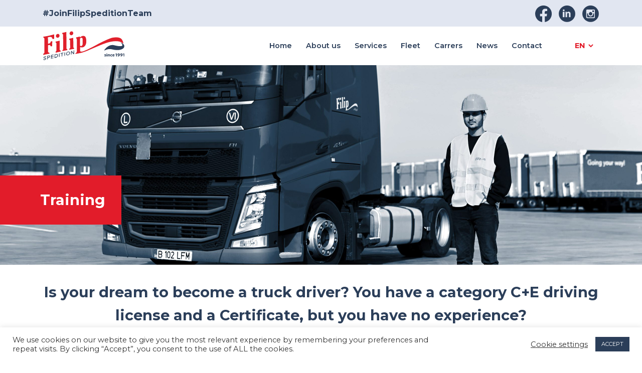

--- FILE ---
content_type: text/html; charset=UTF-8
request_url: http://filipspedition.ro/en/tuition/
body_size: 10166
content:
<!doctype html>
<html lang="en-US">
<head>
	<meta charset="UTF-8">
	<meta name="viewport" content="width=device-width, initial-scale=1">
	<link rel="profile" href="https://gmpg.org/xfn/11">

	<title>Tuition &#8211; Filip Spedition</title>
<link rel='dns-prefetch' href='//ajax.googleapis.com' />
<link rel='dns-prefetch' href='//cdnjs.cloudflare.com' />
<link rel='dns-prefetch' href='//www.googletagmanager.com' />
<link rel='dns-prefetch' href='//fonts.googleapis.com' />
<link rel='dns-prefetch' href='//s.w.org' />
<link rel="alternate" type="application/rss+xml" title="Filip Spedition &raquo; Feed" href="https://filipspedition.ro/en/feed/" />
<link rel="alternate" type="application/rss+xml" title="Filip Spedition &raquo; Comments Feed" href="https://filipspedition.ro/en/comments/feed/" />
		<script>
			window._wpemojiSettings = {"baseUrl":"https:\/\/s.w.org\/images\/core\/emoji\/12.0.0-1\/72x72\/","ext":".png","svgUrl":"https:\/\/s.w.org\/images\/core\/emoji\/12.0.0-1\/svg\/","svgExt":".svg","source":{"wpemoji":"http:\/\/filipspedition.ro\/wp-includes\/js\/wp-emoji.js?ver=5.4.18","twemoji":"http:\/\/filipspedition.ro\/wp-includes\/js\/twemoji.js?ver=5.4.18"}};
			/**
 * @output wp-includes/js/wp-emoji-loader.js
 */

( function( window, document, settings ) {
	var src, ready, ii, tests;

	// Create a canvas element for testing native browser support of emoji.
	var canvas = document.createElement( 'canvas' );
	var context = canvas.getContext && canvas.getContext( '2d' );

	/**
	 * Checks if two sets of Emoji characters render the same visually.
	 *
	 * @since 4.9.0
	 *
	 * @private
	 *
	 * @param {number[]} set1 Set of Emoji character codes.
	 * @param {number[]} set2 Set of Emoji character codes.
	 *
	 * @return {boolean} True if the two sets render the same.
	 */
	function emojiSetsRenderIdentically( set1, set2 ) {
		var stringFromCharCode = String.fromCharCode;

		// Cleanup from previous test.
		context.clearRect( 0, 0, canvas.width, canvas.height );
		context.fillText( stringFromCharCode.apply( this, set1 ), 0, 0 );
		var rendered1 = canvas.toDataURL();

		// Cleanup from previous test.
		context.clearRect( 0, 0, canvas.width, canvas.height );
		context.fillText( stringFromCharCode.apply( this, set2 ), 0, 0 );
		var rendered2 = canvas.toDataURL();

		return rendered1 === rendered2;
	}

	/**
	 * Detects if the browser supports rendering emoji or flag emoji.
	 *
	 * Flag emoji are a single glyph made of two characters, so some browsers
	 * (notably, Firefox OS X) don't support them.
	 *
	 * @since 4.2.0
	 *
	 * @private
	 *
	 * @param {string} type Whether to test for support of "flag" or "emoji".
	 *
	 * @return {boolean} True if the browser can render emoji, false if it cannot.
	 */
	function browserSupportsEmoji( type ) {
		var isIdentical;

		if ( ! context || ! context.fillText ) {
			return false;
		}

		/*
		 * Chrome on OS X added native emoji rendering in M41. Unfortunately,
		 * it doesn't work when the font is bolder than 500 weight. So, we
		 * check for bold rendering support to avoid invisible emoji in Chrome.
		 */
		context.textBaseline = 'top';
		context.font = '600 32px Arial';

		switch ( type ) {
			case 'flag':
				/*
				 * Test for Transgender flag compatibility. This flag is shortlisted for the Emoji 13 spec,
				 * but has landed in Twemoji early, so we can add support for it, too.
				 *
				 * To test for support, we try to render it, and compare the rendering to how it would look if
				 * the browser doesn't render it correctly (white flag emoji + transgender symbol).
				 */
				isIdentical = emojiSetsRenderIdentically(
					[ 0x1F3F3, 0xFE0F, 0x200D, 0x26A7, 0xFE0F ],
					[ 0x1F3F3, 0xFE0F, 0x200B, 0x26A7, 0xFE0F ]
				);

				if ( isIdentical ) {
					return false;
				}

				/*
				 * Test for UN flag compatibility. This is the least supported of the letter locale flags,
				 * so gives us an easy test for full support.
				 *
				 * To test for support, we try to render it, and compare the rendering to how it would look if
				 * the browser doesn't render it correctly ([U] + [N]).
				 */
				isIdentical = emojiSetsRenderIdentically(
					[ 0xD83C, 0xDDFA, 0xD83C, 0xDDF3 ],
					[ 0xD83C, 0xDDFA, 0x200B, 0xD83C, 0xDDF3 ]
				);

				if ( isIdentical ) {
					return false;
				}

				/*
				 * Test for English flag compatibility. England is a country in the United Kingdom, it
				 * does not have a two letter locale code but rather an five letter sub-division code.
				 *
				 * To test for support, we try to render it, and compare the rendering to how it would look if
				 * the browser doesn't render it correctly (black flag emoji + [G] + [B] + [E] + [N] + [G]).
				 */
				isIdentical = emojiSetsRenderIdentically(
					[ 0xD83C, 0xDFF4, 0xDB40, 0xDC67, 0xDB40, 0xDC62, 0xDB40, 0xDC65, 0xDB40, 0xDC6E, 0xDB40, 0xDC67, 0xDB40, 0xDC7F ],
					[ 0xD83C, 0xDFF4, 0x200B, 0xDB40, 0xDC67, 0x200B, 0xDB40, 0xDC62, 0x200B, 0xDB40, 0xDC65, 0x200B, 0xDB40, 0xDC6E, 0x200B, 0xDB40, 0xDC67, 0x200B, 0xDB40, 0xDC7F ]
				);

				return ! isIdentical;
			case 'emoji':
				/*
				 * Love is love.
				 *
				 * To test for Emoji 12 support, try to render a new emoji: men holding hands, with different skin
				 * tone modifiers.
				 *
				 * When updating this test for future Emoji releases, ensure that individual emoji that make up the
				 * sequence come from older emoji standards.
				 */
				isIdentical = emojiSetsRenderIdentically(
					[0xD83D, 0xDC68, 0xD83C, 0xDFFE, 0x200D, 0xD83E, 0xDD1D, 0x200D, 0xD83D, 0xDC68, 0xD83C, 0xDFFC],
					[0xD83D, 0xDC68, 0xD83C, 0xDFFE, 0x200B, 0xD83E, 0xDD1D, 0x200B, 0xD83D, 0xDC68, 0xD83C, 0xDFFC]
				);

				return ! isIdentical;
		}

		return false;
	}

	/**
	 * Adds a script to the head of the document.
	 *
	 * @ignore
	 *
	 * @since 4.2.0
	 *
	 * @param {Object} src The url where the script is located.
	 * @return {void}
	 */
	function addScript( src ) {
		var script = document.createElement( 'script' );

		script.src = src;
		script.defer = script.type = 'text/javascript';
		document.getElementsByTagName( 'head' )[0].appendChild( script );
	}

	tests = Array( 'flag', 'emoji' );

	settings.supports = {
		everything: true,
		everythingExceptFlag: true
	};

	/*
	 * Tests the browser support for flag emojis and other emojis, and adjusts the
	 * support settings accordingly.
	 */
	for( ii = 0; ii < tests.length; ii++ ) {
		settings.supports[ tests[ ii ] ] = browserSupportsEmoji( tests[ ii ] );

		settings.supports.everything = settings.supports.everything && settings.supports[ tests[ ii ] ];

		if ( 'flag' !== tests[ ii ] ) {
			settings.supports.everythingExceptFlag = settings.supports.everythingExceptFlag && settings.supports[ tests[ ii ] ];
		}
	}

	settings.supports.everythingExceptFlag = settings.supports.everythingExceptFlag && ! settings.supports.flag;

	// Sets DOMReady to false and assigns a ready function to settings.
	settings.DOMReady = false;
	settings.readyCallback = function() {
		settings.DOMReady = true;
	};

	// When the browser can not render everything we need to load a polyfill.
	if ( ! settings.supports.everything ) {
		ready = function() {
			settings.readyCallback();
		};

		/*
		 * Cross-browser version of adding a dom ready event.
		 */
		if ( document.addEventListener ) {
			document.addEventListener( 'DOMContentLoaded', ready, false );
			window.addEventListener( 'load', ready, false );
		} else {
			window.attachEvent( 'onload', ready );
			document.attachEvent( 'onreadystatechange', function() {
				if ( 'complete' === document.readyState ) {
					settings.readyCallback();
				}
			} );
		}

		src = settings.source || {};

		if ( src.concatemoji ) {
			addScript( src.concatemoji );
		} else if ( src.wpemoji && src.twemoji ) {
			addScript( src.twemoji );
			addScript( src.wpemoji );
		}
	}

} )( window, document, window._wpemojiSettings );
		</script>
		<style>
img.wp-smiley,
img.emoji {
	display: inline !important;
	border: none !important;
	box-shadow: none !important;
	height: 1em !important;
	width: 1em !important;
	margin: 0 .07em !important;
	vertical-align: -0.1em !important;
	background: none !important;
	padding: 0 !important;
}
</style>
	<link rel='stylesheet' id='wp-block-library-css'  href='http://filipspedition.ro/wp-includes/css/dist/block-library/style.css?ver=5.4.18' type='text/css' media='all' />
<link rel='stylesheet' id='contact-form-7-css'  href='http://filipspedition.ro/wp-content/plugins/contact-form-7/includes/css/styles.css?ver=5.3.2' type='text/css' media='all' />
<link rel='stylesheet' id='cookie-law-info-css'  href='http://filipspedition.ro/wp-content/plugins/cookie-law-info/public/css/cookie-law-info-public.css?ver=1.9.5' type='text/css' media='all' />
<link rel='stylesheet' id='cookie-law-info-gdpr-css'  href='http://filipspedition.ro/wp-content/plugins/cookie-law-info/public/css/cookie-law-info-gdpr.css?ver=1.9.5' type='text/css' media='all' />
<link rel='stylesheet' id='filip-style-css'  href='http://filipspedition.ro/wp-content/themes/filip/style.css?ver=1.0.0' type='text/css' media='all' />
<link rel='stylesheet' id='bootstrap-css-css'  href='http://filipspedition.ro/wp-content/themes/filip/assets/css/bootstrap.css?ver=1.0' type='text/css' media='screen, handheld' />
<link rel='stylesheet' id='swiperCss-css'  href='https://cdnjs.cloudflare.com/ajax/libs/Swiper/3.4.2/css/swiper.min.css?ver=5.4.18' type='text/css' media='all' />
<link rel='stylesheet' id='googleFonts-css'  href='https://fonts.googleapis.com/css2?family=Montserrat%3Awght%40400%3B600%3B700&#038;display=swap&#038;ver=5.4.18' type='text/css' media='all' />
<script src='https://ajax.googleapis.com/ajax/libs/jquery/1.12.4/jquery.min.js?ver=1.12.4'></script>
<script>
var Cli_Data = {"nn_cookie_ids":[],"cookielist":[],"ccpaEnabled":"","ccpaRegionBased":"","ccpaBarEnabled":"","ccpaType":"gdpr","js_blocking":"1","custom_integration":"","triggerDomRefresh":""};
var cli_cookiebar_settings = {"animate_speed_hide":"500","animate_speed_show":"500","background":"#FFF","border":"#b1a6a6c2","border_on":"","button_1_button_colour":"#2b3e59","button_1_button_hover":"#223247","button_1_link_colour":"#fff","button_1_as_button":"1","button_1_new_win":"","button_2_button_colour":"#333","button_2_button_hover":"#292929","button_2_link_colour":"#444","button_2_as_button":"","button_2_hidebar":"","button_3_button_colour":"#3566bb","button_3_button_hover":"#2a5296","button_3_link_colour":"#fff","button_3_as_button":"1","button_3_new_win":"","button_4_button_colour":"#000","button_4_button_hover":"#000000","button_4_link_colour":"#333333","button_4_as_button":"","font_family":"inherit","header_fix":"","notify_animate_hide":"1","notify_animate_show":"","notify_div_id":"#cookie-law-info-bar","notify_position_horizontal":"right","notify_position_vertical":"bottom","scroll_close":"","scroll_close_reload":"","accept_close_reload":"","reject_close_reload":"","showagain_tab":"","showagain_background":"#fff","showagain_border":"#000","showagain_div_id":"#cookie-law-info-again","showagain_x_position":"100px","text":"#333333","show_once_yn":"","show_once":"10000","logging_on":"","as_popup":"","popup_overlay":"1","bar_heading_text":"","cookie_bar_as":"banner","popup_showagain_position":"bottom-right","widget_position":"left"};
var log_object = {"ajax_url":"https:\/\/filipspedition.ro\/wp-admin\/admin-ajax.php"};
</script>
<script src='http://filipspedition.ro/wp-content/plugins/cookie-law-info/public/js/cookie-law-info-public.js?ver=1.9.5'></script>
<script src='https://www.googletagmanager.com/gtag/js?id=UA-205617600-1' async></script>
<script>
window.dataLayer = window.dataLayer || [];function gtag(){dataLayer.push(arguments);}
gtag('set', 'linker', {"domains":["filipspedition.ro"]} );
gtag("js", new Date());
gtag("set", "developer_id.dZTNiMT", true);
gtag("config", "UA-205617600-1", {"anonymize_ip":true});
</script>
<link rel='https://api.w.org/' href='https://filipspedition.ro/wp-json/' />
<link rel="EditURI" type="application/rsd+xml" title="RSD" href="https://filipspedition.ro/xmlrpc.php?rsd" />
<link rel="wlwmanifest" type="application/wlwmanifest+xml" href="http://filipspedition.ro/wp-includes/wlwmanifest.xml" /> 
<meta name="generator" content="WordPress 5.4.18" />
<link rel="canonical" href="https://filipspedition.ro/en/tuition/" />
<link rel='shortlink' href='https://filipspedition.ro/?p=447' />
<link rel="alternate" type="application/json+oembed" href="https://filipspedition.ro/wp-json/oembed/1.0/embed?url=https%3A%2F%2Ffilipspedition.ro%2Fen%2Ftuition%2F" />
<link rel="alternate" type="text/xml+oembed" href="https://filipspedition.ro/wp-json/oembed/1.0/embed?url=https%3A%2F%2Ffilipspedition.ro%2Fen%2Ftuition%2F&#038;format=xml" />
<meta name="generator" content="Site Kit by Google 1.39.0" /><link rel="alternate" href="https://filipspedition.ro/scolarizare/" hreflang="ro" />
<link rel="alternate" href="https://filipspedition.ro/en/tuition/" hreflang="en" />
<link rel="alternate" href="https://filipspedition.ro/de/unterricht/" hreflang="de" />
<link rel="alternate" href="https://filipspedition.ro/it/lezioni/" hreflang="it" />

<!-- Facebook Pixel Code -->
<script type="text/plain" data-cli-class="cli-blocker-script"  data-cli-script-type="non-necessary" data-cli-block="true"  data-cli-element-position="head">
!function(f,b,e,v,n,t,s){if(f.fbq)return;n=f.fbq=function(){n.callMethod?
n.callMethod.apply(n,arguments):n.queue.push(arguments)};if(!f._fbq)f._fbq=n;
n.push=n;n.loaded=!0;n.version='2.0';n.queue=[];t=b.createElement(e);t.async=!0;
t.src=v;s=b.getElementsByTagName(e)[0];s.parentNode.insertBefore(t,s)}(window,
document,'script','https://connect.facebook.net/en_US/fbevents.js');
</script>
<!-- End Facebook Pixel Code -->
<script type="text/plain" data-cli-class="cli-blocker-script"  data-cli-script-type="non-necessary" data-cli-block="true"  data-cli-element-position="head">
  fbq('init', '1036789716481287', {}, {
    "agent": "wordpress-5.4.18-3.0.5"
});
</script><script type="text/plain" data-cli-class="cli-blocker-script"  data-cli-script-type="non-necessary" data-cli-block="true"  data-cli-element-position="head">
  fbq('track', 'PageView', []);
</script>
<!-- Facebook Pixel Code -->
<noscript>
<img height="1" width="1" style="display:none" alt="fbpx"
src="https://www.facebook.com/tr?id=1036789716481287&ev=PageView&noscript=1" />
</noscript>
<!-- End Facebook Pixel Code -->
<style>.recentcomments a{display:inline !important;padding:0 !important;margin:0 !important;}</style><!-- Google Tag Manager added by Site Kit -->
<script>
( function( w, d, s, l, i ) {
	w[l] = w[l] || [];
	w[l].push( {'gtm.start': new Date().getTime(), event: 'gtm.js'} );
	var f = d.getElementsByTagName( s )[0],
		j = d.createElement( s ), dl = l != 'dataLayer' ? '&l=' + l : '';
	j.async = true;
	j.src = 'https://www.googletagmanager.com/gtm.js?id=' + i + dl;
	f.parentNode.insertBefore( j, f );
} )( window, document, 'script', 'dataLayer', 'GTM-KLQTVNX' );
</script>
<!-- End Google Tag Manager -->
		<link rel="icon" href="https://filipspedition.ro/wp-content/uploads/2021/01/cropped-favicon-filip-32x32.png" sizes="32x32" />
<link rel="icon" href="https://filipspedition.ro/wp-content/uploads/2021/01/cropped-favicon-filip-192x192.png" sizes="192x192" />
<link rel="apple-touch-icon" href="https://filipspedition.ro/wp-content/uploads/2021/01/cropped-favicon-filip-180x180.png" />
<meta name="msapplication-TileImage" content="https://filipspedition.ro/wp-content/uploads/2021/01/cropped-favicon-filip-270x270.png" />
</head>

<body class="page-template page-template-page-scolarizare page-template-page-scolarizare-php page page-id-447">
		<!-- Google Tag Manager (noscript) added by Site Kit -->
		<noscript>
			<iframe src="https://www.googletagmanager.com/ns.html?id=GTM-KLQTVNX" height="0" width="0" style="display:none;visibility:hidden"></iframe>
		</noscript>
		<!-- End Google Tag Manager (noscript) -->
		<div id="page" class="site">
	<a class="skip-link screen-reader-text" href="#primary">Skip to content</a>

	<header id="masthead" class="site-header">
		<div class="top-row">
			<div class="container">
				<div class="row align-items-center">
					<div class="col-6">
						<p><strong>#JoinFilipSpeditionTeam</strong></p>
					</div>
					<div class="col-6 social-copy">
						<ul class="social-media-icons">
                            <li><a class="facebook" href="http://facebook.com/filipspeditionromania" target="_blank"></a></li>
							<li><a class="linkedin" href="https://ro.linkedin.com/company/filip-spedition" target="_blank"></a></li>
							<li><a class="instagram" href="http://instagram.com/filip_spedition/" target="_blank"></a></li>
	                    </ul>
					</div>
				</div>
			</div>
		</div>
		<div class="container site-branding">
			<div class="row height-100 align-items-center">
				
				<div class="col-lg-3 col-sm-8 col-7  height-100 align-items-center left-header">
					<div class="logo">
				        <a href="http://filipspedition.ro/en/home-2" title="Filip Spedition"></a>
					</div>
				</div>

				<div class="col-lg-1 col-2 order-lg-last right-header lang">
						<ul><select name="lang_choice_1" id="lang_choice_1">
	<option value="ro">RO</option>
	<option value="en" selected='selected'>EN</option>
	<option value="de">DE</option>
	<option value="it">IT</option>

</select>
<script type="text/javascript">
					//<![CDATA[
					var urls_1 = {"ro":"https:\/\/filipspedition.ro\/scolarizare\/","en":"https:\/\/filipspedition.ro\/en\/tuition\/","de":"https:\/\/filipspedition.ro\/de\/unterricht\/","it":"https:\/\/filipspedition.ro\/it\/lezioni\/"};
					document.getElementById( "lang_choice_1" ).onchange = function() {
						location.href = urls_1[this.value];
					}
					//]]>
				</script></ul>
				</div>


				<div class="col-lg-8 col-sm-2 col-3 center-header">
					<nav id="site-navigation" class="main-navigation">
						<button class="menu-toggle" aria-controls="primary-menu" aria-expanded="false">
							<span class="menu-line"></span>
							<span class="menu-line"></span>
							<span class="menu-line"></span>
						</button>
						<div class="menu-primary-en-container"><ul id="primary-menu" class="menu"><li id="menu-item-71" class="menu-item menu-item-type-post_type menu-item-object-page menu-item-home menu-item-71"><a href="http://filipspedition.ro/en/home-2/">Home</a></li>
<li id="menu-item-732" class="menu-item menu-item-type-post_type menu-item-object-page menu-item-732"><a href="https://filipspedition.ro/en/about-us/">About us</a></li>
<li id="menu-item-747" class="menu-item menu-item-type-post_type menu-item-object-page menu-item-747"><a href="https://filipspedition.ro/en/services/">Services</a></li>
<li id="menu-item-762" class="menu-item menu-item-type-post_type menu-item-object-page menu-item-762"><a href="https://filipspedition.ro/en/fleet/">Fleet</a></li>
<li id="menu-item-478" class="red-bg menu-item menu-item-type-post_type menu-item-object-page menu-item-478"><a href="https://filipspedition.ro/en/carrers/">Carrers</a></li>
<li id="menu-item-477" class="menu-item menu-item-type-post_type menu-item-object-page menu-item-477"><a href="https://filipspedition.ro/en/news/">News</a></li>
<li id="menu-item-775" class="contact-menu menu-item menu-item-type-post_type menu-item-object-page menu-item-has-children menu-item-775"><a href="https://filipspedition.ro/en/contact-2/">Contact</a>
<ul class="sub-menu">
	<li id="menu-item-794" class="launch-modal-transport menu-item menu-item-type-custom menu-item-object-custom menu-item-794"><a href="#">> Transport</a></li>
	<li id="menu-item-795" class="launch-modal-financiar menu-item menu-item-type-custom menu-item-object-custom menu-item-795"><a href="#">> Financial</a></li>
	<li id="menu-item-796" class="launch-modal-recrutare menu-item menu-item-type-custom menu-item-object-custom menu-item-796"><a href="#">> Recruitment</a></li>
	<li id="menu-item-797" class="launch-modal-ro menu-item menu-item-type-custom menu-item-object-custom menu-item-797"><a href="#">> Romania office</a></li>
	<li id="menu-item-798" class="launch-modal-it menu-item menu-item-type-custom menu-item-object-custom menu-item-798"><a href="#">> Italy office</a></li>
	<li id="menu-item-799" class="launch-modal-de menu-item menu-item-type-custom menu-item-object-custom menu-item-799"><a href="#">> Germany office</a></li>
</ul>
</li>
<li id="menu-item-800" class="menu-copyright menu-item menu-item-type-custom menu-item-object-custom menu-item-800"><a href="#">© 1991 – 2020 Filip SRL, All rights reserved.</a></li>
</ul></div>						</nav><!-- #site-navigation -->
					</div>

				</div>
			</div><!-- .site-branding -->
	</header><!-- #masthead -->


<div id="primary" class="content-area">

	<div class="banner">
				 <img src="https://filipspedition.ro/wp-content/uploads/2020/12/Poze-banner-scolarizare-5120x1600px-scaled.jpg" alt="">
	 			<div class="titlu-pg">
		 <h1 class="">Training</h1>
		</div>

	</div>

	<main id="main" class="site-main">

		<div class="container scolarizare">
			<h1 class="center-text">Is your dream to become a truck driver? You have a category C+E driving license and a Certificate, but you have no experience?</h1>
			<ul class="row align-items-end">
				<li class="col-4">
					<h3>Candidate</h3>
					<a href="" class="scolarizare-1"></a>
				</li>
				<li class="col-4">
					<h3>Free training</h3>
					<a href="" class="scolarizare-2"></a>
				</li>
				<li class="col-4">
					<h3>Holder</h3>
					<a href="" class="scolarizare-3"></a>
				</li>
			</ul>
		</div>

		<div class="servicii">
			<div class="container">

				<div class="row align-items-center">
					<div class="col-lg-7 col-12 pdd-r">
												 <div class="imagezoom">
							 <img src="https://filipspedition.ro/wp-content/uploads/2020/12/poza-1-scolarizare-1600x1160px.jpg" alt="">
							</div>
					 						</div>
					<div class="col-lg-5 col-12 scolarizare-serv">
						<h3>Training</h3>
						<h1>We train you through our program</h1>
						<p><p>Our entire activity is based on the commitment to do things very well, without half measures and on the values that guide us throughout this journey. Efficiency can be found at all levels of activity of Filip Spedition, from cost optimization to improved transportation time.<br />
At Filip Spedition, every stage of the transport process is carefully planned. Throughout the entire delivery process, we coordinate the reaction times with the deadlines of our customers’ projects, regardless of their urgency. We carefully analyse the needs of each client and we rise to the level of expectation through integrated solutions, specially adapted to them. We take full responsibility for safe and timely delivery.</p>
</p>
					</div>
				</div>
				<div class="row mrg-t-b align-items-center">
					<div class="col-lg-5 col-12">
						<h3>Conditions</h3>
						<h1>Free training program</h1>
						<p><p>The quality and efficiency of the services, as well as the continuous improvement of the working method and environment are among the key strategic orientations of Filip Spedition. We are aware that in order to meet the expectations of the customers and to deliver solutions adapted to them, our activity must comply with certain well-defined standards.</p>
<p>The constant concern for a safe and healthy work environment, as well as the investment in modern technologies are fundamental conditions for a stable and safe operation.</p>
</p>
					</div>
					<div class="col-lg-7 col-12 pdd-l">
												 <div class="imagezoom">
							 <img src="https://filipspedition.ro/wp-content/uploads/2020/12/poza-2-scolarizare-1600x1160px.jpg" alt="">
							</div>
											</div>
				</div>

			</div>
		</div><!-- servicii -->

		<div class="container scolarizare">
		    			<h1 class="center-text">Free accommodation in the premises of the Filip Spedition car park </h1>

			<ul class="row align-items-end">
				<li class="col-4">
					<h3>Wi-Fi access</h3>
					<a href="" class="scolarizare-4"></a>
				</li>
				<li class="col-4">
					<h3>Kitchen</h3>
					<a href="" class="scolarizare-5"></a>
				</li>
				<li class="col-4">
					<h3>Utilities</h3>
					<a href="" class="scolarizare-6"></a>
				</li>
			</ul>
		</div>

		<div class="container cazare-gr">
						 <div class="imagezoom">
				 <img src="https://filipspedition.ro/wp-content/uploads/2020/12/poza-home-3200x1200px-scaled.jpg" alt="">
				</div>
						<div class="row mrg-2">
				<div class="col-12">
					<h3>You will have free accommodation in the Filip Spedition car park in Arad with Wi-Fi access, kitchen and other utilities.</h3>
				</div>

			</div>

		</div>


	</main><!-- #main -->
</div><!-- #primary -->


	<footer id="colophon" class="site-footer">
		<div class="container site-info">
			<div class="row ">

				<div class="col-lg-2 col-12 footer-logo order-sm-first order-lg-last">
					<div class="logo-footer">
						 <a href="http://filipspedition.ro/en/home-2" title="Filip Spedition"></a>
					</div>
					<p>Creativity by <a class="blackpen" href="https://blackpen.ro"> Blackpen</a></p>
				</div>
				
				<div class="col-lg-10 col-12 echipa">
					<div class="row">
						<div class="col-xl-4 col-lg-6 col-12">
							<p>Colonia Câmpul Dumbrava Roșie nr. 1</p>
							<p> Zona Industrială Vest, Arad 310412, România</p>
							<p class="text-copyright">
								&copy; 2026 Filip SRL,								All rights reserved.							</p>
						</div>
						<div class="col-xl-3 col-lg-6 col-12 order-first order-lg-last">
									<p><a href="tel:+40257256796">Tel: +40 257 256 796</a></p>
									<p>office@filipspedition.ro</p>
									<p>jobs@filipspedition.ro</p>

						</div>
						<div class="col-lg-5 order-lg-last d-none d-xl-block">
							<ul id="menu-footer-en" class="footer-menu"><li id="menu-item-840" class="menu-item menu-item-type-post_type menu-item-object-page menu-item-home menu-item-840"><a href="http://filipspedition.ro/en/home-2/">Home</a></li>
<li id="menu-item-835" class="menu-item menu-item-type-post_type menu-item-object-page menu-item-835"><a href="https://filipspedition.ro/en/about-us/">About us</a></li>
<li id="menu-item-832" class="menu-item menu-item-type-post_type menu-item-object-page menu-item-832"><a href="https://filipspedition.ro/en/contact-2/">Contact</a></li>
<li id="menu-item-834" class="menu-item menu-item-type-post_type menu-item-object-page menu-item-834"><a href="https://filipspedition.ro/en/services/">Services</a></li>
<li id="menu-item-833" class="menu-item menu-item-type-post_type menu-item-object-page menu-item-833"><a href="https://filipspedition.ro/en/fleet/">Fleet</a></li>
<li id="menu-item-839" class="menu-item menu-item-type-post_type menu-item-object-page menu-item-839"><a href="https://filipspedition.ro/en/carrers/">Carrers</a></li>
<li id="menu-item-837" class="menu-item menu-item-type-post_type menu-item-object-page menu-item-837"><a href="https://filipspedition.ro/en/terms-and-conditions/">Terms and conditions</a></li>
<li id="menu-item-836" class="menu-item menu-item-type-post_type menu-item-object-page menu-item-836"><a href="https://filipspedition.ro/en/certificates/">Certificates</a></li>
<li id="menu-item-838" class="menu-item menu-item-type-post_type menu-item-object-page menu-item-838"><a href="https://filipspedition.ro/en/cookies-3/">Cookies</a></li>
</ul>						</div>
					</div>
				</div>

			</div>
		</div><!-- .site-info -->
	</footer><!-- #colophon -->
</div><!-- #page -->

	<!-- Modal -->

	<!-- Modal transport-->
    <div class="modal " id="ModalTransport" tabindex="-1" role="dialog" aria-labelledby="ModalTransportTitle" aria-hidden="true">
      <div class="modal-dialog modal-dialog-centered" role="document">
        <div class="modal-content">
            <div class="modal-body">
                
                <button type="button" class="close" data-dismiss="modal" aria-label="Close">
                    <span aria-hidden="true">&times;</span>
                </button>
                <h3>Transport: <a href="tel:+40257256796">+40 257 256 796</a></h3>            
            </div>
        </div>
      </div>
    </div>
	<!-- Modal transport-->
    <div class="modal " id="ModalFinanciar" tabindex="-1" role="dialog" aria-labelledby="ModalFinanciarTitle" aria-hidden="true">
      <div class="modal-dialog modal-dialog-centered" role="document">
        <div class="modal-content">
            <div class="modal-body">
                
                <button type="button" class="close" data-dismiss="modal" aria-label="Close">
                    <span aria-hidden="true">&times;</span>
                </button>
                <h3>Financial: <a href="tel:+40357139942">+40 357 139 942</a></h3>            
            </div>
        </div>
      </div>
    </div>
	<!-- Modal transport-->
    <div class="modal " id="ModalRecrutare" tabindex="-1" role="dialog" aria-labelledby="ModalRecrutareTitle" aria-hidden="true">
      <div class="modal-dialog modal-dialog-centered" role="document">
        <div class="modal-content">
            <div class="modal-body">
                
                <button type="button" class="close" data-dismiss="modal" aria-label="Close">
                    <span aria-hidden="true">&times;</span>
                </button>
                <h3>Recruitment: <a href="tel:+40745189770">+40 745 625 357</a></h3>            
            </div>
        </div>
      </div>
    </div>
	<!-- Modal transport-->
    <div class="modal " id="ModalRO" tabindex="-1" role="dialog" aria-labelledby="ModalROTitle" aria-hidden="true">
      <div class="modal-dialog modal-dialog-centered" role="document">
        <div class="modal-content">
            <div class="modal-body">
                
                <button type="button" class="close" data-dismiss="modal" aria-label="Close">
                    <span aria-hidden="true">&times;</span>
                </button>
                <h3>Romania office: <a href="tel:+40257256796">+40 257 256 796</a></h3>            
            </div>
        </div>
      </div>
    </div>
	<!-- Modal transport-->
    <div class="modal " id="ModalIT" tabindex="-1" role="dialog" aria-labelledby="ModalITTitle" aria-hidden="true">
      <div class="modal-dialog modal-dialog-centered" role="document">
        <div class="modal-content">
            <div class="modal-body">
                
                <button type="button" class="close" data-dismiss="modal" aria-label="Close">
                    <span aria-hidden="true">&times;</span>
                </button>
                <h3>Italy office: <a href="tel:+390459788797">+39 045 978 87 97</a></h3>            
            </div>
        </div>
      </div>
    </div>
	<!-- Modal transport-->
    <div class="modal " id="ModalDE" tabindex="-1" role="dialog" aria-labelledby="ModalDETitle" aria-hidden="true">
      <div class="modal-dialog modal-dialog-centered" role="document">
        <div class="modal-content">
            <div class="modal-body">
                
                <button type="button" class="close" data-dismiss="modal" aria-label="Close">
                    <span aria-hidden="true">&times;</span>
                </button>
                <h3>Germany office: <a href="tel:+4971318989197">+49 713 189 891 97</a></h3>            
            </div>
        </div>
      </div>
    </div>


<!--googleoff: all--><div id="cookie-law-info-bar" data-nosnippet="true"><span><div class="cli-bar-container cli-style-v2"><div class="cli-bar-message">We use cookies on our website to give you the most relevant experience by remembering your preferences and repeat visits. By clicking “Accept”, you consent to the use of ALL the cookies.</div><div class="cli-bar-btn_container"><a role='button' tabindex='0' class="cli_settings_button" style="margin:0px 10px 0px 5px;" >Cookie settings</a><a role='button' tabindex='0' data-cli_action="accept" id="cookie_action_close_header"  class="small cli-plugin-button cli-plugin-main-button cookie_action_close_header cli_action_button" style="display:inline-block; ">ACCEPT</a></div></div></span></div><div id="cookie-law-info-again" style="display:none;" data-nosnippet="true"><span id="cookie_hdr_showagain">Manage consent</span></div><div class="cli-modal" data-nosnippet="true" id="cliSettingsPopup" tabindex="-1" role="dialog" aria-labelledby="cliSettingsPopup" aria-hidden="true">
  <div class="cli-modal-dialog" role="document">
    <div class="cli-modal-content cli-bar-popup">
      <button type="button" class="cli-modal-close" id="cliModalClose">
        <svg class="" viewBox="0 0 24 24"><path d="M19 6.41l-1.41-1.41-5.59 5.59-5.59-5.59-1.41 1.41 5.59 5.59-5.59 5.59 1.41 1.41 5.59-5.59 5.59 5.59 1.41-1.41-5.59-5.59z"></path><path d="M0 0h24v24h-24z" fill="none"></path></svg>
        <span class="wt-cli-sr-only">Close</span>
      </button>
      <div class="cli-modal-body">
        <div class="cli-container-fluid cli-tab-container">
    <div class="cli-row">
        <div class="cli-col-12 cli-align-items-stretch cli-px-0">
            <div class="cli-privacy-overview">
                <h4>Privacy Overview</h4>                <div class="cli-privacy-content">
                    <div class="cli-privacy-content-text">This website uses cookies to improve your experience while you navigate through the website. Out of these, the cookies that are categorized as necessary are stored on your browser as they are essential for the working of basic functionalities of the website. We also use third-party cookies that help us analyze and understand how you use this website. These cookies will be stored in your browser only with your consent. You also have the option to opt-out of these cookies. But opting out of some of these cookies may affect your browsing experience.</div>
                </div>
                <a class="cli-privacy-readmore" data-readmore-text="Show more" data-readless-text="Show less"></a>            </div>
        </div>
        <div class="cli-col-12 cli-align-items-stretch cli-px-0 cli-tab-section-container">
              
                                    <div class="cli-tab-section">
                        <div class="cli-tab-header">
                            <a role="button" tabindex="0" class="cli-nav-link cli-settings-mobile" data-target="necessary" data-toggle="cli-toggle-tab">
                                Necessary                            </a>
                            <div class="wt-cli-necessary-checkbox">
                        <input type="checkbox" class="cli-user-preference-checkbox"  id="wt-cli-checkbox-necessary" data-id="checkbox-necessary" checked="checked"  />
                        <label class="form-check-label" for="wt-cli-checkbox-necessary">Necessary</label>
                    </div>
                    <span class="cli-necessary-caption">Always Enabled</span>                         </div>
                        <div class="cli-tab-content">
                            <div class="cli-tab-pane cli-fade" data-id="necessary">
                                <p>Necessary cookies are absolutely essential for the website to function properly. This category only includes cookies that ensures basic functionalities and security features of the website. These cookies do not store any personal information.</p>
                            </div>
                        </div>
                    </div>
                              
                                    <div class="cli-tab-section">
                        <div class="cli-tab-header">
                            <a role="button" tabindex="0" class="cli-nav-link cli-settings-mobile" data-target="non-necessary" data-toggle="cli-toggle-tab">
                                Non-necessary                            </a>
                            <div class="cli-switch">
                        <input type="checkbox" id="wt-cli-checkbox-non-necessary" class="cli-user-preference-checkbox"  data-id="checkbox-non-necessary"  checked='checked' />
                        <label for="wt-cli-checkbox-non-necessary" class="cli-slider" data-cli-enable="Enabled" data-cli-disable="Disabled"><span class="wt-cli-sr-only">Non-necessary</span></label>
                    </div>                        </div>
                        <div class="cli-tab-content">
                            <div class="cli-tab-pane cli-fade" data-id="non-necessary">
                                <p>Any cookies that may not be particularly necessary for the website to function and is used specifically to collect user personal data via analytics, ads, other embedded contents are termed as non-necessary cookies. It is mandatory to procure user consent prior to running these cookies on your website.</p>
                            </div>
                        </div>
                    </div>
                            
        </div>
    </div>
</div>
      </div>
    </div>
  </div>
</div>
<div class="cli-modal-backdrop cli-fade cli-settings-overlay"></div>
<div class="cli-modal-backdrop cli-fade cli-popupbar-overlay"></div>
<!--googleon: all-->    <!-- Facebook Pixel Event Code -->
    <script type='text/javascript'>
        document.addEventListener( 'wpcf7mailsent', function( event ) {
        if( "fb_pxl_code" in event.detail.apiResponse){
          eval(event.detail.apiResponse.fb_pxl_code);
        }
      }, false );
    </script>
    <!-- End Facebook Pixel Event Code -->
    <div id='fb-pxl-ajax-code'></div><script>
var wpcf7 = {"apiSettings":{"root":"https:\/\/filipspedition.ro\/wp-json\/contact-form-7\/v1","namespace":"contact-form-7\/v1"}};
</script>
<script src='http://filipspedition.ro/wp-content/plugins/contact-form-7/includes/js/scripts.js?ver=5.3.2'></script>
<script src='https://ajax.googleapis.com/ajax/libs/jqueryui/1.12.1/jquery-ui.min.js?ver=1.12.1'></script>
<script src='http://filipspedition.ro/wp-content/themes/filip/assets/js/bootstrap.min.js?ver=4.1.3'></script>
<script src='https://cdnjs.cloudflare.com/ajax/libs/Swiper/3.4.2/js/swiper.min.js?ver=5.4.18'></script>
<script src='http://filipspedition.ro/wp-content/themes/filip/assets/js/scripts.js?ver=1.0'></script>
<script src='http://filipspedition.ro/wp-content/themes/filip/assets/js/navigation.js?ver=1.0.0'></script>
<script src='http://filipspedition.ro/wp-includes/js/wp-embed.js?ver=5.4.18'></script>

</body>
</html>


--- FILE ---
content_type: text/css
request_url: https://filipspedition.ro/wp-content/themes/filip/style.css?ver=1.0.0
body_size: 9788
content:
/*
Theme Name: Filip
Author: udar
Description: Description
Version: 1.0.0
Tested up to: 5.4
Requires PHP: 5.6
License: GNU General Public License v2 or later
License URI: LICENSE
Text Domain: filip
Tags: custom-background, custom-logo, custom-menu, featured-images, threaded-comments, translation-ready

This theme, like WordPress, is licensed under the GPL.
Use it to make something cool, have fun, and share what you've learned.

Filip is based on Underscores https://underscores.me/, (C) 2012-2020 Automattic, Inc.
Underscores is distributed under the terms of the GNU GPL v2 or later.

Normalizing styles have been helped along thanks to the fine work of
Nicolas Gallagher and Jonathan Neal https://necolas.github.io/normalize.css/
*/

/*--------------------------------------------------------------
>>> TABLE OF CONTENTS:
----------------------------------------------------------------
# Generic
	- Normalize
	- Box sizing
# Base
	- Typography
	- Elements
	- Links
	- Forms
## Layouts
# Components
	- Navigation
	- Posts and pages
	- Comments
	- Widgets
	- Media
	- Captions
	- Galleries
# plugins
	- Jetpack infinite scroll
# Utilities
	- Accessibility
	- Alignments

--------------------------------------------------------------*/

/*--------------------------------------------------------------
# Generic
--------------------------------------------------------------*/

/* Normalize
--------------------------------------------- */

/*! normalize.css v8.0.1 | MIT License | github.com/necolas/normalize.css */

/* Document
	 ========================================================================== */

/**
 * 1. Correct the line height in all browsers.
 * 2. Prevent adjustments of font size after orientation changes in iOS.
 */
html {
	line-height: 1.15;
	-webkit-text-size-adjust: 100%;
}

/* Sections
	 ========================================================================== */

/**
 * Remove the margin in all browsers.
 */
body {
	margin: 0;
}

/**
 * Render the `main` element consistently in IE.
 */
main {
	display: block;
}

/**
 * Correct the font size and margin on `h1` elements within `section` and
 * `article` contexts in Chrome, Firefox, and Safari.
 */
h1 {
	font-size: 2em;
	margin: 0.67em 0;
}

/* Grouping content
	 ========================================================================== */

/**
 * 1. Add the correct box sizing in Firefox.
 * 2. Show the overflow in Edge and IE.
 */
hr {
	box-sizing: content-box;
	height: 0;
	overflow: visible;
}

/**
 * 1. Correct the inheritance and scaling of font size in all browsers.
 * 2. Correct the odd `em` font sizing in all browsers.
 */
pre {
	font-family: monospace, monospace;
	font-size: 1em;
}

/* Text-level semantics
	 ========================================================================== */

/**
 * Remove the gray background on active links in IE 10.
 */
a {
	background-color: transparent;
}

/**
 * 1. Remove the bottom border in Chrome 57-
 * 2. Add the correct text decoration in Chrome, Edge, IE, Opera, and Safari.
 */
abbr[title] {
	border-bottom: none;
	text-decoration: underline;
	text-decoration: underline dotted;
}

/**
 * Add the correct font weight in Chrome, Edge, and Safari.
 */
b,
strong {
	font-weight: bolder;
}

/**
 * 1. Correct the inheritance and scaling of font size in all browsers.
 * 2. Correct the odd `em` font sizing in all browsers.
 */
code,
kbd,
samp {
	font-family: monospace, monospace;
	font-size: 1em;
}

/**
 * Add the correct font size in all browsers.
 */
small {
	font-size: 80%;
}

/**
 * Prevent `sub` and `sup` elements from affecting the line height in
 * all browsers.
 */
sub,
sup {
	font-size: 75%;
	line-height: 0;
	position: relative;
	vertical-align: baseline;
}

sub {
	bottom: -0.25em;
}

sup {
	top: -0.5em;
}

/* Embedded content
	 ========================================================================== */

/**
 * Remove the border on images inside links in IE 10.
 */
img {
	border-style: none;
}

/* Forms
	 ========================================================================== */

/**
 * 1. Change the font styles in all browsers.
 * 2. Remove the margin in Firefox and Safari.
 */
button,
input,
optgroup,
select,
textarea {
	font-family: inherit;
	font-size: 100%;
	line-height: 1.15;
	margin: 0;
}

/**
 * Show the overflow in IE.
 * 1. Show the overflow in Edge.
 */
button,
input {
	overflow: visible;
}

/**
 * Remove the inheritance of text transform in Edge, Firefox, and IE.
 * 1. Remove the inheritance of text transform in Firefox.
 */
button,
select {
	text-transform: none;
}

/**
 * Correct the inability to style clickable types in iOS and Safari.
 */
button,
[type="button"],
[type="reset"],
[type="submit"] {
	-webkit-appearance: button;
}

/**
 * Remove the inner border and padding in Firefox.
 */
button::-moz-focus-inner,
[type="button"]::-moz-focus-inner,
[type="reset"]::-moz-focus-inner,
[type="submit"]::-moz-focus-inner {
	border-style: none;
	padding: 0;
}

/**
 * Restore the focus styles unset by the previous rule.
 */
button:-moz-focusring,
[type="button"]:-moz-focusring,
[type="reset"]:-moz-focusring,
[type="submit"]:-moz-focusring {
	outline: 1px dotted ButtonText;
}

/**
 * Correct the padding in Firefox.
 */
fieldset {
	padding: 0.35em 0.75em 0.625em;
}

/**
 * 1. Correct the text wrapping in Edge and IE.
 * 2. Correct the color inheritance from `fieldset` elements in IE.
 * 3. Remove the padding so developers are not caught out when they zero out
 *		`fieldset` elements in all browsers.
 */
legend {
	box-sizing: border-box;
	color: inherit;
	display: table;
	max-width: 100%;
	padding: 0;
	white-space: normal;
}

/**
 * Add the correct vertical alignment in Chrome, Firefox, and Opera.
 */
progress {
	vertical-align: baseline;
}

/**
 * Remove the default vertical scrollbar in IE 10+.
 */
textarea {
	overflow: auto;
}

/**
 * 1. Add the correct box sizing in IE 10.
 * 2. Remove the padding in IE 10.
 */
[type="checkbox"],
[type="radio"] {
	box-sizing: border-box;
	padding: 0;
}

/**
 * Correct the cursor style of increment and decrement buttons in Chrome.
 */
[type="number"]::-webkit-inner-spin-button,
[type="number"]::-webkit-outer-spin-button {
	height: auto;
}

/**
 * 1. Correct the odd appearance in Chrome and Safari.
 * 2. Correct the outline style in Safari.
 */
[type="search"] {
	-webkit-appearance: textfield;
	outline-offset: -2px;
}

/**
 * Remove the inner padding in Chrome and Safari on macOS.
 */
[type="search"]::-webkit-search-decoration {
	-webkit-appearance: none;
}

/**
 * 1. Correct the inability to style clickable types in iOS and Safari.
 * 2. Change font properties to `inherit` in Safari.
 */
::-webkit-file-upload-button {
	-webkit-appearance: button;
	font: inherit;
}

/* Interactive
	 ========================================================================== */

/*
 * Add the correct display in Edge, IE 10+, and Firefox.
 */
details {
	display: block;
}

/*
 * Add the correct display in all browsers.
 */
summary {
	display: list-item;
}

/* Misc
	 ========================================================================== */

/**
 * Add the correct display in IE 10+.
 */
template {
	display: none;
}

/**
 * Add the correct display in IE 10.
 */
[hidden] {
	display: none;
}

/* Box sizing
--------------------------------------------- */

/* Inherit box-sizing to more easily change it's value on a component level.
@link http://css-tricks.com/inheriting-box-sizing-probably-slightly-better-best-practice/ */
*,
*::before,
*::after {
	box-sizing: inherit;
}

html {
	box-sizing: border-box;
}

/*--------------------------------------------------------------
# Base
--------------------------------------------------------------*/

/* Typography
--------------------------------------------- */
body,
button,
input,
select,
optgroup,
textarea {
	color: #1D2E3E;
	font-family: "Montserrat", sans-serif;
	font-size: 1rem;
	line-height: 1.5;
}

h1,
h2,
h3,
h4,
h5,
h6 {
	clear: both;
}

p {
	margin-bottom: 1.5em;
	line-height: 1.6;
}

dfn,
cite,
em,
i {
	font-style: italic;
}

blockquote {
	margin: 0 1.5em;
}

address {
	margin: 0 0 1.5em;
}

pre {
	background: #eee;
	font-family: "Courier 10 Pitch", courier, monospace;
	line-height: 1.6;
	margin-bottom: 1.6em;
	max-width: 100%;
	overflow: auto;
	padding: 1.6em;
}

code,
kbd,
tt,
var {
	font-family: monaco, consolas, "Andale Mono", "DejaVu Sans Mono", monospace;
}

abbr,
acronym {
	border-bottom: 1px dotted #666;
	cursor: help;
}

mark,
ins {
	background: #fff9c0;
	text-decoration: none;
}

big {
	font-size: 125%;
}

.fontsize-1 {
  font-size: 5rem;
  line-height: 1.2;
}

.fontsize-2 {
  font-size: 4rem;
  line-height: 1.2;
}

.fontsize-3 {
  font-size: 3rem;
  line-height: 1.2;
}

.fontsize-4 {
  font-size: 2rem;
  font-weight: 300;
  line-height: 1.2;
}

/* Elements
--------------------------------------------- */
body {
	background: #fff;
}

hr {
	background-color: #ccc;
	border: 0;
	height: 1px;
	margin-bottom: 1.5em;
}

ul,
ol {
	margin: 0;
}

ul {
	list-style: none;
	padding: 0;
}

ol {
	list-style: decimal;
}

li > ul,
li > ol {
	margin-bottom: 0;
	margin-left: 1.5em;
}

dt {
	font-weight: 700;
}

dd {
	margin: 0 1.5em 1.5em;
}

/* Make sure embeds and iframes fit their containers. */
embed,
iframe,
object {
	max-width: 100%;
}
.home iframe {
    height: 250px;
}


img {
	height: auto;
	width: 100%;
}

figure {
	margin: 1em 0;
}

table {
	margin: 1.5em 0;
	width: 100%;
}

/* Links
--------------------------------------------- */
a {
	color: #000000;
}

a:visited {
	color: #000000;
}

a:hover {
	text-decoration: underline;
}

a:focus {
	outline: thin dotted;
}

a:hover,
a:active {
	outline: 0;
}

/* Forms
--------------------------------------------- */
button,
input[type="button"],
input[type="reset"] {
	border: 1px solid #000000;
	background: #ffffff;
	color: rgba(0, 0, 0, 0.8);
	line-height: 1;
	padding: 10px 2.4em;
	margin-left: 1em;

}
input[type="submit"] {
	border: none;
	background: #5f6061;
	color: #ffffff;
	line-height: 1;
	padding: 12px 2.6em;
	margin-left: 1em;
}
.cariera input[type="submit"] {
	background: #e21c2a;
	margin-left: 0;
}
button:hover,
input[type="button"]:hover,
input[type="reset"]:hover,
input[type="submit"]:hover {
	border-color: #ccc #bbb #aaa;
}

button:active,
button:focus,
input[type="button"]:active,
input[type="button"]:focus,
input[type="reset"]:active,
input[type="reset"]:focus,
input[type="submit"]:active,
input[type="submit"]:focus {
	border-color: #aaa #bbb #bbb;
}

input[type="text"],
input[type="email"],
input[type="url"],
input[type="password"],
input[type="search"],
input[type="number"],
input[type="tel"],
input[type="range"],
input[type="date"],
input[type="month"],
input[type="week"],
input[type="time"],
input[type="datetime"],
input[type="datetime-local"],
input[type="color"],
textarea {
	color: #666;
	border: 1px solid #000000;
	padding: 9px;
	width: 100%;
	margin-bottom: 10px;
}

input[type="text"]:focus,
input[type="email"]:focus,
input[type="url"]:focus,
input[type="password"]:focus,
input[type="search"]:focus,
input[type="number"]:focus,
input[type="tel"]:focus,
input[type="range"]:focus,
input[type="date"]:focus,
input[type="month"]:focus,
input[type="week"]:focus,
input[type="time"]:focus,
input[type="datetime"]:focus,
input[type="datetime-local"]:focus,
input[type="color"]:focus,
textarea:focus {
	color: #111;
}

select {
	border: none;
	background: none;
	color: #e21c2a;
	font-weight: 700;
  font-size: .9rem !important;
}

textarea {
	width: 100%;
}
label {
	width: 100%;
}
.mesaj label {
	width: 100%;
}

.dreapta {
	float: right;
}
/*--------------------------------------------------------------
# Layouts
--------------------------------------------------------------*/

/*--------------------------------------------------------------
# Components
--------------------------------------------------------------*/

/* Navigation
--------------------------------------------- */
.menu-primary-container,
.menu-primary-en-container,
.menu-primary-de-container,
.menu-primary-it-container {
	text-align: right;
}
.main-navigation {
	display: block;
	width: 100%;
}

.main-navigation ul {
	display: none;
	list-style: none;
	margin: 0;
	padding-left: 0;
}

.sub-menu li {
    margin-left: 0;
    padding-left:0;
}
.main-navigation ul ul {
    height: auto !important;
}

.main-navigation ul ul ul {
	left: -999em;
	top: 0;
}

.main-navigation ul ul li:hover > ul,
.main-navigation ul ul li.focus > ul {
	left: 100%;
}

.main-navigation ul ul a {
	/*width: 200px;*/
}

/*.main-navigation ul li:hover > ul,*/
.main-navigation ul li.focus > ul {
	left: auto;
}

.main-navigation li {
	display: flex;
	font-weight: 500;
	float: left;
	position: relative;
	padding: 28px 14px;
}
#primary-menu .current-menu-item {
	background-color: #e21c2a;
}
.current-menu-item>a  {
	color: #ffffff !important;
}

/*.main-navigation.toggled  {*/
/*	position: fixed;*/
/*}*/
.main-navigation.toggled li {
		/*position: relative;
    float: left;*/
		text-align: center;
    width: 100%;
		padding: .7em;
		margin-left: 0;
		display: block;
}
.main-navigation.toggled a {
	color: #ffffff;
}
.main-navigation a {
	font-weight: 600;
	/*display: block;*/
	text-decoration: none;
	color: #2B3E59;
}

/* Small menu. */

.menu-copyright a {
    font-size: .8rem;
    
}
.menu-toggle {
	background: none;
	display: block;
	float: right;
	border: none;
	padding: .4em .6em;

}

ul#primary-menu  {
	background: #e21c2a;
	position: absolute;
	width: auto;
	top: 8em;
	right: 0;
	left: 0;
	margin-left: auto;
	margin-right: auto;
	z-index:9;
	}
.main-navigation.toggled ul {
    /*margin-left: -3em;*/
	display: block;
	/*float: right;*/
	height: calc(100vh - 100px);
    margin-top: 1em;
}
.sub-menu li {
    clear: both;
    text-align: left;
    margin-left: 0;
    padding-left:0;
    padding: 1rem ;
}
.sub-menu a {
    font-weight: 400;
    font-size: .8rem;
}

.site-main .comment-navigation,
.site-main
.posts-navigation,
.site-main
.post-navigation {
	margin: 0 0 1.5em;
}

.comment-navigation .nav-links,
.posts-navigation .nav-links,
.post-navigation .nav-links {
	display: flex;
}

.comment-navigation .nav-previous,
.posts-navigation .nav-previous,
.post-navigation .nav-previous {
	flex: 1 0 50%;
}

.comment-navigation .nav-next,
.posts-navigation .nav-next,
.post-navigation .nav-next {
	text-align: end;
	flex: 1 0 50%;
}

/* Posts and pages
--------------------------------------------- */
.sticky {
	display: block;
}

.post,
.page,
.blog {
	margin: 0 0 1.5em;
	text-align: center;
}

.updated:not(.published) {
	display: none;
}

.page-content,
.entry-content,
.entry-summary {
	margin: 1.5em 0 0;
}

.page-links {
	clear: both;
	margin: 0 0 1.5em;
}

/* Comments
--------------------------------------------- */
.comment-content a {
	word-wrap: break-word;
}

.bypostauthor {
	display: block;
}

/* Widgets
--------------------------------------------- */
.widget {
	margin: 0 0 1.5em;
}

.widget select {
	max-width: 100%;
}

/* Media
--------------------------------------------- */
.page-content .wp-smiley,
.entry-content .wp-smiley,
.comment-content .wp-smiley {
	border: none;
	margin-bottom: 0;
	margin-top: 0;
	padding: 0;
}

/* Make sure logo link wraps around logo image. */
.custom-logo-link {
	display: inline-block;
}

/* Captions
--------------------------------------------- */
.wp-caption {
	margin-bottom: 1.5em;
	max-width: 100%;
}

.wp-caption img[class*="wp-image-"] {
	display: block;
	margin-left: auto;
	margin-right: auto;
}

.wp-caption .wp-caption-text {
	margin: 0.8075em 0;
}

.wp-caption-text {
	text-align: center;
}

/* Galleries
--------------------------------------------- */
.gallery {
	margin-bottom: 1.5em;
	display: grid;
	grid-gap: 1.5em;
}

.gallery-item {
	display: inline-block;
	text-align: center;
	width: 100%;
}

.gallery-columns-2 {
	grid-template-columns: repeat(2, 1fr);
}

.gallery-columns-3 {
	grid-template-columns: repeat(3, 1fr);
}

.gallery-columns-4 {
	grid-template-columns: repeat(4, 1fr);
}

.gallery-columns-5 {
	grid-template-columns: repeat(5, 1fr);
}

.gallery-columns-6 {
	grid-template-columns: repeat(6, 1fr);
}

.gallery-columns-7 {
	grid-template-columns: repeat(7, 1fr);
}

.gallery-columns-8 {
	grid-template-columns: repeat(8, 1fr);
}

.gallery-columns-9 {
	grid-template-columns: repeat(9, 1fr);
}

.gallery-caption {
	display: block;
}

/*--------------------------------------------------------------
# Plugins
--------------------------------------------------------------*/

/* Jetpack infinite scroll
--------------------------------------------- */

/* Hide the Posts Navigation and the Footer when Infinite Scroll is in use. */
.infinite-scroll .posts-navigation,
.infinite-scroll.neverending .site-footer {
	display: none;
}

/* Re-display the Theme Footer when Infinite Scroll has reached its end. */
.infinity-end.neverending .site-footer {
	display: block;
}

/*--------------------------------------------------------------
# Utilities
--------------------------------------------------------------*/

/* Accessibility
--------------------------------------------- */

/* Text meant only for screen readers. */
.screen-reader-text {
	border: 0;
	clip: rect(1px, 1px, 1px, 1px);
	clip-path: inset(50%);
	height: 1px;
	margin: -1px;
	overflow: hidden;
	padding: 0;
	position: absolute !important;
	width: 1px;
	word-wrap: normal !important;
}

.screen-reader-text:focus {
	background-color: #f1f1f1;
	border-radius: 3px;
	box-shadow: 0 0 2px 2px rgba(0, 0, 0, 0.6);
	clip: auto !important;
	clip-path: none;
	color: #21759b;
	display: block;
	font-size: 0.875rem;
	font-weight: 700;
	height: auto;
	left: 5px;
	line-height: normal;
	padding: 15px 23px 14px;
	text-decoration: none;
	top: 5px;
	width: auto;
	z-index: 100000;
}

/* Do not show the outline on the skip link target. */
#primary[tabindex="-1"]:focus {
	outline: 0;
}

/* Alignments
--------------------------------------------- */
.alignleft {

	/*rtl:ignore*/
	float: left;

	/*rtl:ignore*/
	margin-right: 1.5em;
	margin-bottom: 1.5em;
}

.alignright {

	/*rtl:ignore*/
	float: right;

	/*rtl:ignore*/
	margin-left: 1.5em;
	margin-bottom: 1.5em;
}

.aligncenter {
	clear: both;
	display: block;
	margin-left: auto;
	margin-right: auto;
	margin-bottom: 1.5em;
}
.center-text {
    line-height: 1.6;
	text-align: center;
	margin-bottom: 2rem;
}
/*------------ Header ------------*/
header{
    position:relative;
    z-index:5;
  	/*border-bottom:1px solid rgba(255,255,255, 0.8);*/
    padding:0;
}
.top-row {
	/*height: 60px;*/
	background-color: #E1E6F1;
}
.top-row p {
    font-size: .8rem;
    margin: 0;
}
.site-header {
	position: fixed;
	top: 0;
    left: 0;
    right: 0;
    z-index:9;
    background: #ffffff;
}
.center-header {
	position: inherit !important;
}
.slider-text {
    position: relative;
}
.contact-menu>a::after {
    content: '>';
    display: inline-block;
    color: #ffffff;
    margin-left: 5px;
}
.top-info {
	background: #888;
}
.top-info a,
.top-info a:visited {
	color: #ffffff;
	text-decoration: none;
}
.top-info ul {
	list-style: none;
	text-align: right;

}
.top-info li {
	color: #ffffff;
	padding-left: 5px;
	display: inline-block;
}
.top-info li:after {
	content: "";
  width: 1px;
  background-color: #ffffff;
  height: 12px;
  display: inline-block;
  margin-left: 6px;
}
.menu-line{
    display: block;
    width:30px;
    height:2px;
    margin:5px auto;
    background-color:#2B3E59;
}
.right-header{
    text-align: right;
    margin-left:0;
    display: inline-flex;
    padding: 0;
}
.lang ul {
	margin-bottom: 0;
	padding: .8em .2em;

}
.left-header{
		padding-left: 0;
		display: inline-flex;
}
.site-branding {
	/*height: 100px;*/
	margin: 10px 0;
}
.logo {
	margin:auto 0;
  width:164px;
  height: 59px;
  background-image: url('../filip/assets/images/logo-filip.png');
	background-image: url('../filip/assets/images/logo-filip.svg'), none;
  background-size: cover;
}

.logo a {
    position: relative;
    display: block;
    width: 170px;
    height: 70px;
}
#searchform{
    position:relative;
}
#searchform label{
    color:#ffffff;
		font-weight: 400;
    text-transform: uppercase;
    font-size: 12px;
    text-decoration: none;
    margin: 0;
}
#searchform input{
	width: 120px;
		color: #ffffff;
    border:none;
    border-bottom:1px solid #ffffff;
    border-radius:0;
    box-sizing:border-box;
    font-size:inherit;
    font-family:inherit;
    background:transparent;
    padding:1em 0.5em 0;
    outline: none;
}
#searchform input:focus{
    outline:none;
	color: #000000;
}
#searchform input::-webkit-input-placeholder { /* Chrome/Opera/Safari */
    color:#000000;
    opacity:1;
    font-weight:lighter;
}
#searchform input::-moz-placeholder { /* Firefox 19+ */
    color:#000000;
    opacity:1;
    font-weight:lighter;
}
#searchform input:-ms-input-placeholder { /* IE 10+ */
    color:#000000;
    opacity:1;
    font-weight:lighter;
}
#searchform input:-moz-placeholder { /* Firefox 18- */
    color:#000000;
    opacity:1;
    font-weight:lighter;
}
.search-head {
	display: contents;
	font-size: 0.8rem;
}
.search-tab {
	margin: auto;
}
.contact-head {
	display: inline-flex;
	margin: auto;
	padding: 20px 25px;
	background: #ba1f22;
	color: #ffffff;
}
.contact-head li {
	display: inline-block;
	text-decoration: none;
}
.banner {
    min-height: 200px;
	position: relative;
}
.banner img {
    min-height: 200px;
    object-fit: cover;
}
.titlu-pg {
	position: absolute;
    left: 0;
    bottom: 2rem;
    padding-left: 3rem;
    padding-right: 2rem;
    background-color: #e21c2a;
    color: #ffffff;
}
.titlu-pg h1,
.titlu-scol h1{
    margin: 1rem auto;
}
h1.hai-echipa {
    font-size:1.2rem;
}
.titlu-scol {
	position: absolute;
    left: 0;
    bottom: 6rem;
    padding-left: 3rem;
    padding-right: 2rem;
    background-color: #e21c2a;
    color: #ffffff;
}

/*---------- Footer -----------*/

footer{
	color: #ffffff;
	padding: 5em 0;
	margin-top: 3rem;
	background-color: #2B3E59;
}
footer h2 {
    margin-bottom:.5em;
    padding: 10px;
    font-weight: 600;
}
.contact-footer {
    padding: 0;
}
.footer-menu {
    column-count: 3;
}
.footer-menu li {
	margin-bottom: 1.3em;
}
.site-info {
	font-size: 12px;
	line-height: 0.5;
	font-weight: 600;
	padding-top: 10px;
}
.site-info p {
    line-height:1.3rem;
}
.site-info a {
    color: #ffffff;
    /*display: block;*/
    line-height: 1.4rem;
}
.text-copyright p {
    margin-top: 17px;
}
.logo-footer {
   margin: 1rem auto;
  width:164px;
  height: 59px;
  background-image: url('../filip/assets/images/logo-filip.png');
    background-image: url('../filip/assets/images/logo-filip.svg'), none;
    background-position: -1px -58px;
    background-repeat: no-repeat;
  background-size: cover;
}

.logo-footer a {
    position: relative;
    display: block;
    width: 170px;
    height: 70px;
}
.blackpen::after{
    content: '';
	background-image: url('../filip/assets/images/logo-filip.png');
    background-image: url('../filip/assets/images/logo-filip.svg'), none; /* IE8 does not support multiple backgrounds (even when it is empty), so reverts to the former rule with the .png */
    background-repeat: no-repeat;
    background-size: 140px;
    background-position: -1px -102px;
    display: inline-block;
    width: 13px;
    height: 15px;
    margin-bottom: -4px;
    margin-left: 4px;
}
/*---------- home -----------*/
.home h1 {
	text-align: center;
	margin:3rem auto;
}
#primary {
	margin-top: 128px;
}
.page-template-default #primary {
    margin-top: 150px;
}

.over-desc-right {
	position: absolute;
	bottom: 2em;
	left: 0;
	color: #ffffff;
}
.companie-home h3 {
	margin: 1rem 0;
}
.home-logo {
	padding: 30px 15px;
}
.logi-text {
	padding-left: 50px !important;
}
.text-video {
    text-align: center;
    line-height: 1.4;
}
h3.text-video  {
    margin-bottom: 0;
}
.companie-home {
	margin: 2em 0 6em;
}
.servicii-home {
	margin: 4em 0;
}
.servicii-home h3 {
	position: absolute;
    text-align: center;
    width: 100%;
    bottom: -2rem;
    left: 50%;
	-webkit-transform: translateX(-50%) ;
    transform: translateX(-50%) ;
	color: #e21c2a;
}
.servicii-home h3:hover {
	color: #2B3E59;
}
.servicii-home .col-lg-6,
.servicii-home .col-12 {
	 padding: 15px;
 }
.height-100 {
	height: 100%;
}
.stiri-home p {
    margin-top:1.4rem;
}
.read-more {
    margin-top:1.4rem;
}
.semibold {
	font-weight: 600;
}
.text-alb {
	color: #ffffff;
}
.black {
	background: #000000;
}
.black a {
	color: #ffffff;
}
.readmore {
	font-size: 0.8em;
}
.read-more,
a:visited.read-more {
	display: block;
	text-align: center;
	color: #e21c2a;
	font-weight: 700;
    font-size: .8rem;
}
.read-more::after {
    content:'';
    width: 25px;
    height: 10px;
    background-image: url('../filip/assets/images/sageata.png');
	background-image: url('../filip/assets/images/sageata.svg'), none; /* IE8 does not support multiple backgrounds (even when it is empty), so reverts to the former rule with the .png */
	background-repeat: no-repeat;
	margin-left: 6px;
	display: inline-block;

    
}
.read-more:hover,
a:visited.read-more:hover {
	color: #2B3E59;
}
.imagezoom {
overflow:hidden;
}
.imagezoom img{
transition: all 0.5s;
}
.imagezoom:hover img {
transform: scale(1.1)
}
.hide-400 {
    display:none;
}
.mobil {
    display: inline-block;
}
.desktop {
    display: none;
}
#front-slider img {
	height: 800px;
	object-fit: cover;
	object-position: left;
}

div#n2-ss-3item1,
div#n2-ss-3item3,
div#n2-ss-3item5,
div#n2-ss-4item1,
div#n2-ss-4item3,
div#n2-ss-4item5,
div#n2-ss-5item1,
div#n2-ss-5item3,
div#n2-ss-5item5,
div#n2-ss-6item1,
div#n2-ss-6item3,
div#n2-ss-6item5 {
    font-size: 250% !important;
}
.tabel-adresa {
    display: none;
}
.adresa h3 {
    font-size:1rem;
}
.adresa a,
.adresa a:visited,
.adresa a:hover,
.adresa a:focus, 
.adresa a:active {
    color: #88898b;
}
.scolarizare-home img,
.stiri-home img{
    height: 300px;
    object-fit: cover;
    object-position: top;
}
.cazare-gr h3 {
    text-align: center;
}
/*--------------despre noi -----------*/
.despre-noi {
	background-color: #E1E6F1;
	margin-top: 6rem;
  margin-bottom: 4rem;
}
.inginer img {
    display: none;
    /*width: 50%;*/
    /*margin-top: -2rem;*/
}
.ing-filip {
	height: 100%;
	text-align: center;
	padding: 1rem;
	padding-bottom: 10rem;
	background-image: url('../filip/assets/images/semnatura-filip.png');
	/*background-image: url('../filip/assets/images/semnatura-filip.svg');*/
	background-position: 56% 97%;
	background-size: 220px;
	background-repeat: no-repeat;
}
.ing-filip h4 {
    line-height: 1.8;
    font-weight: 600;
    font-size: 1rem;
}
.calitate {
	margin-top: 4rem;
}
.calitate img {
    margin-bottom: 2rem;
}
.extindem {
  margin: 1rem auto;
}
.despre-icons {
	margin: 3rem auto 2rem;
}
.despre-icons h3 {
	position: absolute;
    text-align: center;
    width: 100%;
    top: -2rem;
  left: 50%;
  -webkit-transform: translateX(-50%);
  transform: translateX(-50%);
	color: #2B3E59;
}
.chenar {
    margin: 0 !important;
	text-align: center;
	border: 1px solid #E1E6F1;
}
.chenar img {
	width: 60%;
}
/* servicii */

.servicii,
.solutii-digitale {
	margin-top: 4em;
}
.solutii-digitale h3,
.features h3 {
    font-size: .9rem;
}
.features {
	margin: 4rem 0;
	background-color: #E1E6F1;
}
.features li {
	text-align: center;
	padding: 1rem;
}
.features h3 {
	margin-top: 1.5rem;
}
.solutii-digitale {
	position: relative;
	text-align: center;
}
.red-line {
	position: absolute;
    top: 56%;
    left: 16%;
    height: 4px;
    background-color: #e21c2a;
    width: 70%;
}

/* flota */

.parc-auto {
	background: linear-gradient(90deg, #ffffff 50%, #ecf0f1 50%);
}
.unitati-text {
	padding: 1rem;
}
.flota-icons {
	margin: 4rem 0;
	text-align: center;
}
.flota-icons p{
	margin-top: 3rem;
}
.img-rem {
	margin-left: -5rem;
}

/* cariera */

.cariera {
	margin: 4rem 0;
}
.cariera h2 {
    font-size: 1.1rem;
}
.recenzii-filip {
    margin-bottom: 3rem;
    height: 600px;
    overflow: scroll;
}
.titlu-scol h1 {
	display: inline-block;
	margin-right: 5rem !important;
}
.titlu-scol a {
	color: #ffffff;
}
.scolarizare {
	text-align: center;
	margin-bottom: 3rem;
}
.scolarizare h3 {
    font-size: 1rem;
}
.scolarizare-serv h3 {
    margin-top: 2rem;
}

/*stiri*/
article h2.entry-title {
    margin-top: 1.5rem;
}

/*---------- contact -----------*/
.modal h3 {
    margin-bottom: 1.5rem;
    text-align: center;
}
.contact-map {
	margin: 2em 0 0;
}
.adresa  {
    color: #88898b;
	background-color: #f3f3f3;
	padding: 3em 2rem;
}
.contact-map table,
.tari table {
	display: none;
}
.formular {
	margin: 4em auto;
}
.logo-contact {
	padding: 4em;
}
.adresa-locatie {
    display: block;
}

/**
 * Social Media Icons Styling
 * Example CSS file
 **/

/* Resets default styling */
.social-media-icons {
    list-style: none;
    margin: 10px 0 2px;
    padding: 0;
}
.contact-map .social-media-icons {
    margin-left: 0;
    padding: 0;
}

/* Displays the list-items in a row */
.social-media-icons li {
    display: inline-block;
    margin-left: 8px;
}
.contact-map .social-media-icons li {
    margin-right: 8px;
}
/* Set up the social media icons and enable transitioning for a smooth hovering effect */
.social-media-icons a {
    background-image: url('../filip/assets/images/filip-social-icons.png');
    background-image: url('../filip/assets/images/filip-social-icons.svg'), none; /* IE8 does not support multiple backgrounds (even when it is empty), so reverts to the former rule with the .png */
    background-repeat: no-repeat;
		background-size: 105px;
    display: block;
    height: 35px;
    width: 35px;
    transition: 1s fade;
    -webkit-transition: 1s fade;
    -o-transition: 1s fade;

}

/* Move the background to the right position for each social network */
.facebook {
    background-position: 0px 0px;
}
.facebook:hover {
    background-position: 0px -35px;
}
.linkedin {
    background-position: -35px 0px ;
}
.linkedin:hover {
    background-position: -35px -35px;
}

.instagram {
    background-position: -70px 0px ;
}
.instagram:hover {
    background-position: -70px -35px;
}

.servicii-icons a {
    	background-image: url('../filip/assets/images/filip-icons.png');
    	background-image: url('../filip/assets/images/filip-icons.svg'), none; /* IE8 does not support multiple backgrounds (even when it is empty), so reverts to the former rule with the .png */
    	background-repeat: no-repeat;
    	background-size: 481px;
    	margin: auto;
    	display: block;
    	height: 120px;
    	width: 120px;
    	transition: 1s fade;
    	-webkit-transition: 1s fade;
    	-o-transition: 1s fade;
    }
    .transport {
    	background-position: -1px -1px;
    }
    .transport:hover {
    	background-position: -1px -121px;
    }
    .logistica {
    	background-position: -121px -1px;
    }
    .logistica:hover {
    	background-position: -121px -121px;
    }
    .cariere {
    	background-position: -241px -1px;
    }
    .cariere:hover {
    	background-position: -241px -121px;
    }
    .oferta {
    	background-position: -361px -1px;
    }
    .oferta:hover {
    	background-position: -361px -121px;
    }

.despre-icons a {
	background-image: url('../filip/assets/images/filip-icons.png');
	background-image: url('../filip/assets/images/filip-icons.svg'), none; /* IE8 does not support multiple backgrounds (even when it is empty), so reverts to the former rule with the .png */
	background-repeat: no-repeat;
    	background-size: 481px;
    	margin: auto;
    	display: block;
    	height: 120px;
    	width: 120px;
	transition: 1s fade;
	-webkit-transition: 1s fade;
	-o-transition: 1s fade;
}
.angajati {
	background-position: -1px -241px;
}
.cifra-afaceri {
	background-position: -121px -241px;
}
.flota-despre {
	background-position: -241px -241px;
}
.filiale {
	background-position: -361px -241px;
}

.solutii-digitale span {
	background-image: url('../filip/assets/images/filip-icons.png');
	background-image: url('../filip/assets/images/filip-icons.svg'), none; /* IE8 does not support multiple backgrounds (even when it is empty), so reverts to the former rule with the .png */
	background-repeat: no-repeat;
	background-size: 436px;
	margin: auto;
	display: block;
	height: 80px;
	width: 80px;
	transition: 1s fade;
	-webkit-transition: 1s fade;
	-o-transition: 1s fade;
}
.plasare {
	background-position: 0px -437px;
}
.preluare {
	background-position: -79px -437px;
}
.finalizare {
	background-position: -159px -437px;
}
.features a {
	background-image: url('../filip/assets/images/filip-icons.png');
	background-image: url('../filip/assets/images/filip-icons.svg'), none; /* IE8 does not support multiple backgrounds (even when it is empty), so reverts to the former rule with the .png */
	background-repeat: no-repeat;
	background-size: 481px;
	margin: auto;
	display: block;
	height: 120px;
	width: 120px;
	transition: 1s fade;
	-webkit-transition: 1s fade;
	-o-transition: 1s fade;
}
.feature-1 {
	background-position: 0px -659px;
}
.feature-2 {
	background-position: -121px -659px;
}
.feature-3 {
	background-position: -241px -659px;
}
.feature-4 {
	background-position: 0px -901px;
}
.feature-5 {
	background-position: -121px -901px;
}
.feature-6 {
	background-position: -241px -901px;
}
.flota-icons a {
	background-image: url('../filip/assets/images/filip-icons.png');
	background-image: url('../filip/assets/images/filip-icons.svg'), none; /* IE8 does not support multiple backgrounds (even when it is empty), so reverts to the former rule with the .png */
	background-repeat: no-repeat;
	background-size: 481px;
	margin: auto;
	display: block;
	height: 120px;
	width: 120px;
	transition: 1s fade;
	-webkit-transition: 1s fade;
	-o-transition: 1s fade;
}
.certificate {
	background-position: -1px -1142px;
}
.gps {
	background-position: -121px -1142px;
}
.exploatare {
	background-position: -1px -1383px;
}
.atestate {
	background-position: -121px -1383px;
}

.scolarizare a {
	background-image: url('../filip/assets/images/filip-icons.png');
	background-image: url('../filip/assets/images/filip-icons.svg'), none; /* IE8 does not support multiple backgrounds (even when it is empty), so reverts to the former rule with the .png */
	background-repeat: no-repeat;
	background-size: 322px;
	margin: auto;
	display: block;
	height: 80px;
	width: 80px;
	transition: 1s fade;
	-webkit-transition: 1s fade;
	-o-transition: 1s fade;
}
.scolarizare-1 {
	background-position: -0px -1088px;
}
.scolarizare-2 {
	background-position: -80px -1088px;
}
.scolarizare-3 {
	background-position: -161px -1088px;
}
.scolarizare-4 {
	background-position: 0px -1249px;
}
.scolarizare-5 {
	background-position: -80px -1249px;
}
.scolarizare-6 {
	background-position: -161px -1249px;
}

/* STUFF */
.mrg-t-b {
	margin: 2rem 0;
}
.mrg-b {
	margin-bottom: 4rem;
}
.pdd-3 {
	padding: 1rem 0;
}
.grey-bg {
	background-color: #E1E6F1;
}
.mrg-2 {
	margin-top: 2rem;
}
.mrg-mob {
    margin-top: 3rem;
}
.has-post-thumbnail  a {
pointer-events: none;
}

/*---------- Responsive querys -----------*/
@media (min-width: 430px) {
  .hide-400 {
      display: unset;
  }
}

@media (min-width: 576px) {
    .scolarizare-home img,
.stiri-home img{
    height: unset;
    object-fit: cover;
}


    .top-row p {
     font-size: initial;
    }

	.menu-toggle {
		padding: .8em 1em;
	}
	.lang ul {
    padding: 1.2em .6em;
	}
}

@media (min-width: 768px) {
    .html5-video-player:not(.ytp-transparent) {
        background-color: #ffffff !important;
    }
    
    .home iframe {
        height: 280px;
    }

    body {
        font-size: 1rem;
    }
    .scolarizare-home .read-more,
    .about-home .read-more {
    	/*text-align: right;*/
    }
    .solutii-digitale h3,
    .scolarizare h3, 
    .features h3 {
        font-size: 1.2rem;
    }
    .features h3 {
        margin-top: 3rem;
        
    }
    .features li {
	    padding: 3rem;
    }
.servicii-icons a {
	background-image: url('../filip/assets/images/filip-icons.png');
	background-image: url('../filip/assets/images/filip-icons.svg'), none; /* IE8 does not support multiple backgrounds (even when it is empty), so reverts to the former rule with the .png */
	background-repeat: no-repeat;
	background-size: 888px;
	margin: auto;
	display: block;
	height: 220px;
	width: 220px;
	transition: 1s fade;
	-webkit-transition: 1s fade;
	-o-transition: 1s fade;
}
.transport {
	background-position: -1px -1px;
}
.transport:hover {
	background-position: -1px -224px;
}
.logistica {
	background-position: -223px -1px;
}
.logistica:hover {
	background-position: -223px -224px;
}
.cariere {
	background-position: -445px -1px;
}
.cariere:hover {
	background-position: -445px -224px;
}
.oferta {
	background-position: -667px -1px;
}
.oferta:hover {
	background-position: -667px -224px;
}
.despre-icons a {
	background-image: url('../filip/assets/images/filip-icons.png');
	background-image: url('../filip/assets/images/filip-icons.svg'), none; /* IE8 does not support multiple backgrounds (even when it is empty), so reverts to the former rule with the .png */
	background-repeat: no-repeat;
	background-size: 888px;
	margin: auto;
	display: block;
	height: 220px;
	width: 220px;
	transition: 1s fade;
	-webkit-transition: 1s fade;
	-o-transition: 1s fade;
}
.angajati {
	background-position: -1px -445px;
}
.cifra-afaceri {
	background-position: -223px -445px;
}
.flota-despre {
	background-position: -445px -445px;
}
.filiale {
	background-position: -667px -445px;
}

.solutii-digitale span {
	background-image: url('../filip/assets/images/filip-icons.png');
	background-image: url('../filip/assets/images/filip-icons.svg'), none; /* IE8 does not support multiple backgrounds (even when it is empty), so reverts to the former rule with the .png */
	background-repeat: no-repeat;
	background-size: 888px;
	margin: auto;
	display: block;
	height: 160px;
	width: 160px;
	transition: 1s fade;
	-webkit-transition: 1s fade;
	-o-transition: 1s fade;
}
.plasare {
	background-position: -1px -892px;
}
.preluare {
	background-position: -163px -892px;
}
.finalizare {
	background-position: -325px -892px;
}
.features a {
	background-image: url('../filip/assets/images/filip-icons.png');
	background-image: url('../filip/assets/images/filip-icons.svg'), none; /* IE8 does not support multiple backgrounds (even when it is empty), so reverts to the former rule with the .png */
	background-repeat: no-repeat;
	background-size: 888px;
	margin: auto;
	display: block;
	height: 220px;
	width: 220px;
	transition: 1s fade;
	-webkit-transition: 1s fade;
	-o-transition: 1s fade;
}
.feature-1 {
	background-position: -1px -1218px;
}
.feature-2 {
	background-position: -223px -1218px;
}
.feature-3 {
	background-position: -445px -1218px;
}
.feature-4 {
	background-position: -1px -1663px;
}
.feature-5 {
	background-position: -223px -1663px;
}
.feature-6 {
	background-position: -445px -1663px;
}
.flota-icons a {
	background-image: url('../filip/assets/images/filip-icons.png');
	background-image: url('../filip/assets/images/filip-icons.svg'), none; /* IE8 does not support multiple backgrounds (even when it is empty), so reverts to the former rule with the .png */
	background-repeat: no-repeat;
	background-size: 888px;
	margin: auto;
	display: block;
	height: 220px;
	width: 220px;
	transition: 1s fade;
	-webkit-transition: 1s fade;
	-o-transition: 1s fade;
}
.certificate {
	background-position: -1px -2109px;
}
.gps {
	background-position: -223px -2109px;
}
.exploatare {
	background-position: -1px -2554px;
}
.atestate {
	background-position: -223px -2554px;
}

.scolarizare a {
	background-image: url('../filip/assets/images/filip-icons.png');
	background-image: url('../filip/assets/images/filip-icons.svg'), none; /* IE8 does not support multiple backgrounds (even when it is empty), so reverts to the former rule with the .png */
	background-repeat: no-repeat;
	background-size: 888px;
	margin: auto;
	display: block;
	height: 220px;
	width: 220px;
	transition: 1s fade;
	-webkit-transition: 1s fade;
	-o-transition: 1s fade;
}
.scolarizare-1 {
	background-position: -1px -3001px;
}
.scolarizare-2 {
	background-position: -223px -3001px;
}
.scolarizare-3 {
	background-position: -445px -3001px;
}
.scolarizare-4 {
	background-position: -1px -3445px;
}
.scolarizare-5 {
	background-position: -223px -3445px;
}
.scolarizare-6 {
	background-position: -445px -3445px;
}


  .mobil {
      display: none;
  }
  .desktop {
      display: inline-block;
  }

  .over-desc-right {
  bottom: 3em;
  }
}

@media (min-width: 992px) {
div#n2-ss-3item1,
div#n2-ss-3item3,
div#n2-ss-3item5,
div#n2-ss-4item1,
div#n2-ss-4item3,
div#n2-ss-4item5,
div#n2-ss-5item1,
div#n2-ss-5item3,
div#n2-ss-5item5,
div#n2-ss-6item1,
div#n2-ss-6item3,
div#n2-ss-6item5 {
        font-size: 300% !important;
    }
    .padding-stiri {
        padding-left: 4rem !important;
    }

    .despre-icons {
    	margin: 10rem auto 6rem;
    }

    .extindem {
        margin: 4rem auto;
    }

    .menu-copyright {
        display: none !important;
    }
    .contact-menu>a::after {
       content: '';
    }
    .logo-footer {
        margin: 0 0 1rem;
        float: right;
    }
    .footer-logo p {
        display: inline-block;
    }
    .footer-logo {
        text-align: right;
    }
    .contact-map {
    	margin: 6em ;
    }

    .adresa-locatie {
        display: none;
    }

    .recenzii-filip {
        margin-bottom: 0;
    }
    .home iframe {
        height: 378px;
    }

    .titlu-pg h1,
    .titlu-scol h1{
        margin: 2rem auto;
    }

    .cariera {
    	margin: 6rem 0;
    }
    .cariera h2 {
        font-size: 1.4rem;
    }

    .flota-icons {
    	margin: 4rem 0;
    }
    
    .pdd-3 {
    	padding: 3rem 4rem;
    }

    .img-tir {
    	position: absolute;
    	bottom: -2rem;
    	left: -7rem;
    	width: 128%;
    }
    
    .contact-map table,
    .tari table {
    	margin: 3rem 0;
    	display: inline-block;
    }

    .main-navigation ul ul {
        display: none;
        position: absolute;
        top: 5.4em;
        left: 0;
        z-index: 99999;
        width: 188px;
        background: #fff;
        box-shadow: 0px 3px 3px rgba(0,0,0,0.2);
    }
.main-navigation ul li:hover > ul {
    display: block;
}

    .pdd-r {
    	padding-right: 80px !important;
    }
    .pdd-l {
    	padding-left: 80px !important;
    }
    .mrg-t-b {
	margin: 4rem 0;
}

    .servicii,
    .solutii-digitale {
    	margin-top: 6em;
    }
    .features {
    	margin: 6rem 0;
    }

    .extindem {
	background-image: url('../filip/assets/images/harta-despre.png');
	background-position: right bottom;
  background-size: 61%;
  background-repeat: no-repeat;
  margin: 4rem auto;
}

    .pdd-left {
	padding-left: 3rem !important;
}

    .titlu-pg {
    bottom: 5rem;
    padding-left: 5rem;
    padding-right: 2rem;
}
h1.hai-echipa {
    font-size:revert;
}
.titlu-scol {
	position: absolute;
    left: 0;
    bottom: 12rem;
    padding-left: 5rem;
    padding-right: 2rem;
    background-color: #e21c2a;
    color: #ffffff;
}


    .inginer .col-xl-4 {
        align-self: flex-end !important;
    }

    .email-240 input {
        width: auto;
    }

    .site-branding {
	margin: 0;
}

    .lang-item {
        display: none !important;
    }
    .tabel-adresa {
    display: inline-block;
}

    .newsletter {
	margin-left: 40px;
}

    .mrg-mob {
        margin-top: 0;
    }
      .lang {
    display: inline-block;
}

	.logo-contact {
		padding: 2em 0 0 8em;
	}
	.text-col {
		column-count: 2;
	}
	.menu-toggle {
		display: none;
	}

	.main-navigation ul {
		display: inline-flex;
	}
	ul#primary-menu {
	    position: relative;
	    top: inherit;
			background: none;
	}
	.lang ul {
    border: none;
	}
	.post,
	.page {
		text-align: initial;
	}

	header .social-media-icons {
		text-align: right;
	}
	.over-desc-right {
		bottom: 4em;
		width: 70%;
	}
	.fontsize-1 {
	  font-size: 6rem;
	  line-height: 1.2;
	}

	.fontsize-2 {
	  font-size: 5.5rem;
	  line-height: 1.2;
	}

	.fontsize-3 {
	  font-size: 4.5rem;
	  line-height: 1.2;
	}

	.fontsize-4 {
	  font-size: 3.5rem;
	  font-weight: 300;
	  line-height: 1.2;
	}
    h1, .h1 {
      font-size: 2.5rem;
    }
    
    h2, .h2 {
      font-size: 2rem;
    }
    
    h3, .h3 {
      font-size: 1.5rem;
    }
    
    h4, .h4 {
      font-size: 1.4rem;
    }
    
    h5, .h5 {
      font-size: 1.25rem;
    }
    
    h6, .h6 {
      font-size: 1rem;
    }

}

@media (min-width: 1200px) {
        .ing-filip {
            text-align: initial;
	    padding: 1rem 1rem 8rem 0 ;
	    background-size: 240px;
	    background-position: 90% 97%;
    }

        .inginer img {
        display: block;
        width:90%;
        margin-left: -3rem;
        margin-top: -2rem;
    }

    div#n2-ss-3 .n2-style-c6b3f06ce761beb92a1436b6fcaa1c1d-heading {
        font-size: 350% !important;
    }

    .home iframe {
        height: 451px;
    }

    .pdd-3 {
	    padding: 3rem 8rem;
    }

    .red-line {
        top: 56%;
    }
}
@media (min-width: 1470px) { 
    .inginer .col-xl-4 {
        align-self: none;
    }

    .recenzii-filip img {
        padding-right: 3rem;
    }
    .home iframe {
        height: 573px;
    }

    .ing-filip {
	    padding: 5rem;
	    padding-left: 0;
	    padding-bottom: initial;
    }
}

@media (min-width: 1920px) {
        .home iframe {
        height: 638px;
    }

}

@media (min-width: 25000px) {
}


--- FILE ---
content_type: image/svg+xml
request_url: https://filipspedition.ro/wp-content/themes/filip/assets/images/logo-filip.svg
body_size: 4307
content:
<?xml version="1.0" encoding="utf-8"?>
<!-- Generator: Adobe Illustrator 24.1.2, SVG Export Plug-In . SVG Version: 6.00 Build 0)  -->
<svg version="1.1" id="Layer_1" xmlns="http://www.w3.org/2000/svg" xmlns:xlink="http://www.w3.org/1999/xlink" x="0px" y="0px"
	 viewBox="0 0 166 140" style="enable-background:new 0 0 166 140;" xml:space="preserve">
<style type="text/css">
	.st0{fill:#FFFFFF;}
	.st1{fill-rule:evenodd;clip-rule:evenodd;fill:#E0202C;}
	.st2{fill-rule:evenodd;clip-rule:evenodd;fill:#2B3E59;}
	.st3{fill:#2B3E59;}
	.st4{fill-rule:evenodd;clip-rule:evenodd;fill:#FFFFFF;}
</style>
<g>
	<path class="st0" d="M13.4,134.3l2.2-2.2c0.2-0.2,0.4-0.5,0.4-0.8v-9.1c0-0.7-0.5-1.2-1.2-1.2H2.2c-0.7,0-1.2,0.5-1.2,1.2v9.1
		c0,0.3,0.1,0.6,0.4,0.8l2.2,2.2H13.4z"/>
	<path class="st0" d="M5.3,136l2.5,2.5c0.4,0.4,1,0.4,1.4,0l2.5-2.5H5.3z"/>
</g>
<g>
	<g>
		<path class="st1" d="M22.7,6.7c-0.4,0.2-9.7,3-20.5,4.5H1.5l-0.1,1.6c0,0,0.1,0.3,0.4,0.5c0.2,0.3,1.5,0.5,1.6,1.4
			c0.1,0.9,0.1,16.4,0.1,16.4v11.7c0,0,0.2,1.4-0.8,2.1c-0.9,0.7-0.8,0.6-0.8,0.6S1.2,46,1.2,46.7l0.1,1.4l12.6-2.6l-0.1-1.1
			c0,0-0.4-0.8-0.9-0.9c-0.5-0.1-1.9-0.3-2-2V28.6l1.6-0.4c0,0,2.3-0.7,3.1,1.1l0.6,1c0,0,0.4,0.8,1.4,0.5c1-0.3,1.7-0.5,1.7-0.5
			l0.1-9.8c0,0,0-0.2-0.5-0.1s-1.5,0.3-1.5,0.3s-1,0.2-1.4,1.5c-0.4,1.3-0.5,1.4-1.2,2c-0.7,0.6-1.8,0.9-1.8,0.9l-2.1,0.4l-0.2-13
			l3.5-0.7c0,0,3.8-0.5,4.7,1.6l0.9,2c0,0,0.2,0.6,1.1,0.6c1-0.1,1.3-0.2,1.3-0.2l0.6-0.1c0,0,0.1,0.1,0.4-0.4S23.3,7,23.3,7
			S23.2,6.5,22.7,6.7"/>
		<path class="st1" d="M55.4,7.2c0.4,0.5,0.8,0.8,1.2,1c0.5,0.2,0.9,0.2,1.2,0.2c1.1,0,2-0.4,2.7-1.1c0.8-0.7,1.2-1.7,1.3-2.8
			s-0.2-2-0.9-2.8c-0.6-0.8-1.5-1.1-2.5-1.1c-1,0-1.9,0.3-2.7,1.1s-1.2,1.7-1.3,2.8c-0.1,0.4,0,0.8,0.1,1.3
			C54.8,6.4,55,6.8,55.4,7.2"/>
		<path class="st1" d="M27.7,12.2c0.4,0.5,0.8,0.8,1.2,1c0.4,0.2,0.9,0.3,1.2,0.3c1,0,1.9-0.4,2.7-1.1c0.8-0.8,1.2-1.7,1.3-2.8
			s-0.2-2-0.8-2.8s-1.5-1.1-2.5-1.1c-1.1,0-2,0.4-2.7,1.1c-0.8,0.8-1.2,1.7-1.3,2.8c0,0.3,0,0.8,0.1,1.3
			C27.1,11.4,27.3,11.8,27.7,12.2"/>
		<path class="st1" d="M35.5,39c-0.8-0.2-1.2-0.8-1.1-2c0.1-1.3-0.1-17.3-0.1-17.3s0.1-0.3-0.5-0.2l-7.3,1.7c0,0-0.4,0-0.4,0.6
			l0.1,0.8c0,0,0.2,0.5,0.5,0.7c0.3,0.2,1,0.4,1.1,1.3s0.1,6.2,0.1,6.2v8c0,0,0,0.8-0.4,1.3l-0.8,0.8c0,0-0.3,0.1-0.4,0.8l0.1,1.8
			l9.9-2.1l0.1-1.3C36.1,39.8,36.1,39.2,35.5,39"/>
		<path class="st1" d="M162,21.1c-1.7-4.8-4.7-9.9-18.6-8.1c-0.7,0.1-1.4,0.2-2.2,0.3c0,0-6.1,0.8-28.8,12.5c0,0-17.5,9.9-28,14.1
			c0,0-3.6,1.6-6.3,1.6c-1-0.1-1.8-0.3-2.4-0.9v-8.2c0,0,1,0.4,2.4,0.5c2.7,0.3,6.8-0.4,9.1-6.2c1.9-4.9,0.7-12.7-0.8-14.9
			c-1.2-1.8-4.5-3.2-8.3-1c-0.9,0.5-1.7,1.2-2.6,2.2l-0.4-2l-7.6,1.8V14c0,0-0.1,0.6,0.5,1c0.7,0.4,0.9,0.4,0.9,1
			c0.1,0.6,0.1,5,0.1,5v20.2c0,0,0.2,2.1-3.4,4.3c0,0-0.6,0.4,0.3,0.4c0.6,0,5.4-0.4,12.2-2.1c3.8-1,8.2-2.5,12.9-4.5
			c13.3-5.7,30.5-13.2,33.6-14c0,0,9.1-3.7,18.8-4.7c6.8-0.7,13.9-0.1,18.5,4.1C161.9,24.6,163.8,26.2,162,21.1 M75.4,20.3V15
			c0,0,0.1-0.1,0.2-0.2c1-0.8,1.8-1.2,2.5-1.3c2.3-0.4,2.6,2.6,2.6,2.6s0.2,8.8,0.1,9.7s-0.3,2.2-1,3.1c-0.5,0.7-1.1,1-1.7,1.2
			c-1.4,0.3-2.7-0.6-2.7-0.6V20.3z"/>
		<path class="st1" d="M49.3,36.5c-0.4-0.1-1-0.6-1.2-1.5L47.9,2c0,0,0.1-0.3-0.5-0.2C46.8,2,40,3.6,40,3.6s-0.3,0-0.4,0.6v1
			c0,0,0.2,0.6,0.7,0.8c0.6,0.1,1,1,1,1.4c0,0.4,0.1,12.1,0.1,12.1v16.8c0,0,0.2,0.6-0.3,1.2l-0.5,0.4c0,0-0.6,0.5-0.6,1.2
			c0.1,0.7,0.1,1.2,0.1,1.2l9.8-1.9v-1.2C49.8,37.2,49.7,36.6,49.3,36.5"/>
		<path class="st2" d="M156.7,22.5c1.8,0.9,3.7,3.8,4.1,4.7c2.6,6.4-16,1.5-16,1.5c-0.5-0.1-0.9-0.2-1.3-0.3c-11.3-2.3-19,10-19,10
			l-0.4,0.5c0.8,0.2,2-0.2,3-0.7c1.9-0.8,3.8-1.5,5.8-1.7c4.5-0.5,7.3,0.5,10.5,1.1c0.4,0.1,0.9,0.2,1.2,0.2
			c12.4,2,17.4-2.4,18.3-3.1c2.3-1.8,1.9-5,1.9-5C164,25.2,156.7,22.5,156.7,22.5"/>
		<path class="st1" d="M61.9,31.2C62,30,61.8,14,61.8,14s-0.1-0.4-0.6-0.3L54,15.4c0,0-0.5,0.1-0.5,0.8l0.2,1c0,0,0.2,0.3,0.5,0.4
			c0.3,0.2,1.1,0.3,1.2,1.2c0.1,0.9,0.1,6.2,0.1,6.2l0.1,8c0,0,0.1,1.1-0.4,1.6l-1,0.9c0,0-0.4,0.3-0.5,0.9l0.1,1.2l9.8-1.8v-1.2
			c0,0-0.1-0.4-0.6-0.9C62.6,33.4,61.8,33.8,61.9,31.2"/>
		<g>
			<path class="st3" d="M4.4,51.9c0.4-0.1,0.8-0.1,1.1,0c0.3,0.1,0.6,0.2,0.9,0.4l0.1,0.1l0.7-1l-0.1-0.1C6.8,51,6.4,50.9,6,50.8
				c-0.4-0.1-1-0.1-1.5,0.1c-0.4,0.1-0.7,0.2-1,0.4s-0.6,0.4-0.8,0.6c-0.2,0.2-0.4,0.5-0.6,0.7c-0.1,0.3-0.2,0.6-0.2,0.9
				c0,0.3,0,0.6,0.2,0.8c0.1,0.2,0.3,0.4,0.5,0.5C2.8,54.9,3,55,3.3,55s0.5,0.1,0.8,0.1c0.3,0,0.5,0,0.8,0c0.2,0,0.5,0,0.6,0.1
				c0.2,0.1,0.3,0.1,0.4,0.2C6,55.5,6,55.6,6,55.8c0,0.1,0,0.2-0.1,0.4c-0.1,0.1-0.2,0.3-0.3,0.4c-0.1,0.1-0.3,0.3-0.5,0.4
				c-0.3,0.1-0.5,0.2-0.8,0.2c-0.2,0-0.5,0.1-0.7,0.1c-0.2,0-0.4,0-0.6-0.1c-0.2,0-0.3-0.1-0.5-0.2c-0.1-0.1-0.3-0.2-0.4-0.3L2,56.6
				l-0.7,1l0.1,0.1c0.3,0.3,0.7,0.5,1.2,0.6c0.2,0.1,0.5,0.1,0.7,0.1c0.3,0,0.6,0,1-0.1c0.5-0.1,0.9-0.3,1.2-0.5
				c0.4-0.2,0.7-0.4,0.9-0.6s0.4-0.5,0.5-0.8s0.2-0.5,0.2-0.8s0-0.6-0.2-0.9c-0.1-0.2-0.3-0.4-0.5-0.5S6,54,5.7,54
				c-0.3,0-0.5-0.1-0.8-0.1c-0.3,0-0.5,0-0.8,0c-0.2,0-0.5,0-0.7-0.1c-0.2,0-0.3-0.1-0.4-0.2c-0.1-0.1-0.1-0.2-0.1-0.3
				c0-0.3,0.1-0.6,0.4-0.8C3.6,52.2,4,52,4.4,51.9z"/>
			<path class="st3" d="M14.3,49.7c-0.2-0.2-0.5-0.3-0.8-0.3c-0.3-0.1-0.6,0-1,0l-3,0.6l-0.3,7.1l1.2-0.2l0.1-2.7l1.9-0.4
				c0.4-0.1,0.7-0.2,1-0.4c0.3-0.2,0.6-0.4,0.8-0.6c0.2-0.2,0.4-0.5,0.5-0.8s0.2-0.6,0.2-0.9c0-0.3,0-0.6-0.1-0.8
				C14.7,50,14.5,49.8,14.3,49.7z M13.7,51.3c0,0.4-0.1,0.7-0.4,0.9c-0.3,0.3-0.6,0.5-1,0.5l-1.8,0.4l0.1-2.4l1.8-0.4
				c0.4-0.1,0.7,0,0.9,0.1C13.6,50.7,13.7,50.9,13.7,51.3z"/>
			<polygon class="st3" points="16.8,55.6 21.8,54.6 21.9,53.6 18,54.4 18.1,52.2 21.9,51.5 21.9,50.4 18.1,51.2 18.2,49.2 
				22.1,48.5 22.1,47.4 17.1,48.4 			"/>
			<path class="st3" d="M29.8,46.9c-0.3-0.3-0.7-0.4-1.2-0.5s-1-0.1-1.6,0l-2.6,0.5l-0.3,7.3l2.7-0.5c0.6-0.1,1.1-0.3,1.6-0.6
				c0.5-0.3,0.9-0.6,1.2-1s0.6-0.8,0.8-1.3c0.2-0.5,0.3-1,0.3-1.5s-0.1-1-0.2-1.4C30.3,47.5,30.1,47.2,29.8,46.9z M29.5,49.5
				c0,0.4-0.1,0.7-0.2,1s-0.3,0.6-0.6,0.9c-0.2,0.3-0.5,0.5-0.9,0.7c-0.3,0.2-0.7,0.3-1.2,0.4l-1.4,0.3l0.2-5.1l1.5-0.3
				c0.4-0.1,0.8-0.1,1.1,0c0.3,0.1,0.6,0.2,0.8,0.4c0.2,0.2,0.4,0.4,0.5,0.7C29.5,48.8,29.5,49.1,29.5,49.5z"/>
			<polygon class="st3" points="32.8,52.4 34,52.2 34.3,45 33.1,45.2 			"/>
			<polygon class="st3" points="36.3,45.6 38.6,45.1 38.4,51.3 39.5,51.1 39.8,44.9 42.1,44.4 42.1,43.4 36.3,44.6 			"/>
			<polygon class="st3" points="43.9,50.2 45.1,49.9 45.4,42.8 44.2,43 			"/>
			<path class="st3" d="M54,42c-0.3-0.3-0.7-0.5-1.2-0.5c-0.5-0.1-1-0.1-1.5,0c-0.6,0.1-1.1,0.3-1.5,0.6c-0.5,0.3-0.9,0.6-1.2,1
				s-0.6,0.8-0.8,1.3c-0.2,0.5-0.3,1-0.3,1.5s0.1,1,0.2,1.4c0.2,0.4,0.4,0.8,0.7,1c0.3,0.3,0.7,0.5,1.2,0.5c0.2,0,0.4,0.1,0.7,0.1
				s0.6,0,0.9-0.1c0.6-0.1,1.1-0.3,1.5-0.6c0.5-0.3,0.9-0.6,1.2-1c0.3-0.4,0.6-0.8,0.8-1.3s0.3-1,0.3-1.5s-0.1-1-0.2-1.4
				C54.6,42.6,54.3,42.2,54,42z M53.8,44.6c0,0.4-0.1,0.8-0.2,1.1c-0.1,0.4-0.3,0.7-0.6,1c-0.2,0.3-0.5,0.5-0.8,0.7
				c-0.3,0.2-0.7,0.3-1.1,0.4c-0.4,0.1-0.7,0.1-1,0s-0.6-0.2-0.8-0.4c-0.2-0.2-0.4-0.4-0.5-0.7s-0.1-0.6-0.1-1s0.1-0.8,0.2-1.1
				c0.1-0.4,0.3-0.7,0.6-1c0.2-0.3,0.5-0.5,0.8-0.7s0.7-0.3,1.1-0.4c0.2,0,0.4-0.1,0.6-0.1c0.2,0,0.3,0,0.5,0.1
				c0.3,0.1,0.6,0.2,0.8,0.4c0.2,0.2,0.4,0.4,0.5,0.7C53.7,43.9,53.8,44.2,53.8,44.6z"/>
			<polygon class="st3" points="62.5,39.3 62.3,44.5 58.5,40.2 58.5,40.1 57.4,40.4 57.1,47.5 58.2,47.3 58.5,42 62.3,46.5 
				63.4,46.3 63.7,39.1 			"/>
		</g>
		<g>
			<path class="st3" d="M124.9,50c0.3,0.2,0.8,0.3,1.2,0.3c0.4,0,0.6-0.1,0.6-0.4c0-0.2-0.1-0.3-0.7-0.5c-0.9-0.3-1.3-0.8-1.3-1.4
				c0-0.8,0.7-1.5,1.8-1.5c0.5,0,1,0.1,1.3,0.3l-0.2,1c-0.2-0.1-0.6-0.3-1-0.3c-0.3,0-0.5,0.1-0.5,0.4c0,0.2,0.2,0.3,0.7,0.5
				c0.9,0.3,1.2,0.7,1.2,1.4c0,0.8-0.7,1.5-2,1.5c-0.6,0-1.1-0.1-1.5-0.3L124.9,50z"/>
			<path class="st3" d="M130.3,45.4c0,0.4-0.3,0.7-0.8,0.7c-0.4,0-0.7-0.3-0.7-0.7s0.3-0.7,0.7-0.7C130.1,44.7,130.3,45,130.3,45.4
				 M128.9,46.7h1.4v4.5h-1.4V46.7z"/>
			<path class="st3" d="M131.4,48.1c0-0.6,0-1,0-1.4h1.2l0.1,0.6l0,0c0.2-0.3,0.6-0.7,1.4-0.7c0.9,0,1.6,0.6,1.6,1.9v2.7h-1.4v-2.5
				c0-0.6-0.2-1-0.7-1c-0.4,0-0.6,0.3-0.7,0.5c0,0.1-0.1,0.2-0.1,0.4v2.6h-1.4L131.4,48.1L131.4,48.1z"/>
			<path class="st3" d="M140.2,51.1c-0.2,0.1-0.7,0.2-1.3,0.2c-1.5,0-2.4-0.9-2.4-2.3c0-1.3,0.9-2.4,2.6-2.4c0.4,0,0.8,0.1,1.1,0.2
				l-0.2,1c-0.2-0.1-0.4-0.1-0.8-0.1c-0.7,0-1.2,0.5-1.2,1.3s0.6,1.3,1.2,1.3c0.3,0,0.6-0.1,0.8-0.1L140.2,51.1z"/>
			<path class="st3" d="M142,49.4c0,0.6,0.6,0.9,1.3,0.9c0.5,0,0.9-0.1,1.2-0.2l0.2,0.9c-0.5,0.2-1,0.3-1.6,0.3
				c-1.5,0-2.4-0.9-2.4-2.3c0-1.1,0.7-2.4,2.3-2.4c1.5,0,2,1.1,2,2.2c0,0.2,0,0.5,0,0.6H142z M143.6,48.4c0-0.3-0.1-0.9-0.8-0.9
				c-0.6,0-0.8,0.5-0.9,0.9H143.6z"/>
			<polygon class="st3" points="148.4,46.5 148.3,46.5 147.2,47 147,46 148.6,45.2 149.7,45.2 149.7,51.2 148.4,51.2 			"/>
			<path class="st3" d="M151.6,50.2c0.2,0,0.3,0,0.6,0c0.4,0,0.9-0.1,1.2-0.4c0.4-0.3,0.6-0.7,0.8-1.1l0,0c-0.3,0.3-0.7,0.4-1.2,0.4
				c-1,0-1.9-0.7-1.9-1.9c0-1.2,0.9-2.2,2.3-2.2c1.5,0,2.3,1.2,2.3,2.6c0,1.2-0.4,2.2-1.1,2.8c-0.6,0.5-1.4,0.8-2.3,0.8
				c-0.2,0-0.5,0-0.6,0v-1H151.6z M152.5,47.2c0,0.5,0.3,1,0.8,1c0.4,0,0.6-0.2,0.8-0.4c0-0.1,0.1-0.2,0.1-0.4
				c0-0.6-0.2-1.3-0.9-1.3C152.8,46.1,152.5,46.6,152.5,47.2"/>
			<path class="st3" d="M157.2,50.2c0.2,0,0.3,0,0.6,0c0.4,0,0.9-0.1,1.2-0.4c0.4-0.3,0.6-0.7,0.8-1.1l0,0c-0.3,0.3-0.7,0.4-1.2,0.4
				c-1,0-1.9-0.7-1.9-1.9c0-1.2,0.9-2.2,2.3-2.2c1.5,0,2.3,1.2,2.3,2.6c0,1.2-0.4,2.2-1.1,2.8c-0.6,0.5-1.4,0.8-2.3,0.8
				c-0.2,0-0.5,0-0.6,0v-1H157.2z M158,47.2c0,0.5,0.3,1,0.8,1c0.4,0,0.6-0.2,0.8-0.4c0-0.1,0.1-0.2,0.1-0.4c0-0.6-0.2-1.3-0.9-1.3
				C158.4,46.1,158,46.6,158,47.2"/>
			<polygon class="st3" points="163.4,46.5 163.4,46.5 162.3,47 162,46 163.6,45.2 164.8,45.2 164.8,51.2 163.4,51.2 			"/>
		</g>
	</g>
</g>
<g>
	<g>
		<path class="st4" d="M22.7,66.7c-0.4,0.2-9.7,3-20.5,4.5H1.5l-0.1,1.6c0,0,0.1,0.3,0.4,0.5c0.2,0.3,1.5,0.5,1.6,1.4
			c0.1,0.9,0.1,16.4,0.1,16.4v11.7c0,0,0.2,1.4-0.8,2.1c-0.9,0.7-0.8,0.6-0.8,0.6s-0.7,0.5-0.7,1.2l0.1,1.4l12.6-2.6l-0.1-1.1
			c0,0-0.4-0.8-0.9-0.9s-1.9-0.3-2-2V88.6l1.6-0.4c0,0,2.3-0.7,3.1,1.1l0.6,1c0,0,0.4,0.8,1.4,0.5c1-0.3,1.7-0.5,1.7-0.5l0.1-9.8
			c0,0,0-0.2-0.5-0.1s-1.5,0.3-1.5,0.3s-1,0.2-1.4,1.5c-0.4,1.3-0.5,1.4-1.2,2c-0.7,0.6-1.8,0.9-1.8,0.9l-2.1,0.4l-0.2-13l3.5-0.7
			c0,0,3.8-0.5,4.7,1.6l0.9,2c0,0,0.2,0.6,1.1,0.6c1-0.1,1.3-0.2,1.3-0.2l0.6-0.1c0,0,0.1,0.1,0.4-0.4s0.1-8.3,0.1-8.3
			S23.2,66.5,22.7,66.7"/>
		<path class="st4" d="M55.4,67.2c0.4,0.5,0.8,0.8,1.2,1c0.5,0.2,0.9,0.2,1.2,0.2c1.1,0,2-0.4,2.7-1.1c0.8-0.7,1.2-1.7,1.3-2.8
			c0.1-1.1-0.2-2-0.9-2.8c-0.6-0.8-1.5-1.1-2.5-1.1c-1,0-1.9,0.3-2.7,1.1s-1.2,1.7-1.3,2.8c-0.1,0.4,0,0.8,0.1,1.3
			C54.8,66.4,55,66.8,55.4,67.2"/>
		<path class="st4" d="M27.7,72.2c0.4,0.5,0.8,0.8,1.2,1c0.4,0.2,0.9,0.3,1.2,0.3c1,0,1.9-0.4,2.7-1.1c0.8-0.8,1.2-1.7,1.3-2.8
			s-0.2-2-0.8-2.8c-0.6-0.8-1.5-1.1-2.5-1.1c-1.1,0-2,0.4-2.7,1.1c-0.8,0.8-1.2,1.7-1.3,2.8c0,0.3,0,0.8,0.1,1.3
			C27.1,71.4,27.3,71.8,27.7,72.2"/>
		<path class="st4" d="M35.5,99c-0.8-0.2-1.2-0.8-1.1-2c0.1-1.3-0.1-17.3-0.1-17.3s0.1-0.3-0.5-0.2l-7.3,1.7c0,0-0.4,0-0.4,0.6
			l0.1,0.8c0,0,0.2,0.5,0.5,0.7c0.3,0.2,1,0.4,1.1,1.3s0.1,6.2,0.1,6.2v8c0,0,0,0.8-0.4,1.3l-0.8,0.8c0,0-0.3,0.1-0.4,0.8l0.1,1.8
			l9.9-2.1l0.1-1.3C36.1,99.8,36.1,99.2,35.5,99"/>
		<path class="st4" d="M162,81.1c-1.7-4.8-4.7-9.9-18.6-8.1c-0.7,0.1-1.4,0.2-2.2,0.3c0,0-6.1,0.8-28.8,12.5c0,0-17.5,9.9-28,14.1
			c0,0-3.6,1.6-6.3,1.6c-1-0.1-1.8-0.3-2.4-0.9v-8.2c0,0,1,0.4,2.4,0.5c2.7,0.3,6.8-0.4,9.1-6.2c1.9-4.9,0.7-12.7-0.8-14.9
			c-1.2-1.8-4.5-3.2-8.3-1c-0.9,0.5-1.7,1.2-2.6,2.2l-0.4-2l-7.6,1.8V74c0,0-0.1,0.6,0.5,1c0.7,0.4,0.9,0.4,0.9,1
			c0.1,0.6,0.1,5,0.1,5v20.2c0,0,0.2,2.1-3.4,4.3c0,0-0.6,0.4,0.3,0.4c0.6,0,5.4-0.4,12.2-2.1c3.8-1,8.2-2.5,12.9-4.5
			c13.3-5.7,30.5-13.2,33.6-14c0,0,9.1-3.7,18.8-4.7c6.8-0.7,13.9-0.1,18.5,4.1C161.9,84.6,163.8,86.2,162,81.1 M75.4,80.3V75
			c0,0,0.1-0.1,0.2-0.2c1-0.8,1.8-1.2,2.5-1.3c2.3-0.4,2.6,2.6,2.6,2.6s0.2,8.8,0.1,9.7c-0.1,0.9-0.3,2.2-1,3.1
			c-0.5,0.7-1.1,1-1.7,1.2c-1.4,0.3-2.7-0.6-2.7-0.6V80.3z"/>
		<path class="st4" d="M49.3,96.5c-0.4-0.1-1-0.6-1.2-1.5l-0.2-33c0,0,0.1-0.3-0.5-0.2C46.8,62,40,63.6,40,63.6s-0.3,0-0.4,0.6v1
			c0,0,0.2,0.6,0.7,0.8c0.6,0.1,1,1,1,1.4s0.1,12.1,0.1,12.1v16.8c0,0,0.2,0.6-0.3,1.2l-0.5,0.4c0,0-0.6,0.5-0.6,1.2
			c0.1,0.7,0.1,1.2,0.1,1.2l9.8-1.9v-1.2C49.8,97.2,49.7,96.6,49.3,96.5"/>
		<path class="st4" d="M156.7,82.5c1.8,0.9,3.7,3.8,4.1,4.7c2.6,6.4-16,1.5-16,1.5c-0.5-0.1-0.9-0.2-1.3-0.3c-11.3-2.3-19,10-19,10
			l-0.4,0.5c0.8,0.2,2-0.2,3-0.7c1.9-0.8,3.8-1.5,5.8-1.7c4.5-0.5,7.3,0.5,10.5,1.1c0.4,0.1,0.9,0.2,1.2,0.2
			c12.4,2,17.4-2.4,18.3-3.1c2.3-1.8,1.9-5,1.9-5C164,85.2,156.7,82.5,156.7,82.5"/>
		<path class="st4" d="M61.9,91.2C62,90,61.8,74,61.8,74s-0.1-0.4-0.6-0.3L54,75.4c0,0-0.5,0.1-0.5,0.8l0.2,1c0,0,0.2,0.3,0.5,0.4
			c0.3,0.2,1.1,0.3,1.2,1.2c0.1,0.9,0.1,6.2,0.1,6.2l0.1,8c0,0,0.1,1.1-0.4,1.6l-1,0.9c0,0-0.4,0.3-0.5,0.9l0.1,1.2l9.8-1.8v-1.2
			c0,0-0.1-0.4-0.6-0.9C62.6,93.4,61.8,93.8,61.9,91.2"/>
		<g>
			<path class="st0" d="M4.4,111.9c0.4-0.1,0.8-0.1,1.1,0c0.3,0.1,0.6,0.2,0.9,0.4l0.1,0.1l0.7-1l-0.1-0.1c-0.3-0.3-0.7-0.4-1.1-0.5
				c-0.4-0.1-1-0.1-1.5,0.1c-0.4,0.1-0.7,0.2-1,0.4c-0.3,0.2-0.6,0.4-0.8,0.6c-0.2,0.2-0.4,0.5-0.6,0.7c-0.1,0.3-0.2,0.6-0.2,0.9
				c0,0.3,0,0.6,0.2,0.8c0.1,0.2,0.3,0.4,0.5,0.5c0.2,0.1,0.4,0.2,0.7,0.2s0.5,0.1,0.8,0.1c0.3,0,0.5,0,0.8,0c0.2,0,0.5,0,0.6,0.1
				c0.2,0.1,0.3,0.1,0.4,0.2c0.1,0.1,0.1,0.2,0.1,0.4c0,0.1,0,0.2-0.1,0.4c-0.1,0.1-0.2,0.3-0.3,0.4c-0.1,0.1-0.3,0.3-0.5,0.4
				c-0.3,0.1-0.5,0.2-0.8,0.2c-0.2,0-0.5,0.1-0.7,0.1c-0.2,0-0.4,0-0.6-0.1c-0.2,0-0.3-0.1-0.5-0.2c-0.1-0.1-0.3-0.2-0.4-0.3
				L2,116.6l-0.7,1l0.1,0.1c0.3,0.3,0.7,0.5,1.2,0.6c0.2,0.1,0.5,0.1,0.7,0.1c0.3,0,0.6,0,1-0.1c0.5-0.1,0.9-0.3,1.2-0.5
				c0.4-0.2,0.7-0.4,0.9-0.6c0.2-0.2,0.4-0.5,0.5-0.8c0.1-0.3,0.2-0.5,0.2-0.8c0-0.3,0-0.6-0.2-0.9c-0.1-0.2-0.3-0.4-0.5-0.5
				S6,114,5.7,114c-0.3,0-0.5-0.1-0.8-0.1c-0.3,0-0.5,0-0.8,0c-0.2,0-0.5,0-0.7-0.1c-0.2,0-0.3-0.1-0.4-0.2
				c-0.1-0.1-0.1-0.2-0.1-0.3c0-0.3,0.1-0.6,0.4-0.8C3.6,112.2,4,112,4.4,111.9z"/>
			<path class="st0" d="M14.3,109.7c-0.2-0.2-0.5-0.3-0.8-0.3c-0.3-0.1-0.6,0-1,0l-3,0.6l-0.3,7.1l1.2-0.2l0.1-2.7l1.9-0.4
				c0.4-0.1,0.7-0.2,1-0.4c0.3-0.2,0.6-0.4,0.8-0.6c0.2-0.2,0.4-0.5,0.5-0.8c0.1-0.3,0.2-0.6,0.2-0.9c0-0.3,0-0.6-0.1-0.8
				C14.7,110,14.5,109.8,14.3,109.7z M13.7,111.3c0,0.4-0.1,0.7-0.4,0.9c-0.3,0.3-0.6,0.5-1,0.5l-1.8,0.4l0.1-2.4l1.8-0.4
				c0.4-0.1,0.7,0,0.9,0.1C13.6,110.7,13.7,110.9,13.7,111.3z"/>
			<polygon class="st0" points="16.8,115.6 21.8,114.6 21.9,113.6 18,114.4 18.1,112.2 21.9,111.5 21.9,110.4 18.1,111.2 
				18.2,109.2 22.1,108.5 22.1,107.4 17.1,108.4 			"/>
			<path class="st0" d="M29.8,106.9c-0.3-0.3-0.7-0.4-1.2-0.5s-1-0.1-1.6,0l-2.6,0.5l-0.3,7.3l2.7-0.5c0.6-0.1,1.1-0.3,1.6-0.6
				c0.5-0.3,0.9-0.6,1.2-1s0.6-0.8,0.8-1.3c0.2-0.5,0.3-1,0.3-1.5c0-0.5-0.1-1-0.2-1.4C30.3,107.5,30.1,107.2,29.8,106.9z
				 M29.5,109.5c0,0.4-0.1,0.7-0.2,1c-0.1,0.3-0.3,0.6-0.6,0.9c-0.2,0.3-0.5,0.5-0.9,0.7c-0.3,0.2-0.7,0.3-1.2,0.4l-1.4,0.3l0.2-5.1
				l1.5-0.3c0.4-0.1,0.8-0.1,1.1,0c0.3,0.1,0.6,0.2,0.8,0.4c0.2,0.2,0.4,0.4,0.5,0.7C29.5,108.8,29.5,109.1,29.5,109.5z"/>
			<polygon class="st0" points="32.8,112.4 34,112.2 34.3,105 33.1,105.2 			"/>
			<polygon class="st0" points="36.3,105.6 38.6,105.1 38.4,111.3 39.5,111.1 39.8,104.9 42.1,104.4 42.1,103.4 36.3,104.6 			"/>
			<polygon class="st0" points="43.9,110.2 45.1,109.9 45.4,102.8 44.2,103 			"/>
			<path class="st0" d="M54,102c-0.3-0.3-0.7-0.5-1.2-0.5c-0.5-0.1-1-0.1-1.5,0c-0.6,0.1-1.1,0.3-1.5,0.6c-0.5,0.3-0.9,0.6-1.2,1
				s-0.6,0.8-0.8,1.3c-0.2,0.5-0.3,1-0.3,1.5s0.1,1,0.2,1.4c0.2,0.4,0.4,0.8,0.7,1c0.3,0.3,0.7,0.5,1.2,0.5c0.2,0,0.4,0.1,0.7,0.1
				s0.6,0,0.9-0.1c0.6-0.1,1.1-0.3,1.5-0.6c0.5-0.3,0.9-0.6,1.2-1s0.6-0.8,0.8-1.3s0.3-1,0.3-1.5s-0.1-1-0.2-1.4
				C54.6,102.6,54.3,102.2,54,102z M53.8,104.6c0,0.4-0.1,0.8-0.2,1.1c-0.1,0.4-0.3,0.7-0.6,1c-0.2,0.3-0.5,0.5-0.8,0.7
				c-0.3,0.2-0.7,0.3-1.1,0.4c-0.4,0.1-0.7,0.1-1,0s-0.6-0.2-0.8-0.4c-0.2-0.2-0.4-0.4-0.5-0.7c-0.1-0.3-0.1-0.6-0.1-1
				s0.1-0.8,0.2-1.1c0.1-0.4,0.3-0.7,0.6-1c0.2-0.3,0.5-0.5,0.8-0.7c0.3-0.2,0.7-0.3,1.1-0.4c0.2,0,0.4-0.1,0.6-0.1
				c0.2,0,0.3,0,0.5,0.1c0.3,0.1,0.6,0.2,0.8,0.4c0.2,0.2,0.4,0.4,0.5,0.7C53.7,103.9,53.8,104.2,53.8,104.6z"/>
			<polygon class="st0" points="62.5,99.3 62.3,104.5 58.5,100.2 58.5,100.1 57.4,100.4 57.1,107.5 58.2,107.3 58.5,102 62.3,106.5 
				63.4,106.3 63.7,99.1 			"/>
		</g>
		<g>
			<path class="st0" d="M124.9,110c0.3,0.2,0.8,0.3,1.2,0.3c0.4,0,0.6-0.1,0.6-0.4c0-0.2-0.1-0.3-0.7-0.5c-0.9-0.3-1.3-0.8-1.3-1.4
				c0-0.8,0.7-1.5,1.8-1.5c0.5,0,1,0.1,1.3,0.3l-0.2,1c-0.2-0.1-0.6-0.3-1-0.3c-0.3,0-0.5,0.1-0.5,0.4c0,0.2,0.2,0.3,0.7,0.5
				c0.9,0.3,1.2,0.7,1.2,1.4c0,0.8-0.7,1.5-2,1.5c-0.6,0-1.1-0.1-1.5-0.3L124.9,110z"/>
			<path class="st0" d="M130.3,105.4c0,0.4-0.3,0.7-0.8,0.7c-0.4,0-0.7-0.3-0.7-0.7s0.3-0.7,0.7-0.7
				C130.1,104.7,130.3,105,130.3,105.4 M128.9,106.7h1.4v4.5h-1.4V106.7z"/>
			<path class="st0" d="M131.4,108.1c0-0.6,0-1,0-1.4h1.2l0.1,0.6l0,0c0.2-0.3,0.6-0.7,1.4-0.7c0.9,0,1.6,0.6,1.6,1.9v2.7h-1.4v-2.5
				c0-0.6-0.2-1-0.7-1c-0.4,0-0.6,0.3-0.7,0.5c0,0.1-0.1,0.2-0.1,0.4v2.6h-1.4L131.4,108.1L131.4,108.1z"/>
			<path class="st0" d="M140.2,111.1c-0.2,0.1-0.7,0.2-1.3,0.2c-1.5,0-2.4-0.9-2.4-2.3c0-1.3,0.9-2.4,2.6-2.4c0.4,0,0.8,0.1,1.1,0.2
				l-0.2,1c-0.2-0.1-0.4-0.1-0.8-0.1c-0.7,0-1.2,0.5-1.2,1.3s0.6,1.3,1.2,1.3c0.3,0,0.6-0.1,0.8-0.1L140.2,111.1z"/>
			<path class="st0" d="M142,109.4c0,0.6,0.6,0.9,1.3,0.9c0.5,0,0.9-0.1,1.2-0.2l0.2,0.9c-0.5,0.2-1,0.3-1.6,0.3
				c-1.5,0-2.4-0.9-2.4-2.3c0-1.1,0.7-2.4,2.3-2.4c1.5,0,2,1.1,2,2.2c0,0.2,0,0.5,0,0.6H142z M143.6,108.4c0-0.3-0.1-0.9-0.8-0.9
				c-0.6,0-0.8,0.5-0.9,0.9H143.6z"/>
			<polygon class="st0" points="148.4,106.5 148.3,106.5 147.2,107 147,106 148.6,105.2 149.7,105.2 149.7,111.2 148.4,111.2 			"/>
			<path class="st0" d="M151.6,110.2c0.2,0,0.3,0,0.6,0c0.4,0,0.9-0.1,1.2-0.4c0.4-0.3,0.6-0.7,0.8-1.1l0,0
				c-0.3,0.3-0.7,0.4-1.2,0.4c-1,0-1.9-0.7-1.9-1.9c0-1.2,0.9-2.2,2.3-2.2c1.5,0,2.3,1.2,2.3,2.6c0,1.2-0.4,2.2-1.1,2.8
				c-0.6,0.5-1.4,0.8-2.3,0.8c-0.2,0-0.5,0-0.6,0v-1H151.6z M152.5,107.2c0,0.5,0.3,1,0.8,1c0.4,0,0.6-0.2,0.8-0.4
				c0-0.1,0.1-0.2,0.1-0.4c0-0.6-0.2-1.3-0.9-1.3C152.8,106.1,152.5,106.6,152.5,107.2"/>
			<path class="st0" d="M157.2,110.2c0.2,0,0.3,0,0.6,0c0.4,0,0.9-0.1,1.2-0.4c0.4-0.3,0.6-0.7,0.8-1.1l0,0
				c-0.3,0.3-0.7,0.4-1.2,0.4c-1,0-1.9-0.7-1.9-1.9c0-1.2,0.9-2.2,2.3-2.2c1.5,0,2.3,1.2,2.3,2.6c0,1.2-0.4,2.2-1.1,2.8
				c-0.6,0.5-1.4,0.8-2.3,0.8c-0.2,0-0.5,0-0.6,0v-1H157.2z M158,107.2c0,0.5,0.3,1,0.8,1c0.4,0,0.6-0.2,0.8-0.4
				c0-0.1,0.1-0.2,0.1-0.4c0-0.6-0.2-1.3-0.9-1.3C158.4,106.1,158,106.6,158,107.2"/>
			<polygon class="st0" points="163.4,106.5 163.4,106.5 162.3,107 162,106 163.6,105.2 164.8,105.2 164.8,111.2 163.4,111.2 			"/>
		</g>
	</g>
</g>
</svg>


--- FILE ---
content_type: text/javascript
request_url: https://filipspedition.ro/wp-includes/js/twemoji.js?ver=5.4.18
body_size: 7870
content:
/*jslint indent: 2, browser: true, bitwise: true, plusplus: true */
var twemoji = (function (
  /*! Copyright Twitter Inc. and other contributors. Licensed under MIT *//*
    https://github.com/twitter/twemoji/blob/gh-pages/LICENSE
  */

  // WARNING:   this file is generated automatically via
  //            `node scripts/generate`
  //            please update its `createTwemoji` function
  //            at the bottom of the same file instead.

) {
  'use strict';

  /*jshint maxparams:4 */

  var
    // the exported module object
    twemoji = {


    /////////////////////////
    //      properties     //
    /////////////////////////

      // default assets url, by default will be Twitter Inc. CDN
      base: 'https://twemoji.maxcdn.com/v/12.1.3/',

      // default assets file extensions, by default '.png'
      ext: '.png',

      // default assets/folder size, by default "72x72"
      // available via Twitter CDN: 72
      size: '72x72',

      // default class name, by default 'emoji'
      className: 'emoji',

      // basic utilities / helpers to convert code points
      // to JavaScript surrogates and vice versa
      convert: {

        /**
         * Given an HEX codepoint, returns UTF16 surrogate pairs.
         *
         * @param   string  generic codepoint, i.e. '1F4A9'
         * @return  string  codepoint transformed into utf16 surrogates pair,
         *          i.e. \uD83D\uDCA9
         *
         * @example
         *  twemoji.convert.fromCodePoint('1f1e8');
         *  // "\ud83c\udde8"
         *
         *  '1f1e8-1f1f3'.split('-').map(twemoji.convert.fromCodePoint).join('')
         *  // "\ud83c\udde8\ud83c\uddf3"
         */
        fromCodePoint: fromCodePoint,

        /**
         * Given UTF16 surrogate pairs, returns the equivalent HEX codepoint.
         *
         * @param   string  generic utf16 surrogates pair, i.e. \uD83D\uDCA9
         * @param   string  optional separator for double code points, default='-'
         * @return  string  utf16 transformed into codepoint, i.e. '1F4A9'
         *
         * @example
         *  twemoji.convert.toCodePoint('\ud83c\udde8\ud83c\uddf3');
         *  // "1f1e8-1f1f3"
         *
         *  twemoji.convert.toCodePoint('\ud83c\udde8\ud83c\uddf3', '~');
         *  // "1f1e8~1f1f3"
         */
        toCodePoint: toCodePoint
      },


    /////////////////////////
    //       methods       //
    /////////////////////////

      /**
       * User first: used to remove missing images
       * preserving the original text intent when
       * a fallback for network problems is desired.
       * Automatically added to Image nodes via DOM
       * It could be recycled for string operations via:
       *  $('img.emoji').on('error', twemoji.onerror)
       */
      onerror: function onerror() {
        if (this.parentNode) {
          this.parentNode.replaceChild(createText(this.alt, false), this);
        }
      },

      /**
       * Main method/logic to generate either <img> tags or HTMLImage nodes.
       *  "emojify" a generic text or DOM Element.
       *
       * @overloads
       *
       * String replacement for `innerHTML` or server side operations
       *  twemoji.parse(string);
       *  twemoji.parse(string, Function);
       *  twemoji.parse(string, Object);
       *
       * HTMLElement tree parsing for safer operations over existing DOM
       *  twemoji.parse(HTMLElement);
       *  twemoji.parse(HTMLElement, Function);
       *  twemoji.parse(HTMLElement, Object);
       *
       * @param   string|HTMLElement  the source to parse and enrich with emoji.
       *
       *          string              replace emoji matches with <img> tags.
       *                              Mainly used to inject emoji via `innerHTML`
       *                              It does **not** parse the string or validate it,
       *                              it simply replaces found emoji with a tag.
       *                              NOTE: be sure this won't affect security.
       *
       *          HTMLElement         walk through the DOM tree and find emoji
       *                              that are inside **text node only** (nodeType === 3)
       *                              Mainly used to put emoji in already generated DOM
       *                              without compromising surrounding nodes and
       *                              **avoiding** the usage of `innerHTML`.
       *                              NOTE: Using DOM elements instead of strings should
       *                              improve security without compromising too much
       *                              performance compared with a less safe `innerHTML`.
       *
       * @param   Function|Object  [optional]
       *                              either the callback that will be invoked or an object
       *                              with all properties to use per each found emoji.
       *
       *          Function            if specified, this will be invoked per each emoji
       *                              that has been found through the RegExp except
       *                              those follwed by the invariant \uFE0E ("as text").
       *                              Once invoked, parameters will be:
       *
       *                                iconId:string     the lower case HEX code point
       *                                                  i.e. "1f4a9"
       *
       *                                options:Object    all info for this parsing operation
       *
       *                                variant:char      the optional \uFE0F ("as image")
       *                                                  variant, in case this info
       *                                                  is anyhow meaningful.
       *                                                  By default this is ignored.
       *
       *                              If such callback will return a falsy value instead
       *                              of a valid `src` to use for the image, nothing will
       *                              actually change for that specific emoji.
       *
       *
       *          Object              if specified, an object containing the following properties
       *
       *            callback   Function  the callback to invoke per each found emoji.
       *            base       string    the base url, by default twemoji.base
       *            ext        string    the image extension, by default twemoji.ext
       *            size       string    the assets size, by default twemoji.size
       *
       * @example
       *
       *  twemoji.parse("I \u2764\uFE0F emoji!");
       *  // I <img class="emoji" draggable="false" alt="❤️" src="/assets/2764.gif"/> emoji!
       *
       *
       *  twemoji.parse("I \u2764\uFE0F emoji!", function(iconId, options) {
       *    return '/assets/' + iconId + '.gif';
       *  });
       *  // I <img class="emoji" draggable="false" alt="❤️" src="/assets/2764.gif"/> emoji!
       *
       *
       * twemoji.parse("I \u2764\uFE0F emoji!", {
       *   size: 72,
       *   callback: function(iconId, options) {
       *     return '/assets/' + options.size + '/' + iconId + options.ext;
       *   }
       * });
       *  // I <img class="emoji" draggable="false" alt="❤️" src="/assets/72x72/2764.png"/> emoji!
       *
       */
      parse: parse,

      /**
       * Given a string, invokes the callback argument
       *  per each emoji found in such string.
       * This is the most raw version used by
       *  the .parse(string) method itself.
       *
       * @param   string    generic string to parse
       * @param   Function  a generic callback that will be
       *                    invoked to replace the content.
       *                    This calback wil receive standard
       *                    String.prototype.replace(str, callback)
       *                    arguments such:
       *  callback(
       *    rawText,  // the emoji match
       *  );
       *
       *                    and others commonly received via replace.
       */
      replace: replace,

      /**
       * Simplify string tests against emoji.
       *
       * @param   string  some text that might contain emoji
       * @return  boolean true if any emoji was found, false otherwise.
       *
       * @example
       *
       *  if (twemoji.test(someContent)) {
       *    console.log("emoji All The Things!");
       *  }
       */
      test: test
    },

    // used to escape HTML special chars in attributes
    escaper = {
      '&': '&amp;',
      '<': '&lt;',
      '>': '&gt;',
      "'": '&#39;',
      '"': '&quot;'
    },

    // RegExp based on emoji's official Unicode standards
    // http://www.unicode.org/Public/UNIDATA/EmojiSources.txt
    re = /(?:\ud83d\udc68\ud83c\udffc\u200d\ud83e\udd1d\u200d\ud83d\udc68\ud83c\udffb|\ud83d\udc68\ud83c\udffd\u200d\ud83e\udd1d\u200d\ud83d\udc68\ud83c[\udffb\udffc]|\ud83d\udc68\ud83c\udffe\u200d\ud83e\udd1d\u200d\ud83d\udc68\ud83c[\udffb-\udffd]|\ud83d\udc68\ud83c\udfff\u200d\ud83e\udd1d\u200d\ud83d\udc68\ud83c[\udffb-\udffe]|\ud83d\udc69\ud83c\udffb\u200d\ud83e\udd1d\u200d\ud83d\udc68\ud83c[\udffc-\udfff]|\ud83d\udc69\ud83c\udffc\u200d\ud83e\udd1d\u200d\ud83d\udc68\ud83c[\udffb\udffd-\udfff]|\ud83d\udc69\ud83c\udffc\u200d\ud83e\udd1d\u200d\ud83d\udc69\ud83c\udffb|\ud83d\udc69\ud83c\udffd\u200d\ud83e\udd1d\u200d\ud83d\udc68\ud83c[\udffb\udffc\udffe\udfff]|\ud83d\udc69\ud83c\udffd\u200d\ud83e\udd1d\u200d\ud83d\udc69\ud83c[\udffb\udffc]|\ud83d\udc69\ud83c\udffe\u200d\ud83e\udd1d\u200d\ud83d\udc68\ud83c[\udffb-\udffd\udfff]|\ud83d\udc69\ud83c\udffe\u200d\ud83e\udd1d\u200d\ud83d\udc69\ud83c[\udffb-\udffd]|\ud83d\udc69\ud83c\udfff\u200d\ud83e\udd1d\u200d\ud83d\udc68\ud83c[\udffb-\udffe]|\ud83d\udc69\ud83c\udfff\u200d\ud83e\udd1d\u200d\ud83d\udc69\ud83c[\udffb-\udffe]|\ud83e\uddd1\ud83c\udffb\u200d\ud83e\udd1d\u200d\ud83e\uddd1\ud83c\udffb|\ud83e\uddd1\ud83c\udffc\u200d\ud83e\udd1d\u200d\ud83e\uddd1\ud83c[\udffb\udffc]|\ud83e\uddd1\ud83c\udffd\u200d\ud83e\udd1d\u200d\ud83e\uddd1\ud83c[\udffb-\udffd]|\ud83e\uddd1\ud83c\udffe\u200d\ud83e\udd1d\u200d\ud83e\uddd1\ud83c[\udffb-\udffe]|\ud83e\uddd1\ud83c\udfff\u200d\ud83e\udd1d\u200d\ud83e\uddd1\ud83c[\udffb-\udfff]|\ud83e\uddd1\u200d\ud83e\udd1d\u200d\ud83e\uddd1|\ud83d\udc6b\ud83c[\udffb-\udfff]|\ud83d\udc6c\ud83c[\udffb-\udfff]|\ud83d\udc6d\ud83c[\udffb-\udfff]|\ud83d[\udc6b-\udc6d])|(?:\ud83d[\udc68\udc69])(?:\ud83c[\udffb-\udfff])?\u200d(?:\u2695\ufe0f|\u2696\ufe0f|\u2708\ufe0f|\ud83c[\udf3e\udf73\udf93\udfa4\udfa8\udfeb\udfed]|\ud83d[\udcbb\udcbc\udd27\udd2c\ude80\ude92]|\ud83e[\uddaf-\uddb3\uddbc\uddbd])|(?:\ud83c[\udfcb\udfcc]|\ud83d[\udd74\udd75]|\u26f9)((?:\ud83c[\udffb-\udfff]|\ufe0f)\u200d[\u2640\u2642]\ufe0f)|(?:\ud83c[\udfc3\udfc4\udfca]|\ud83d[\udc6e\udc71\udc73\udc77\udc81\udc82\udc86\udc87\ude45-\ude47\ude4b\ude4d\ude4e\udea3\udeb4-\udeb6]|\ud83e[\udd26\udd35\udd37-\udd39\udd3d\udd3e\uddb8\uddb9\uddcd-\uddcf\uddd6-\udddd])(?:\ud83c[\udffb-\udfff])?\u200d[\u2640\u2642]\ufe0f|(?:\ud83d\udc68\u200d\u2764\ufe0f\u200d\ud83d\udc8b\u200d\ud83d\udc68|\ud83d\udc68\u200d\ud83d\udc68\u200d\ud83d\udc66\u200d\ud83d\udc66|\ud83d\udc68\u200d\ud83d\udc68\u200d\ud83d\udc67\u200d\ud83d[\udc66\udc67]|\ud83d\udc68\u200d\ud83d\udc69\u200d\ud83d\udc66\u200d\ud83d\udc66|\ud83d\udc68\u200d\ud83d\udc69\u200d\ud83d\udc67\u200d\ud83d[\udc66\udc67]|\ud83d\udc69\u200d\u2764\ufe0f\u200d\ud83d\udc8b\u200d\ud83d[\udc68\udc69]|\ud83d\udc69\u200d\ud83d\udc69\u200d\ud83d\udc66\u200d\ud83d\udc66|\ud83d\udc69\u200d\ud83d\udc69\u200d\ud83d\udc67\u200d\ud83d[\udc66\udc67]|\ud83d\udc68\u200d\u2764\ufe0f\u200d\ud83d\udc68|\ud83d\udc68\u200d\ud83d\udc66\u200d\ud83d\udc66|\ud83d\udc68\u200d\ud83d\udc67\u200d\ud83d[\udc66\udc67]|\ud83d\udc68\u200d\ud83d\udc68\u200d\ud83d[\udc66\udc67]|\ud83d\udc68\u200d\ud83d\udc69\u200d\ud83d[\udc66\udc67]|\ud83d\udc69\u200d\u2764\ufe0f\u200d\ud83d[\udc68\udc69]|\ud83d\udc69\u200d\ud83d\udc66\u200d\ud83d\udc66|\ud83d\udc69\u200d\ud83d\udc67\u200d\ud83d[\udc66\udc67]|\ud83d\udc69\u200d\ud83d\udc69\u200d\ud83d[\udc66\udc67]|\ud83c\udff3\ufe0f\u200d\u26a7\ufe0f|\ud83c\udff3\ufe0f\u200d\ud83c\udf08|\ud83c\udff4\u200d\u2620\ufe0f|\ud83d\udc15\u200d\ud83e\uddba|\ud83d\udc41\u200d\ud83d\udde8|\ud83d\udc68\u200d\ud83d[\udc66\udc67]|\ud83d\udc69\u200d\ud83d[\udc66\udc67]|\ud83d\udc6f\u200d\u2640\ufe0f|\ud83d\udc6f\u200d\u2642\ufe0f|\ud83e\udd3c\u200d\u2640\ufe0f|\ud83e\udd3c\u200d\u2642\ufe0f|\ud83e\uddde\u200d\u2640\ufe0f|\ud83e\uddde\u200d\u2642\ufe0f|\ud83e\udddf\u200d\u2640\ufe0f|\ud83e\udddf\u200d\u2642\ufe0f)|[#*0-9]\ufe0f?\u20e3|(?:[©®\u2122\u265f]\ufe0f)|(?:\ud83c[\udc04\udd70\udd71\udd7e\udd7f\ude02\ude1a\ude2f\ude37\udf21\udf24-\udf2c\udf36\udf7d\udf96\udf97\udf99-\udf9b\udf9e\udf9f\udfcd\udfce\udfd4-\udfdf\udff3\udff5\udff7]|\ud83d[\udc3f\udc41\udcfd\udd49\udd4a\udd6f\udd70\udd73\udd76-\udd79\udd87\udd8a-\udd8d\udda5\udda8\uddb1\uddb2\uddbc\uddc2-\uddc4\uddd1-\uddd3\udddc-\uddde\udde1\udde3\udde8\uddef\uddf3\uddfa\udecb\udecd-\udecf\udee0-\udee5\udee9\udef0\udef3]|[\u203c\u2049\u2139\u2194-\u2199\u21a9\u21aa\u231a\u231b\u2328\u23cf\u23ed-\u23ef\u23f1\u23f2\u23f8-\u23fa\u24c2\u25aa\u25ab\u25b6\u25c0\u25fb-\u25fe\u2600-\u2604\u260e\u2611\u2614\u2615\u2618\u2620\u2622\u2623\u2626\u262a\u262e\u262f\u2638-\u263a\u2640\u2642\u2648-\u2653\u2660\u2663\u2665\u2666\u2668\u267b\u267f\u2692-\u2697\u2699\u269b\u269c\u26a0\u26a1\u26a7\u26aa\u26ab\u26b0\u26b1\u26bd\u26be\u26c4\u26c5\u26c8\u26cf\u26d1\u26d3\u26d4\u26e9\u26ea\u26f0-\u26f5\u26f8\u26fa\u26fd\u2702\u2708\u2709\u270f\u2712\u2714\u2716\u271d\u2721\u2733\u2734\u2744\u2747\u2757\u2763\u2764\u27a1\u2934\u2935\u2b05-\u2b07\u2b1b\u2b1c\u2b50\u2b55\u3030\u303d\u3297\u3299])(?:\ufe0f|(?!\ufe0e))|(?:(?:\ud83c[\udfcb\udfcc]|\ud83d[\udd74\udd75\udd90]|[\u261d\u26f7\u26f9\u270c\u270d])(?:\ufe0f|(?!\ufe0e))|(?:\ud83c[\udf85\udfc2-\udfc4\udfc7\udfca]|\ud83d[\udc42\udc43\udc46-\udc50\udc66-\udc69\udc6e\udc70-\udc78\udc7c\udc81-\udc83\udc85-\udc87\udcaa\udd7a\udd95\udd96\ude45-\ude47\ude4b-\ude4f\udea3\udeb4-\udeb6\udec0\udecc]|\ud83e[\udd0f\udd18-\udd1c\udd1e\udd1f\udd26\udd30-\udd39\udd3d\udd3e\uddb5\uddb6\uddb8\uddb9\uddbb\uddcd-\uddcf\uddd1-\udddd]|[\u270a\u270b]))(?:\ud83c[\udffb-\udfff])?|(?:\ud83c\udff4\udb40\udc67\udb40\udc62\udb40\udc65\udb40\udc6e\udb40\udc67\udb40\udc7f|\ud83c\udff4\udb40\udc67\udb40\udc62\udb40\udc73\udb40\udc63\udb40\udc74\udb40\udc7f|\ud83c\udff4\udb40\udc67\udb40\udc62\udb40\udc77\udb40\udc6c\udb40\udc73\udb40\udc7f|\ud83c\udde6\ud83c[\udde8-\uddec\uddee\uddf1\uddf2\uddf4\uddf6-\uddfa\uddfc\uddfd\uddff]|\ud83c\udde7\ud83c[\udde6\udde7\udde9-\uddef\uddf1-\uddf4\uddf6-\uddf9\uddfb\uddfc\uddfe\uddff]|\ud83c\udde8\ud83c[\udde6\udde8\udde9\uddeb-\uddee\uddf0-\uddf5\uddf7\uddfa-\uddff]|\ud83c\udde9\ud83c[\uddea\uddec\uddef\uddf0\uddf2\uddf4\uddff]|\ud83c\uddea\ud83c[\udde6\udde8\uddea\uddec\udded\uddf7-\uddfa]|\ud83c\uddeb\ud83c[\uddee-\uddf0\uddf2\uddf4\uddf7]|\ud83c\uddec\ud83c[\udde6\udde7\udde9-\uddee\uddf1-\uddf3\uddf5-\uddfa\uddfc\uddfe]|\ud83c\udded\ud83c[\uddf0\uddf2\uddf3\uddf7\uddf9\uddfa]|\ud83c\uddee\ud83c[\udde8-\uddea\uddf1-\uddf4\uddf6-\uddf9]|\ud83c\uddef\ud83c[\uddea\uddf2\uddf4\uddf5]|\ud83c\uddf0\ud83c[\uddea\uddec-\uddee\uddf2\uddf3\uddf5\uddf7\uddfc\uddfe\uddff]|\ud83c\uddf1\ud83c[\udde6-\udde8\uddee\uddf0\uddf7-\uddfb\uddfe]|\ud83c\uddf2\ud83c[\udde6\udde8-\udded\uddf0-\uddff]|\ud83c\uddf3\ud83c[\udde6\udde8\uddea-\uddec\uddee\uddf1\uddf4\uddf5\uddf7\uddfa\uddff]|\ud83c\uddf4\ud83c\uddf2|\ud83c\uddf5\ud83c[\udde6\uddea-\udded\uddf0-\uddf3\uddf7-\uddf9\uddfc\uddfe]|\ud83c\uddf6\ud83c\udde6|\ud83c\uddf7\ud83c[\uddea\uddf4\uddf8\uddfa\uddfc]|\ud83c\uddf8\ud83c[\udde6-\uddea\uddec-\uddf4\uddf7-\uddf9\uddfb\uddfd-\uddff]|\ud83c\uddf9\ud83c[\udde6\udde8\udde9\uddeb-\udded\uddef-\uddf4\uddf7\uddf9\uddfb\uddfc\uddff]|\ud83c\uddfa\ud83c[\udde6\uddec\uddf2\uddf3\uddf8\uddfe\uddff]|\ud83c\uddfb\ud83c[\udde6\udde8\uddea\uddec\uddee\uddf3\uddfa]|\ud83c\uddfc\ud83c[\uddeb\uddf8]|\ud83c\uddfd\ud83c\uddf0|\ud83c\uddfe\ud83c[\uddea\uddf9]|\ud83c\uddff\ud83c[\udde6\uddf2\uddfc]|\ud83c[\udccf\udd8e\udd91-\udd9a\udde6-\uddff\ude01\ude32-\ude36\ude38-\ude3a\ude50\ude51\udf00-\udf20\udf2d-\udf35\udf37-\udf7c\udf7e-\udf84\udf86-\udf93\udfa0-\udfc1\udfc5\udfc6\udfc8\udfc9\udfcf-\udfd3\udfe0-\udff0\udff4\udff8-\udfff]|\ud83d[\udc00-\udc3e\udc40\udc44\udc45\udc51-\udc65\udc6a-\udc6d\udc6f\udc79-\udc7b\udc7d-\udc80\udc84\udc88-\udca9\udcab-\udcfc\udcff-\udd3d\udd4b-\udd4e\udd50-\udd67\udda4\uddfb-\ude44\ude48-\ude4a\ude80-\udea2\udea4-\udeb3\udeb7-\udebf\udec1-\udec5\uded0-\uded2\uded5\udeeb\udeec\udef4-\udefa\udfe0-\udfeb]|\ud83e[\udd0d\udd0e\udd10-\udd17\udd1d\udd20-\udd25\udd27-\udd2f\udd3a\udd3c\udd3f-\udd45\udd47-\udd71\udd73-\udd76\udd7a-\udda2\udda5-\uddaa\uddae-\uddb4\uddb7\uddba\uddbc-\uddca\uddd0\uddde-\uddff\ude70-\ude73\ude78-\ude7a\ude80-\ude82\ude90-\ude95]|[\u23e9-\u23ec\u23f0\u23f3\u267e\u26ce\u2705\u2728\u274c\u274e\u2753-\u2755\u2795-\u2797\u27b0\u27bf\ue50a])|\ufe0f/g,

    // avoid runtime RegExp creation for not so smart,
    // not JIT based, and old browsers / engines
    UFE0Fg = /\uFE0F/g,

    // avoid using a string literal like '\u200D' here because minifiers expand it inline
    U200D = String.fromCharCode(0x200D),

    // used to find HTML special chars in attributes
    rescaper = /[&<>'"]/g,

    // nodes with type 1 which should **not** be parsed
    shouldntBeParsed = /^(?:iframe|noframes|noscript|script|select|style|textarea)$/,

    // just a private shortcut
    fromCharCode = String.fromCharCode;

  return twemoji;


  /////////////////////////
  //  private functions  //
  //     declaration     //
  /////////////////////////

  /**
   * Shortcut to create text nodes
   * @param   string  text used to create DOM text node
   * @return  Node  a DOM node with that text
   */
  function createText(text, clean) {
    return document.createTextNode(clean ? text.replace(UFE0Fg, '') : text);
  }

  /**
   * Utility function to escape html attribute text
   * @param   string  text use in HTML attribute
   * @return  string  text encoded to use in HTML attribute
   */
  function escapeHTML(s) {
    return s.replace(rescaper, replacer);
  }

  /**
   * Default callback used to generate emoji src
   *  based on Twitter CDN
   * @param   string    the emoji codepoint string
   * @param   string    the default size to use, i.e. "36x36"
   * @return  string    the image source to use
   */
  function defaultImageSrcGenerator(icon, options) {
    return ''.concat(options.base, options.size, '/', icon, options.ext);
  }

  /**
   * Given a generic DOM nodeType 1, walk through all children
   * and store every nodeType 3 (#text) found in the tree.
   * @param   Element a DOM Element with probably some text in it
   * @param   Array the list of previously discovered text nodes
   * @return  Array same list with new discovered nodes, if any
   */
  function grabAllTextNodes(node, allText) {
    var
      childNodes = node.childNodes,
      length = childNodes.length,
      subnode,
      nodeType;
    while (length--) {
      subnode = childNodes[length];
      nodeType = subnode.nodeType;
      // parse emoji only in text nodes
      if (nodeType === 3) {
        // collect them to process emoji later
        allText.push(subnode);
      }
      // ignore all nodes that are not type 1, that are svg, or that
      // should not be parsed as script, style, and others
      else if (nodeType === 1 && !('ownerSVGElement' in subnode) &&
          !shouldntBeParsed.test(subnode.nodeName.toLowerCase())) {
        grabAllTextNodes(subnode, allText);
      }
    }
    return allText;
  }

  /**
   * Used to both remove the possible variant
   *  and to convert utf16 into code points.
   *  If there is a zero-width-joiner (U+200D), leave the variants in.
   * @param   string    the raw text of the emoji match
   * @return  string    the code point
   */
  function grabTheRightIcon(rawText) {
    // if variant is present as \uFE0F
    return toCodePoint(rawText.indexOf(U200D) < 0 ?
      rawText.replace(UFE0Fg, '') :
      rawText
    );
  }

  /**
   * DOM version of the same logic / parser:
   *  emojify all found sub-text nodes placing images node instead.
   * @param   Element   generic DOM node with some text in some child node
   * @param   Object    options  containing info about how to parse
    *
    *            .callback   Function  the callback to invoke per each found emoji.
    *            .base       string    the base url, by default twemoji.base
    *            .ext        string    the image extension, by default twemoji.ext
    *            .size       string    the assets size, by default twemoji.size
    *
   * @return  Element same generic node with emoji in place, if any.
   */
  function parseNode(node, options) {
    var
      allText = grabAllTextNodes(node, []),
      length = allText.length,
      attrib,
      attrname,
      modified,
      fragment,
      subnode,
      text,
      match,
      i,
      index,
      img,
      rawText,
      iconId,
      src;
    while (length--) {
      modified = false;
      fragment = document.createDocumentFragment();
      subnode = allText[length];
      text = subnode.nodeValue;
      i = 0;
      while ((match = re.exec(text))) {
        index = match.index;
        if (index !== i) {
          fragment.appendChild(
            createText(text.slice(i, index), true)
          );
        }
        rawText = match[0];
        iconId = grabTheRightIcon(rawText);
        i = index + rawText.length;
        src = options.callback(iconId, options);
        if (iconId && src) {
          img = new Image();
          img.onerror = options.onerror;
          img.setAttribute('draggable', 'false');
          attrib = options.attributes(rawText, iconId);
          for (attrname in attrib) {
            if (
              attrib.hasOwnProperty(attrname) &&
              // don't allow any handlers to be set + don't allow overrides
              attrname.indexOf('on') !== 0 &&
              !img.hasAttribute(attrname)
            ) {
              img.setAttribute(attrname, attrib[attrname]);
            }
          }
          img.className = options.className;
          img.alt = rawText;
          img.src = src;
          modified = true;
          fragment.appendChild(img);
        }
        if (!img) fragment.appendChild(createText(rawText, false));
        img = null;
      }
      // is there actually anything to replace in here ?
      if (modified) {
        // any text left to be added ?
        if (i < text.length) {
          fragment.appendChild(
            createText(text.slice(i), true)
          );
        }
        // replace the text node only, leave intact
        // anything else surrounding such text
        subnode.parentNode.replaceChild(fragment, subnode);
      }
    }
    return node;
  }

  /**
   * String/HTML version of the same logic / parser:
   *  emojify a generic text placing images tags instead of surrogates pair.
   * @param   string    generic string with possibly some emoji in it
   * @param   Object    options  containing info about how to parse
   *
   *            .callback   Function  the callback to invoke per each found emoji.
   *            .base       string    the base url, by default twemoji.base
   *            .ext        string    the image extension, by default twemoji.ext
   *            .size       string    the assets size, by default twemoji.size
   *
   * @return  the string with <img tags> replacing all found and parsed emoji
   */
  function parseString(str, options) {
    return replace(str, function (rawText) {
      var
        ret = rawText,
        iconId = grabTheRightIcon(rawText),
        src = options.callback(iconId, options),
        attrib,
        attrname;
      if (iconId && src) {
        // recycle the match string replacing the emoji
        // with its image counter part
        ret = '<img '.concat(
          'class="', options.className, '" ',
          'draggable="false" ',
          // needs to preserve user original intent
          // when variants should be copied and pasted too
          'alt="',
          rawText,
          '"',
          ' src="',
          src,
          '"'
        );
        attrib = options.attributes(rawText, iconId);
        for (attrname in attrib) {
          if (
            attrib.hasOwnProperty(attrname) &&
            // don't allow any handlers to be set + don't allow overrides
            attrname.indexOf('on') !== 0 &&
            ret.indexOf(' ' + attrname + '=') === -1
          ) {
            ret = ret.concat(' ', attrname, '="', escapeHTML(attrib[attrname]), '"');
          }
        }
        ret = ret.concat('/>');
      }
      return ret;
    });
  }

  /**
   * Function used to actually replace HTML special chars
   * @param   string  HTML special char
   * @return  string  encoded HTML special char
   */
  function replacer(m) {
    return escaper[m];
  }

  /**
   * Default options.attribute callback
   * @return  null
   */
  function returnNull() {
    return null;
  }

  /**
   * Given a generic value, creates its squared counterpart if it's a number.
   *  As example, number 36 will return '36x36'.
   * @param   any     a generic value.
   * @return  any     a string representing asset size, i.e. "36x36"
   *                  only in case the value was a number.
   *                  Returns initial value otherwise.
   */
  function toSizeSquaredAsset(value) {
    return typeof value === 'number' ?
      value + 'x' + value :
      value;
  }


  /////////////////////////
  //  exported functions //
  //     declaration     //
  /////////////////////////

  function fromCodePoint(codepoint) {
    var code = typeof codepoint === 'string' ?
          parseInt(codepoint, 16) : codepoint;
    if (code < 0x10000) {
      return fromCharCode(code);
    }
    code -= 0x10000;
    return fromCharCode(
      0xD800 + (code >> 10),
      0xDC00 + (code & 0x3FF)
    );
  }

  function parse(what, how) {
    if (!how || typeof how === 'function') {
      how = {callback: how};
    }
    // if first argument is string, inject html <img> tags
    // otherwise use the DOM tree and parse text nodes only
    return (typeof what === 'string' ? parseString : parseNode)(what, {
      callback:   how.callback || defaultImageSrcGenerator,
      attributes: typeof how.attributes === 'function' ? how.attributes : returnNull,
      base:       typeof how.base === 'string' ? how.base : twemoji.base,
      ext:        how.ext || twemoji.ext,
      size:       how.folder || toSizeSquaredAsset(how.size || twemoji.size),
      className:  how.className || twemoji.className,
      onerror:    how.onerror || twemoji.onerror
    });
  }

  function replace(text, callback) {
    return String(text).replace(re, callback);
  }

  function test(text) {
    // IE6 needs a reset before too
    re.lastIndex = 0;
    var result = re.test(text);
    re.lastIndex = 0;
    return result;
  }

  function toCodePoint(unicodeSurrogates, sep) {
    var
      r = [],
      c = 0,
      p = 0,
      i = 0;
    while (i < unicodeSurrogates.length) {
      c = unicodeSurrogates.charCodeAt(i++);
      if (p) {
        r.push((0x10000 + ((p - 0xD800) << 10) + (c - 0xDC00)).toString(16));
        p = 0;
      } else if (0xD800 <= c && c <= 0xDBFF) {
        p = c;
      } else {
        r.push(c.toString(16));
      }
    }
    return r.join(sep || '-');
  }

}());

--- FILE ---
content_type: text/plain
request_url: https://www.google-analytics.com/j/collect?v=1&_v=j102&a=180012558&t=pageview&_s=1&dl=http%3A%2F%2Ffilipspedition.ro%2Fen%2Ftuition%2F&ul=en-us%40posix&dt=Tuition%20%E2%80%93%20Filip%20Spedition&sr=1280x720&vp=1280x720&_u=YGDACUABBAAAACAAI~&jid=351191436&gjid=1842152573&cid=748896476.1768746960&tid=UA-205617600-1&_gid=752731952.1768746960&_r=1&_slc=1&gtm=45He61f0h2n81KLQTVNXv850380715za200zd850380715&gcd=13l3l3l3l1l1&dma=0&tag_exp=103116026~103200004~104527907~104528501~104573694~104684208~104684211~105391253~115938465~115938468~116491844~117041587&z=1553632786
body_size: -450
content:
2,cG-SD319DRY2M

--- FILE ---
content_type: image/svg+xml
request_url: https://filipspedition.ro/wp-content/themes/filip/assets/images/filip-social-icons.svg
body_size: 1729
content:
<?xml version="1.0" encoding="utf-8"?>
<!-- Generator: Adobe Illustrator 24.0.3, SVG Export Plug-In . SVG Version: 6.00 Build 0)  -->
<svg version="1.1" id="Layer_1" xmlns="http://www.w3.org/2000/svg" xmlns:xlink="http://www.w3.org/1999/xlink" x="0px" y="0px"
	 viewBox="0 0 105 70" style="enable-background:new 0 0 105 70;" xml:space="preserve">
<style type="text/css">
	.st0{fill:#2B3E59;}
	.st1{fill:#E11E2B;}
</style>
<path class="st0" d="M59.6,24.3h-3.3v-6c0-0.7-0.1-1.3-0.4-1.7c-0.3-0.4-0.7-0.6-1.3-0.6c-0.4,0-0.8,0.1-1.1,0.4s-0.5,0.5-0.6,0.8
	c0,0.1-0.1,0.2-0.1,0.4c0,0.1,0,0.3,0,0.5v6.2h-3.4V17c0-0.7,0-1.3,0-1.9c0-0.6,0-1.1-0.1-1.6h2.9l0.2,1.5h0.1
	c0.2-0.4,0.6-0.7,1.1-1.1c0.5-0.4,1.3-0.6,2.2-0.6c1.1,0,2,0.4,2.7,1.1c0.7,0.8,1.1,1.9,1.1,3.5C59.6,17.9,59.6,24.3,59.6,24.3z
	 M45.8,12.2c-0.5,0-0.9-0.2-1.2-0.5s-0.5-0.7-0.5-1.2s0.2-0.9,0.5-1.2s0.8-0.5,1.3-0.5s1,0.2,1.3,0.5s0.5,0.7,0.5,1.2
	s-0.2,0.9-0.5,1.2C46.8,12.1,46.3,12.2,45.8,12.2 M47.5,24.3h-3.4V13.6h3.4V24.3z M52.5,1c-2.3,0-4.4,0.4-6.4,1.3s-3.7,2-5.2,3.5
	S38.2,9,37.4,11c-0.9,2-1.3,4.1-1.3,6.4s0.4,4.4,1.3,6.4c0.9,2,2.1,3.7,3.5,5.2c1.5,1.5,3.2,2.7,5.2,3.5c2,0.9,4.1,1.3,6.4,1.3
	s4.4-0.4,6.4-1.3c2-0.9,3.7-2.1,5.2-3.5c1.5-1.5,2.7-3.2,3.5-5.2c0.9-2,1.3-4.1,1.3-6.4S68.5,13,67.6,11s-2.1-3.7-3.5-5.2
	c-1.5-1.5-3.2-2.7-5.2-3.5C56.9,1.4,54.8,1,52.5,1 M17.5,1c-2.3,0-4.4,0.4-6.4,1.3s-3.8,2-5.3,3.5s-2.7,3.3-3.5,5.3
	c-0.9,2-1.3,4.2-1.3,6.5c0,2.1,0.4,4,1.1,5.9s1.7,3.5,2.9,5s2.7,2.7,4.4,3.6c1.7,1,3.5,1.6,5.5,1.9V22.4h-4.2v-4.8h4.2v-3.7
	c0-2.1,0.6-3.7,1.7-4.8s2.7-1.7,4.6-1.7c0.9,0,1.7,0.1,2.5,0.2l1.2,0.2v4.1h-2.1c-1,0-1.7,0.3-2.1,0.8s-0.6,1.1-0.6,1.8v3.1h4.6
	L24,22.4h-3.8V34c2-0.3,3.8-0.9,5.5-1.9s3.2-2.2,4.4-3.6c1.2-1.5,2.2-3.1,2.9-5c0.7-1.8,1.1-3.8,1.1-5.9c0-2.3-0.4-4.4-1.3-6.5
	c-0.9-2-2-3.8-3.5-5.3S26.1,3.1,24,2.3C21.9,1.4,19.8,1,17.5,1 M96.1,24.2c0,0.5-0.2,1-0.6,1.4s-0.8,0.6-1.4,0.6H80.8
	c-0.5,0-1-0.2-1.4-0.6s-0.6-0.8-0.6-1.4V10.8c0-0.5,0.2-1,0.6-1.3c0.4-0.4,0.8-0.6,1.4-0.6h13.3c0.5,0,1,0.2,1.4,0.6
	c0.4,0.4,0.6,0.8,0.6,1.3C96.1,10.8,96.1,24.2,96.1,24.2z M87.5,1c-2.3,0-4.4,0.4-6.4,1.3s-3.7,2-5.2,3.5S73.2,9,72.4,11
	c-0.9,2-1.3,4.1-1.3,6.4s0.4,4.4,1.3,6.4s2.1,3.7,3.5,5.2c1.5,1.5,3.2,2.7,5.2,3.5c2,0.9,4.1,1.3,6.4,1.3s4.4-0.4,6.4-1.3
	c2-0.9,3.7-2.1,5.2-3.5c1.5-1.5,2.7-3.2,3.5-5.2c0.9-2,1.3-4.1,1.3-6.4s-0.4-4.4-1.3-6.4s-2.1-3.7-3.5-5.2c-1.5-1.5-3.2-2.7-5.2-3.5
	C91.9,1.4,89.8,1,87.5,1 M91.6,13.9h2c0.2,0,0.3-0.1,0.4-0.2c0.1-0.1,0.2-0.2,0.2-0.4v-2c0-0.1-0.1-0.3-0.2-0.4
	c-0.1-0.1-0.2-0.2-0.4-0.2h-2c-0.1,0-0.3,0.1-0.4,0.2C91.1,11,91,11.1,91,11.3v2c0,0.2,0.1,0.3,0.2,0.4
	C91.4,13.8,91.5,13.9,91.6,13.9 M87.5,20.9c0.9,0,1.7-0.3,2.4-1s1-1.5,1-2.5c0-0.9-0.3-1.7-1-2.4s-1.5-1-2.4-1s-1.7,0.3-2.4,1
	c-0.7,0.7-1,1.5-1,2.4c0,1,0.3,1.8,1,2.5S86.6,20.9,87.5,20.9 M92.7,17.5c0,1.4-0.5,2.7-1.5,3.7s-2.2,1.5-3.7,1.5s-2.6-0.5-3.7-1.5
	s-1.5-2.2-1.5-3.7c0-0.1,0-0.3,0-0.4s0-0.3,0.1-0.4h-1.8v6.8c0,0.2,0.1,0.5,0.3,0.6s0.4,0.3,0.6,0.3h12c0.2,0,0.5-0.1,0.6-0.3
	c0.2-0.2,0.3-0.4,0.3-0.6v-6.8h-1.8c0,0.1,0,0.3,0.1,0.4C92.7,17.2,92.7,17.3,92.7,17.5"/>
<path class="st1" d="M59.6,59.3h-3.3v-6c0-0.7-0.1-1.3-0.4-1.7c-0.3-0.4-0.7-0.6-1.3-0.6c-0.4,0-0.8,0.1-1.1,0.4
	c-0.3,0.3-0.5,0.5-0.6,0.8c0,0.1-0.1,0.2-0.1,0.4c0,0.1,0,0.3,0,0.5v6.2h-3.4V52c0-0.7,0-1.3,0-1.9c0-0.6,0-1.1-0.1-1.6h2.9l0.2,1.5
	h0.1c0.2-0.4,0.6-0.7,1.1-1.1c0.5-0.4,1.3-0.6,2.2-0.6c1.1,0,2,0.4,2.7,1.1c0.7,0.8,1.1,1.9,1.1,3.5C59.6,52.9,59.6,59.3,59.6,59.3z
	 M45.8,47.2c-0.5,0-0.9-0.2-1.2-0.5s-0.5-0.7-0.5-1.2s0.2-0.9,0.5-1.2s0.8-0.5,1.3-0.5s1,0.2,1.3,0.5s0.5,0.7,0.5,1.2
	s-0.2,0.9-0.5,1.2C46.8,47.1,46.3,47.2,45.8,47.2 M47.5,59.3h-3.4V48.6h3.4V59.3z M52.5,36c-2.3,0-4.4,0.4-6.4,1.3
	c-2,0.9-3.7,2-5.2,3.5S38.2,44,37.4,46c-0.9,2-1.3,4.1-1.3,6.4s0.4,4.4,1.3,6.4c0.9,2,2.1,3.7,3.5,5.2c1.5,1.5,3.2,2.7,5.2,3.5
	c2,0.9,4.1,1.3,6.4,1.3s4.4-0.4,6.4-1.3s3.7-2.1,5.2-3.5c1.5-1.5,2.7-3.2,3.5-5.2c0.9-2,1.3-4.1,1.3-6.4S68.5,48,67.6,46
	s-2.1-3.7-3.5-5.2c-1.5-1.5-3.2-2.7-5.2-3.5C56.9,36.4,54.8,36,52.5,36 M17.5,36c-2.3,0-4.4,0.4-6.4,1.3c-2,0.9-3.8,2-5.3,3.5
	s-2.7,3.3-3.5,5.3c-0.9,2-1.3,4.2-1.3,6.5c0,2.1,0.4,4,1.1,5.9s1.7,3.5,2.9,5s2.7,2.7,4.4,3.6c1.7,1,3.5,1.6,5.5,1.9V57.4h-4.2v-4.8
	h4.2v-3.7c0-2.1,0.6-3.7,1.7-4.8s2.7-1.7,4.6-1.7c0.9,0,1.7,0.1,2.5,0.2l1.2,0.2v4.1h-2.1c-1,0-1.7,0.3-2.1,0.8s-0.6,1.1-0.6,1.8
	v3.1h4.6L24,57.4h-3.8V69c2-0.3,3.8-0.9,5.5-1.9s3.2-2.2,4.4-3.6c1.2-1.5,2.2-3.1,2.9-5c0.7-1.8,1.1-3.8,1.1-5.9
	c0-2.3-0.4-4.4-1.3-6.5c-0.9-2-2-3.8-3.5-5.3s-3.2-2.7-5.3-3.5C21.9,36.4,19.8,36,17.5,36 M96.1,59.2c0,0.5-0.2,1-0.6,1.4
	s-0.8,0.6-1.4,0.6H80.8c-0.5,0-1-0.2-1.4-0.6c-0.4-0.4-0.6-0.8-0.6-1.4V45.8c0-0.5,0.2-1,0.6-1.3c0.4-0.4,0.8-0.6,1.4-0.6h13.3
	c0.5,0,1,0.2,1.4,0.6c0.4,0.4,0.6,0.8,0.6,1.3C96.1,45.8,96.1,59.2,96.1,59.2z M87.5,36c-2.3,0-4.4,0.4-6.4,1.3
	c-2,0.9-3.7,2-5.2,3.5S73.2,44,72.4,46c-0.9,2-1.3,4.1-1.3,6.4s0.4,4.4,1.3,6.4s2.1,3.7,3.5,5.2c1.5,1.5,3.2,2.7,5.2,3.5
	c2,0.9,4.1,1.3,6.4,1.3s4.4-0.4,6.4-1.3s3.7-2.1,5.2-3.5c1.5-1.5,2.7-3.2,3.5-5.2c0.9-2,1.3-4.1,1.3-6.4s-0.4-4.4-1.3-6.4
	s-2.1-3.7-3.5-5.2c-1.5-1.5-3.2-2.7-5.2-3.5C91.9,36.4,89.8,36,87.5,36 M91.6,48.9h2c0.2,0,0.3-0.1,0.4-0.2c0.1-0.1,0.2-0.2,0.2-0.4
	v-2c0-0.1-0.1-0.3-0.2-0.4c-0.1-0.1-0.2-0.2-0.4-0.2h-2c-0.1,0-0.3,0.1-0.4,0.2C91.1,46,91,46.1,91,46.3v2c0,0.2,0.1,0.3,0.2,0.4
	C91.4,48.8,91.5,48.9,91.6,48.9 M87.5,55.9c0.9,0,1.7-0.3,2.4-1c0.7-0.7,1-1.5,1-2.5c0-0.9-0.3-1.7-1-2.4s-1.5-1-2.4-1
	s-1.7,0.3-2.4,1c-0.7,0.7-1,1.5-1,2.4c0,1,0.3,1.8,1,2.5C85.8,55.6,86.6,55.9,87.5,55.9 M92.7,52.5c0,1.4-0.5,2.7-1.5,3.7
	s-2.2,1.5-3.7,1.5s-2.6-0.5-3.7-1.5c-1-1-1.5-2.2-1.5-3.7c0-0.1,0-0.3,0-0.4c0-0.1,0-0.3,0.1-0.4h-1.8v6.8c0,0.2,0.1,0.5,0.3,0.6
	c0.2,0.2,0.4,0.3,0.6,0.3h12c0.2,0,0.5-0.1,0.6-0.3c0.2-0.2,0.3-0.4,0.3-0.6v-6.8h-1.8c0,0.1,0,0.3,0.1,0.4
	C92.7,52.2,92.7,52.3,92.7,52.5"/>
</svg>


--- FILE ---
content_type: text/javascript
request_url: https://filipspedition.ro/wp-content/themes/filip/assets/js/scripts.js?ver=1.0
body_size: 774
content:
var mainSlider = $('#front-slider');
if(mainSlider.length > 0){
    var swiper = new Swiper('.swiper-container', {
        pagination: '.swiper-pagination',
        nextButton: '.swiper-button-next',
        prevButton: '.swiper-button-prev',
        effect: 'fade',
        paginationClickable: true,
        centeredSlides: true,
        autoplay: 6000,
        speed:500,
        autoplayDisableOnInteraction: false
    });
}
var carusel = $('.swiper-carusel');
if(carusel.length > 0){
    var caruselFront = new Swiper('.swiper-carusel', {
        nextButton: '.swiper-carusel .icon-right-open',
        prevButton: '.swiper-carusel .icon-left-open',
        autoplay: 6000,
        speed:500,
        autoplayDisableOnInteraction: false,
        slidesPerView:1
    });
}
var archiveSlider = $('.archive-slider');
if(archiveSlider.length > 0){
    var archive = new Swiper('.archive-slider', {
        pagination: '.swiper-pagination',
        paginationClickable: true,
        autoplay: 6000,
        speed:500,
        autoplayDisableOnInteraction: false,
        slidesPerView:1
    });
}
//Menu toggle
$('#menu-trigger').on('click', function(){
    var headerMenu = $('.header-menu');
    var subMenu = $('.header-menu .sub-menu');
    var parent = $('.menu-item-has-children > a');

    $('.menu-item-has-children').addClass('parent');
    headerMenu.toggleClass('visible', 1500);
    parent.on('click', function(e){
        e.preventDefault();
        $('.menu-item-has-children').toggleClass('minus');
        headerMenu.toggleClass('fullHeight', 1500);
        subMenu.toggleClass('full-height', 1500);
    });
});

$('.menu-toggle').click(function(){
   if(!$('#site-navigation').hasClass('toggled')){
       $(".site-header").addClass("mobileMenu");
   }else{
       $(".site-header").removeClass("mobileMenu");
   }
});
           
                     
jQuery(document).ready(function($){
  // Adding Bootstrap Modal to WordPress Menu
  $('.launch-modal-transport').find('a').attr('data-toggle', 'modal');
  $('.launch-modal-transport').find('a').attr('data-target', '#ModalTransport');
  $('.launch-modal-financiar').find('a').attr('data-toggle', 'modal');
  $('.launch-modal-financiar').find('a').attr('data-target', '#ModalFinanciar');
  $('.launch-modal-recrutare').find('a').attr('data-toggle', 'modal');
  $('.launch-modal-recrutare').find('a').attr('data-target', '#ModalRecrutare');
  $('.launch-modal-ro').find('a').attr('data-toggle', 'modal');
  $('.launch-modal-ro').find('a').attr('data-target', '#ModalRO');
  $('.launch-modal-it').find('a').attr('data-toggle', 'modal');
  $('.launch-modal-it').find('a').attr('data-target', '#ModalIT');
  $('.launch-modal-de').find('a').attr('data-toggle', 'modal');
  $('.launch-modal-de').find('a').attr('data-target', '#ModalDE');
});

--- FILE ---
content_type: image/svg+xml
request_url: https://filipspedition.ro/wp-content/themes/filip/assets/images/filip-icons.svg
body_size: 30844
content:
<?xml version="1.0" encoding="utf-8"?>
<!-- Generator: Adobe Illustrator 24.0.3, SVG Export Plug-In . SVG Version: 6.00 Build 0)  -->
<svg version="1.1" id="Layer_1" xmlns="http://www.w3.org/2000/svg" xmlns:xlink="http://www.w3.org/1999/xlink" x="0px" y="0px"
	 viewBox="0 0 897 3927.9" style="enable-background:new 0 0 897 3927.9;" xml:space="preserve">
<style type="text/css">
	.st0{fill:#2B3E59;}
	.st1{fill:#E21C2A;}
	.st2{fill-rule:evenodd;clip-rule:evenodd;fill:#E21C2A;}
	.st3{fill-rule:evenodd;clip-rule:evenodd;fill:#2B3E59;}
	.st4{fill:none;stroke:#88898B;stroke-width:10;stroke-miterlimit:10;}
	.st5{clip-path:url(#SVGID_2_);fill:#E21C2A;}
	.st6{clip-path:url(#SVGID_4_);fill:#E21C2A;}
	.st7{clip-path:url(#SVGID_6_);fill:#2B3E59;}
	.st8{clip-path:url(#SVGID_8_);fill:#2B3E59;}
	.st9{fill:#FFFFFF;}
</style>
<g>
	<g>
		<path class="st0" d="M111,221C50.4,221,1,171.7,1,111S50.4,1,111,1s110,49.3,110,110S171.7,221,111,221z M111,8.3
			C54.4,8.3,8.3,54.3,8.3,111S54.4,213.7,111,213.7s102.8-46,102.8-102.7S167.7,8.3,111,8.3z"/>
	</g>
	<g>
		<path class="st1" d="M76.4,130.3c-1.8,0-3.3-1.5-3.3-3.3v-21.8c0-4,0-8.1,0-12.1c-0.3,0-0.5-0.1-0.6-0.1c-6.6,0-13.2,0-19.8,0
			c-1.3,0-2.7,0.3-3.9,0.7c-1.9,0.7-3.4,1.9-4.3,3.8c-0.4,0.9-0.8,1.8-1.1,2.6c-1.9,4.9-3.7,9.8-5.5,14.7c-0.2,0.6-0.3,1.3-0.3,1.9
			c0,4.7,0,9.3,0,14c0,0.4,0,0.8,0,1.1l0,0c-0.9,0.2-1.5,0.9-1.5,1.8v7c0,1,0.8,1.8,1.8,1.8c4.1,0.1,9.8-0.1,10.5-0.3
			c-0.5-8,5.4-13.3,12.1-13.6c3.3-0.2,6.2,0.9,8.7,3.1c3.2,2.8,4.6,6.4,4.3,10.6c0.2,0.1,0.2,0.1,0.2,0.1c4.8,0,9.6,0,14.4,0
			c0.3,0,0.8-0.2,1-0.4c1.8-1.6,3.5-3.1,5.2-4.7c0.5-0.5,0.9-0.6,1.6-0.6c4.3,0,8.6,0,12.9,0h1.3c2.2-4,3.2-5,5.6-6.4L76.4,130.3
			L76.4,130.3z M66.2,108.2c-1.6,1.4-3.1,2.8-4.6,4.2c-0.7,0.7-1.4,1.5-2.3,1.9c-0.7,0.3-1.7,0.1-2.6,0.1c-4,0-8,0-12,0l0,0
			c-0.7,0-1.2-0.7-1-1.4c1.1-2.9,2.2-5.7,3.3-8.5c0.3-0.8,0.7-1.7,1-2.5c0.9-2.3,2.7-3.4,5.1-3.7c1.5-0.2,2.9-0.3,4.4-0.3
			c2.7,0,5.4,0,8.1,0h0.2c0.6,0,1.1,0.5,1.1,1.1v3.9c0,1.3,0,2.6,0,3.9C66.8,107.5,66.6,107.8,66.2,108.2z"/>
		<path class="st1" d="M121.9,131.4c-5.7,0-9.8,4.4-9.8,9.7c0,5.6,4.2,9.8,9.8,9.9c5.5,0.1,9.9-4.6,9.8-9.7
			C131.7,136,127.4,131.4,121.9,131.4z M121.7,145.4c-2.3-0.1-4-1.9-4-4.3c0-2.3,1.8-4.1,4-4.1s4.3,2,4.3,4.2
			C126,143.5,124,145.5,121.7,145.4z"/>
		<path class="st1" d="M150.8,131.4c-5.7,0-9.8,4.4-9.9,9.7c0,5.6,4.2,9.8,9.8,9.9c5.5,0.1,9.9-4.6,9.8-9.7
			C160.6,136,156.3,131.4,150.8,131.4z M150.6,145.4c-2.3-0.1-4-1.9-4-4.3c0-2.3,1.8-4.1,4-4.1s4.3,2,4.3,4.2
			C154.9,143.5,152.8,145.5,150.6,145.4z"/>
		<path class="st1" d="M60.6,131.4c-5.7,0.1-9.7,4.4-9.7,9.6c0,5.8,4.2,9.9,9.9,9.9c5.4,0,9.8-4.4,9.7-9.8
			C70.6,135.9,66.1,131.3,60.6,131.4z M60.7,145.4c-2.2,0-4.1-1.9-4.1-4.1c0-2.3,1.8-4.3,4-4.2c2.7,0.1,4.2,2,4.3,4.3
			C64.9,143.4,62.9,145.4,60.7,145.4z"/>
		<path class="st1" d="M173.9,132v2.9c0,0.9-0.7,1.7-1.6,1.7c-2.9,0.1-8.6,0.1-9.7-0.1c-1.1-2.6-2.9-4.8-5.4-6.2h15.1
			C173.1,130.3,173.9,131.1,173.9,132z"/>
		<path class="st1" d="M144.4,130.3c-2.6,1.5-4.3,3.7-5.5,6.3h-5.3c-1.1-2.7-3-4.8-5.4-6.3H144.4z"/>
		<path class="st1" d="M183.2,124.9H83.6c-3.2,0-5.8-2.6-5.8-5.8V84.5c0-3.2,2.6-5.8,5.8-5.8h99.6c3.2,0,5.8,2.6,5.8,5.8v34.7
			C189,122.3,186.4,124.9,183.2,124.9z"/>
	</g>
</g>
<g>
	<g>
		<path class="st0" d="M336,221c-60.6,0-110-49.4-110-110S275.4,1,336,1s110,49.3,110,110S396.7,221,336,221z M336,8.3
			c-56.6,0-102.8,46.1-102.8,102.8S279.3,213.8,336,213.8S438.8,167.7,438.8,111S392.7,8.3,336,8.3z"/>
	</g>
	<g>
		<path class="st1" d="M329.4,156.3c2.3,1.4,3.3,2.4,5.6,6.4l0,0h1.3c4.3,0,8.6,0,12.9,0c0.7,0,1.1,0.2,1.6,0.6
			c1.7,1.6,3.5,3.2,5.2,4.7c0.2,0.2,0.7,0.4,1,0.4c4.8,0,9.6,0,14.4,0c0,0,0.1,0,0.2-0.1c-0.2-4.2,1.1-7.8,4.3-10.6
			c2.5-2.2,5.4-3.2,8.7-3.1c6.7,0.3,12.6,5.6,12.1,13.6l0,0c0.7,0.2,6.4,0.3,10.5,0.3c1,0,1.8-0.8,1.8-1.8V162
			c0-1.3-0.7-3.1-1.5-4.1l0,0l0,0c0-0.4,0-0.8,0-1.1c0-4.7,0-9.3,0-14c0-0.6-0.1-1.3-0.3-1.9c-1.8-4.9-3.7-9.8-5.5-14.7
			c-0.3-0.9-0.7-1.8-1.1-2.6c-0.9-1.9-2.4-3-4.3-3.8c-1.3-0.5-2.6-0.7-3.9-0.7c-6.6,0-13.2,0-19.9,0c-0.2,0-0.3,0-0.6,0.1
			c0,4.1,0,8.1,0,12.1v20.1c0,2.8-2.3,5.1-5.1,5.1L329.4,156.3L329.4,156.3z M378.1,132.9c0-1.3,0-2.6,0-3.9v-4
			c0-0.6,0.5-1.1,1.1-1.1h0.2c2.7,0,5.4,0,8.1,0c1.5,0,3,0.1,4.4,0.3c2.4,0.3,4.1,1.4,5.1,3.7c0.3,0.8,0.7,1.7,1,2.5
			c1.1,2.8,2.1,5.6,3.3,8.5c0.3,0.7-0.2,1.4-1,1.4l0,0c-4,0-8,0-12,0c-0.9,0-1.8,0.2-2.6-0.1c-0.9-0.4-1.6-1.2-2.3-1.9
			c-1.5-1.4-3-2.9-4.6-4.2C378.3,133.8,378.1,133.4,378.1,132.9z"/>
		<path class="st1" d="M313.3,167.3c-0.1,5.1,4.3,9.7,9.8,9.7c5.6-0.1,9.8-4.3,9.8-9.9c0-5.3-4.2-9.6-9.9-9.7
			C317.5,157.4,313.2,161.9,313.3,167.3z M318.8,167.2c0-2.2,2.1-4.3,4.3-4.2c2.2,0,4,1.9,4,4.1c0,2.4-1.7,4.2-4,4.3
			C320.9,171.4,318.8,169.4,318.8,167.2z"/>
		<path class="st1" d="M374.4,167.2c-0.1,5.3,4.4,9.8,9.7,9.8c5.6,0,9.8-4.1,9.9-9.9c0-5.2-4.1-9.6-9.7-9.6
			C378.8,157.3,374.3,161.8,374.4,167.2z M380,167.3c0.1-2.3,1.6-4.2,4.3-4.3c2.3-0.1,4,1.9,4,4.2s-1.9,4.2-4.1,4.1
			C382,171.3,379.9,169.4,380,167.3z"/>
		<path class="st1" d="M362.2,104.6h-53.6l0,0v46.3l0,0h53.6c2.3,0,4.2-1.9,4.2-4.2v-37.8C366.4,106.5,364.5,104.6,362.2,104.6z"/>
		<path class="st1" d="M308.6,156.3v6.3l0,0h2.7l0,0c1.1-2.7,3-4.8,5.4-6.3l0,0H308.6L308.6,156.3z"/>
	</g>
	<g>
		<path class="st0" d="M341.4,65.4h-4.9v12.2h4.9l0,0h0.1h0.1c1.3,0.1,2.7-0.5,3.8-1.5c1.3-1.2,2.1-2.9,2.1-4.6
			c0-1.6-0.6-3.1-1.7-4.3C344.6,66.1,343.1,65.4,341.4,65.4z"/>
		<path class="st0" d="M415.6,76.3c0-1.8-1.2-3.1-2.8-3.8c-6.5-3.1-51.5-24.5-67.6-32.2c-3-1.5-5.7-1.4-8.7,0.1
			c-7.6,3.8-51.9,24.7-66.4,31.5c-2.9,1.3-4,3.4-4,6.6c0.1,34.4,0,58.4,0,92.7c0,4.4,2,6.4,6.3,6.4c8.9,0,17.8,0,26.7,0h2V96.3
			h114.5C415.6,89.4,415.6,82.9,415.6,76.3z M350.4,81.5c-2.4,2.3-5.4,3.5-8.5,3.5c-0.2,0-0.3,0-0.5,0h-12.2V58.2h12.2
			c3.6,0,7,1.4,9.5,4c2.5,2.5,3.9,5.9,3.8,9.4C354.7,75.3,353.1,78.9,350.4,81.5z"/>
	</g>
</g>
<g>
	<g>
		<path class="st0" d="M611.9,79.7h-23.8v-5.9c0-9.2-7.5-16.7-16.7-16.7H552c-9.2,0-16.7,7.5-16.7,16.7v5.9h-23.9
			c-6.2,0-11.1,5-11.1,11.1v18.3h54.3v-2.7c0-1.3,1-2.3,2.3-2.3h9.6c1.3,0,2.3,1,2.3,2.3v2.7h54.3V90.9
			C623.1,84.7,618.1,79.7,611.9,79.7z M547.8,73.7c0-2.3,1.9-4.3,4.3-4.3h19.4c2.3,0,4.3,1.9,4.3,4.3v5.9h-27.9L547.8,73.7
			L547.8,73.7z"/>
		<path class="st1" d="M568.7,114.9c-0.4,3.5-3.4,6.1-7,6.1s-6.5-2.7-6.8-6.1h-49.6v37c0,6.2,5,11.1,11.1,11.1H607
			c6.2,0,11.3-5,11.3-11.3v-36.8C618.3,114.9,568.7,114.9,568.7,114.9z"/>
	</g>
	<g>
		<path class="st0" d="M561,221c-60.7,0-110-49.4-110-110S500.4,1,561,1s110,49.3,110,110S621.7,221,561,221z M561,8.2
			c-56.7,0-102.8,46.1-102.8,102.8S504.3,213.7,561,213.7s102.8-46,102.8-102.7S617.7,8.2,561,8.2z"/>
	</g>
</g>
<g>
	<path class="st1" d="M843.2,51.1c-6.8,0.2-13.7,0-20.6,0c-0.4,0-0.8,0-1.2,0c-0.1-0.2-0.1-0.3-0.1-0.4c-0.2-3.1-1.1-4-4.2-4
		c-8.9,0-17.9,0-26.8,0c-3.7,0-4.3,0.6-4.7,4.4c-0.5,0-0.9,0-1.3,0c-6.7,0-13.5,0-20.2,0c-0.8,0-1.6,0-2.4,0.2
		c-3.6,0.8-5.5,3.5-5.5,7.5c0,36.2,0,72.4,0,108.6c0,5,2.8,7.9,7.9,7.9c26.4,0,52.7,0,79.1,0c4.7,0,7.6-2.8,7.6-7.5
		c0-36.3,0-72.7,0-109C850.7,54,847.3,51,843.2,51.1z M780.1,75.2h23.3c2,0,3.7,1.6,3.7,3.7c0,2-1.6,3.7-3.7,3.7h-23.3
		c-2,0-3.7-1.6-3.7-3.7C776.5,76.8,778.1,75.2,780.1,75.2z M826.7,159.3h-46.6c-2,0-3.7-1.6-3.7-3.7s1.6-3.7,3.7-3.7h46.6
		c2,0,3.7,1.6,3.7,3.7S828.8,159.3,826.7,159.3z M826.7,140.9h-46.6c-2,0-3.7-1.6-3.7-3.7s1.6-3.7,3.7-3.7h46.6c2,0,3.7,1.6,3.7,3.7
		C830.4,139.2,828.8,140.9,826.7,140.9z M826.7,122.4h-46.6c-2,0-3.7-1.6-3.7-3.7s1.6-3.7,3.7-3.7h46.6c2,0,3.7,1.6,3.7,3.7
		S828.8,122.4,826.7,122.4z M826.7,104h-46.6c-2,0-3.7-1.6-3.7-3.7c0-2,1.6-3.7,3.7-3.7h46.6c2,0,3.7,1.6,3.7,3.7
		C830.4,102.3,828.8,104,826.7,104z"/>
	<g>
		<path class="st0" d="M786,221c-60.7,0-110-49.4-110-110S725.4,1,786,1s110,49.3,110,110S846.7,221,786,221z M786,8.3
			c-56.7,0-102.8,46.1-102.8,102.8S729.3,213.9,786,213.9s102.8-46.1,102.8-102.8S842.7,8.3,786,8.3z"/>
	</g>
	<g>
		<path class="st0" d="M721.9,112.4c0-9.6,11.8-10.8,11.8-16.4c0-2.5-1.9-4.6-6.3-4.6c-4,0-7.5,2-10,5l-6.6-7.4
			c4.3-5,10.8-7.9,17.8-7.9c10.5,0,16.9,5.3,16.9,12.8c0,11.8-13.5,12.7-13.5,19.5c0,1.3,0.7,2.7,1.5,3.4l-8.8,2.6
			C722.8,117.6,721.9,115.2,721.9,112.4z M721.9,130.4c0-3.6,3-6.6,6.6-6.6s6.6,3,6.6,6.6c0,3.6-3,6.6-6.6,6.6
			S721.9,133.9,721.9,130.4z"/>
	</g>
</g>
<g>
	<g>
		<path class="st0" d="M111,446C50.4,446,1,396.6,1,336s49.3-110,110-110s110,49.4,110,110S171.7,446,111,446z M111,233.2
			C54.4,233.2,8.3,279.3,8.3,336S54.4,438.7,111,438.7s102.8-46,102.8-102.7S167.7,233.2,111,233.2z"/>
	</g>
	<g>
		<path class="st0" d="M76.4,355.3c-1.8,0-3.3-1.5-3.3-3.3v-21.9c0-4,0-8.1,0-12.1c-0.3,0-0.5-0.1-0.6-0.1c-6.6,0-13.2,0-19.8,0
			c-1.3,0-2.7,0.3-3.9,0.7c-1.9,0.7-3.4,1.9-4.3,3.8c-0.4,0.9-0.8,1.8-1.1,2.6c-1.9,4.9-3.7,9.8-5.5,14.7c-0.2,0.6-0.3,1.3-0.3,1.9
			c0,4.7,0,9.3,0,14c0,0.4,0,0.8,0,1.1l0,0c-0.9,0.2-1.5,0.9-1.5,1.8v7c0,1,0.8,1.8,1.8,1.8c4.1,0.1,9.8,0,10.5-0.3
			c-0.5-8,5.4-13.3,12.1-13.6c3.3-0.2,6.2,0.9,8.7,3.1c3.2,2.8,4.6,6.4,4.3,10.6c0.2,0.1,0.2,0.1,0.2,0.1c4.8,0,9.6,0,14.4,0
			c0.3,0,0.8-0.2,1-0.4c1.8-1.6,3.5-3.1,5.2-4.7c0.5-0.5,0.9-0.6,1.6-0.6c4.3,0,8.6,0,12.9,0h1.3c2.2-4,3.2-5,5.6-6.4L76.4,355.3
			L76.4,355.3z M66.2,333.2c-1.6,1.4-3.1,2.8-4.6,4.2c-0.7,0.7-1.4,1.5-2.3,1.9c-0.7,0.3-1.7,0.1-2.6,0.1c-4,0-8,0-12,0l0,0
			c-0.7,0-1.2-0.7-1-1.4c1.1-3,2.2-5.7,3.3-8.5c0.3-0.8,0.7-1.7,1-2.5c0.9-2.3,2.7-3.4,5.1-3.7c1.5-0.2,2.9-0.3,4.4-0.3
			c2.7,0,5.4,0,8.1,0h0.2c0.6,0,1.1,0.5,1.1,1.1v3.9c0,1.3,0,2.6,0,3.9C66.8,332.5,66.6,332.8,66.2,333.2z"/>
		<path class="st0" d="M121.9,356.4c-5.7,0-9.8,4.4-9.8,9.7c0,5.6,4.2,9.8,9.8,9.9c5.5,0.1,9.9-4.6,9.8-9.7
			C131.7,361,127.4,356.4,121.9,356.4z M121.7,370.4c-2.3-0.1-4-1.9-4-4.3c0-2.3,1.8-4.1,4-4.1s4.3,2,4.3,4.2
			C126,368.5,124,370.5,121.7,370.4z"/>
		<path class="st0" d="M150.8,356.4c-5.7,0-9.8,4.4-9.9,9.7c0,5.6,4.2,9.8,9.8,9.9c5.5,0.1,9.9-4.6,9.8-9.7
			C160.6,361,156.3,356.4,150.8,356.4z M150.6,370.4c-2.3-0.1-4-1.9-4-4.3c0-2.3,1.8-4.1,4-4.1s4.3,2,4.3,4.2
			C154.9,368.5,152.8,370.5,150.6,370.4z"/>
		<path class="st0" d="M60.6,356.4c-5.7,0.1-9.7,4.4-9.7,9.6c0,5.8,4.2,9.9,9.9,9.9c5.4,0,9.8-4.5,9.7-9.8
			C70.6,360.9,66.1,356.3,60.6,356.4z M60.7,370.4c-2.2,0-4.1-1.9-4.1-4.1c0-2.3,1.8-4.3,4-4.2c2.7,0.1,4.2,2,4.3,4.3
			C64.9,368.4,62.9,370.4,60.7,370.4z"/>
		<path class="st0" d="M173.9,357v2.9c0,0.9-0.7,1.7-1.6,1.7c-2.9,0.1-8.6,0.1-9.7-0.1c-1.1-2.6-2.9-4.8-5.4-6.2h15.1
			C173.1,355.3,173.9,356.1,173.9,357z"/>
		<path class="st0" d="M144.4,355.3c-2.6,1.5-4.3,3.7-5.5,6.3h-5.3c-1.1-2.7-3-4.8-5.4-6.3H144.4z"/>
		<path class="st0" d="M183.2,349.9H83.6c-3.2,0-5.8-2.6-5.8-5.8v-34.7c0-3.2,2.6-5.8,5.8-5.8h99.6c3.2,0,5.8,2.6,5.8,5.8v34.7
			C189,347.3,186.4,349.9,183.2,349.9z"/>
	</g>
</g>
<g>
	<g>
		<path class="st0" d="M336,446c-60.6,0-110-49.4-110-110s49.4-110,110-110s110,49.4,110,110S396.7,446,336,446z M336,233.3
			c-56.6,0-102.8,46.1-102.8,102.8S279.3,438.8,336,438.8S438.8,392.7,438.8,336S392.7,233.3,336,233.3z"/>
	</g>
	<g>
		<path class="st0" d="M329.4,381.3c2.3,1.4,3.3,2.4,5.6,6.4l0,0h1.3c4.3,0,8.6,0,12.9,0c0.7,0,1.1,0.2,1.6,0.6
			c1.7,1.6,3.5,3.2,5.2,4.7c0.2,0.2,0.7,0.4,1,0.4c4.8,0,9.6,0,14.4,0c0,0,0.1,0,0.2-0.1c-0.2-4.2,1.1-7.8,4.3-10.6
			c2.5-2.2,5.4-3.2,8.7-3.1c6.7,0.3,12.6,5.6,12.1,13.6l0,0c0.7,0.2,6.4,0.3,10.5,0.3c1,0,1.8-0.8,1.8-1.8V387
			c0-1.3-0.7-3.1-1.5-4.1l0,0l0,0c0-0.4,0-0.8,0-1.1c0-4.7,0-9.3,0-14c0-0.6-0.1-1.3-0.3-1.9c-1.8-4.9-3.7-9.8-5.5-14.7
			c-0.3-0.9-0.7-1.8-1.1-2.6c-0.9-1.9-2.4-3-4.3-3.8c-1.3-0.5-2.6-0.7-3.9-0.7c-6.6,0-13.2,0-19.9,0c-0.2,0-0.3,0-0.6,0.1
			c0,4.1,0,8.1,0,12.1v20c0,2.8-2.3,5.1-5.1,5.1L329.4,381.3L329.4,381.3z M378.1,357.9c0-1.3,0-2.6,0-3.9v-4c0-0.6,0.5-1.1,1.1-1.1
			h0.2c2.7,0,5.4,0,8.1,0c1.5,0,3,0.1,4.4,0.3c2.4,0.3,4.1,1.4,5.1,3.7c0.3,0.8,0.7,1.7,1,2.5c1.1,2.8,2.1,5.6,3.3,8.5
			c0.3,0.7-0.2,1.4-1,1.4l0,0c-4,0-8,0-12,0c-0.9,0-1.8,0.2-2.6-0.1c-0.9-0.4-1.6-1.2-2.3-1.9c-1.5-1.4-3-2.9-4.6-4.2
			C378.3,358.8,378.1,358.4,378.1,357.9z"/>
		<path class="st0" d="M313.3,392.3c-0.1,5,4.3,9.7,9.8,9.7c5.6-0.1,9.8-4.3,9.8-9.9c0-5.3-4.2-9.6-9.9-9.7
			C317.5,382.4,313.2,386.9,313.3,392.3z M318.8,392.2c0-2.2,2.1-4.3,4.3-4.2c2.2,0,4,1.9,4,4.1c0,2.4-1.7,4.2-4,4.3
			C320.9,396.4,318.8,394.4,318.8,392.2z"/>
		<path class="st0" d="M374.4,392.2c-0.1,5.3,4.4,9.8,9.7,9.8c5.6,0,9.8-4.1,9.9-9.9c0-5.2-4.1-9.6-9.7-9.6
			C378.8,382.3,374.3,386.8,374.4,392.2z M380,392.3c0.1-2.3,1.6-4.2,4.3-4.3c2.3,0,4,1.9,4,4.2c0,2.3-1.9,4.2-4.1,4.1
			C382,396.3,379.9,394.4,380,392.3z"/>
		<path class="st0" d="M362.2,329.6h-53.6l0,0v46.3l0,0h53.6c2.3,0,4.2-1.9,4.2-4.2v-37.9C366.4,331.5,364.5,329.6,362.2,329.6z"/>
		<path class="st0" d="M308.6,381.3v6.3l0,0h2.7l0,0c1.1-2.7,3-4.8,5.4-6.3l0,0H308.6L308.6,381.3z"/>
	</g>
	<g>
		<path class="st0" d="M341.4,290.4h-4.9v12.2h4.9l0,0h0.1h0.1c1.3,0.1,2.7-0.5,3.8-1.5c1.3-1.2,2.1-2.9,2.1-4.6
			c0-1.6-0.6-3.1-1.7-4.3C344.6,291.1,343.1,290.4,341.4,290.4z"/>
		<path class="st0" d="M415.6,301.3c0-1.8-1.2-3.1-2.8-3.9c-6.5-3.1-51.5-24.5-67.6-32.2c-3-1.5-5.7-1.4-8.7,0.1
			c-7.6,3.8-51.9,24.7-66.4,31.5c-2.9,1.4-4,3.4-4,6.5c0.1,34.4,0,58.4,0,92.8c0,4.4,2,6.4,6.3,6.4c8.9,0,17.8,0,26.7,0h2v-81.3
			h114.5C415.6,314.4,415.6,307.9,415.6,301.3z M350.4,306.5c-2.4,2.3-5.4,3.5-8.5,3.5c-0.2,0-0.3,0-0.5,0h-12.2v-26.8h12.2
			c3.6,0,7,1.4,9.5,4c2.5,2.5,3.9,5.9,3.8,9.4C354.7,300.3,353.1,303.9,350.4,306.5z"/>
	</g>
</g>
<g>
	<g>
		<path class="st0" d="M611.9,304.7h-23.8v-6c0-9.2-7.5-16.7-16.7-16.7H552c-9.2,0-16.7,7.5-16.7,16.7v6h-23.9
			c-6.2,0-11.1,5-11.1,11.1v18.4h54.3v-2.7c0-1.3,1-2.3,2.3-2.3h9.6c1.3,0,2.3,1,2.3,2.3v2.7h54.3V316
			C623.1,309.7,618.1,304.7,611.9,304.7z M547.8,298.7c0-2.3,1.9-4.3,4.3-4.3h19.4c2.3,0,4.3,1.9,4.3,4.3v6h-27.9L547.8,298.7
			L547.8,298.7z"/>
		<path class="st0" d="M568.7,339.9c-0.4,3.5-3.4,6.1-7,6.1s-6.5-2.7-6.8-6.1h-49.6v37c0,6.2,5,11.1,11.1,11.1H607
			c6.2,0,11.3-5,11.3-11.3v-36.8L568.7,339.9L568.7,339.9z"/>
	</g>
	<g>
		<path class="st0" d="M561,446c-60.7,0-110-49.4-110-110s49.4-110,110-110s110,49.4,110,110S621.7,446,561,446z M561,233.2
			c-56.7,0-102.8,46.1-102.8,102.8S504.3,438.7,561,438.7s102.8-46,102.8-102.7S617.7,233.2,561,233.2z"/>
	</g>
</g>
<g>
	<path class="st0" d="M843.2,276.1c-6.8,0.2-13.7,0-20.6,0c-0.4,0-0.8,0-1.2,0c-0.1-0.2-0.1-0.3-0.1-0.4c-0.2-3.1-1.1-4-4.2-4
		c-8.9,0-17.9,0-26.8,0c-3.7,0-4.3,0.6-4.7,4.4c-0.5,0-0.9,0-1.3,0c-6.7,0-13.5,0-20.2,0c-0.8,0-1.6,0-2.4,0.2
		c-3.6,0.8-5.5,3.5-5.5,7.5c0,36.2,0,72.4,0,108.6c0,5,2.8,7.9,7.9,7.9c26.4,0,52.7,0,79.1,0c4.7,0,7.6-2.8,7.6-7.5
		c0-36.3,0-72.7,0-109C850.7,279,847.3,276,843.2,276.1z M780.1,300.2h23.3c2,0,3.7,1.6,3.7,3.7s-1.6,3.7-3.7,3.7h-23.3
		c-2,0-3.7-1.6-3.7-3.7C776.5,301.8,778.1,300.2,780.1,300.2z M826.7,384.3h-46.6c-2,0-3.7-1.6-3.7-3.7s1.6-3.7,3.7-3.7h46.6
		c2,0,3.7,1.6,3.7,3.7C830.4,382.6,828.8,384.3,826.7,384.3z M826.7,365.9h-46.6c-2,0-3.7-1.6-3.7-3.7s1.6-3.7,3.7-3.7h46.6
		c2,0,3.7,1.6,3.7,3.7C830.4,364.2,828.8,365.9,826.7,365.9z M826.7,347.4h-46.6c-2,0-3.7-1.6-3.7-3.7s1.6-3.7,3.7-3.7h46.6
		c2,0,3.7,1.6,3.7,3.7S828.8,347.4,826.7,347.4z M826.7,329h-46.6c-2,0-3.7-1.6-3.7-3.7s1.6-3.7,3.7-3.7h46.6c2,0,3.7,1.6,3.7,3.7
		C830.4,327.3,828.8,329,826.7,329z"/>
	<g>
		<path class="st0" d="M786,446c-60.7,0-110-49.4-110-110s49.3-110,110-110s110,49.4,110,110S846.7,446,786,446z M786,233.3
			c-56.7,0-102.8,46.1-102.8,102.8c0,56.6,46.1,102.8,102.8,102.8s102.8-46.1,102.8-102.8S842.7,233.3,786,233.3z"/>
	</g>
	<g>
		<path class="st0" d="M721.9,337.4c0-9.6,11.8-10.8,11.8-16.4c0-2.5-1.9-4.6-6.3-4.6c-4,0-7.5,2-10,5l-6.6-7.4
			c4.3-5,10.8-7.9,17.8-7.9c10.5,0,16.9,5.3,16.9,12.8c0,11.8-13.5,12.7-13.5,19.5c0,1.3,0.7,2.7,1.5,3.4l-8.8,2.6
			C722.8,342.6,721.9,340.2,721.9,337.4z M721.9,355.4c0-3.6,3-6.6,6.6-6.6s6.6,3,6.6,6.6s-3,6.6-6.6,6.6S721.9,358.9,721.9,355.4z"
			/>
	</g>
</g>
<g>
	<g>
		<path class="st0" d="M138.1,1398.5H84.3c-2,0-3.6-1.6-3.6-3.6s1.6-3.6,3.6-3.6h53.9c2,0,3.6,1.6,3.6,3.6
			S140.1,1398.5,138.1,1398.5z"/>
	</g>
	<g>
		<path class="st0" d="M57.3,1383.8c-4,0-7.3-2.9-7.8-6.7v-0.1c0-0.3-0.1-0.6-0.1-1.1c0-23.3,0-46.7,0-70c0-3.8,2.7-7,6.5-7.7
			c0.5-0.1,0.9-0.1,1.1-0.1h66.4c14,0,28,0,42,0l0,0c3.6,0,6.8,2.6,7.6,6.1c0.1,0.5,0.2,1,0.2,1.5c0,23.5,0,47,0,70.5
			c0,3.8-3,7.2-6.8,7.5c-0.5,0.1-1.1,0.1-1.7,0.1H116C96.4,1383.8,76.8,1383.8,57.3,1383.8z M56.6,1375.9c0,0.1,0,0.1,0,0.1v0.2
			c0,0.1,0.3,0.4,0.6,0.4c19.6,0,39.1,0,58.7,0h48.5c0.3,0,0.7,0,1-0.1c0.1,0,0.3-0.2,0.3-0.3c0-23.5,0-47,0-70.4
			c-0.1-0.1-0.4-0.3-0.5-0.3l0,0c-14,0-28,0-42,0H57c-0.3,0.1-0.3,0.4-0.3,0.5C56.6,1329.3,56.6,1352.6,56.6,1375.9z M57.2,1305.4
			L57.2,1305.4L57.2,1305.4z"/>
	</g>
	<g>
		<path class="st0" d="M111,1451c-60.6,0-110-49.3-110-110s49.3-110,110-110s110,49.3,110,110S171.7,1451,111,1451z M111,1238.3
			c-56.6,0-102.8,46.1-102.8,102.8c0,56.7,46.1,102.8,102.8,102.8c56.6,0,102.8-46.1,102.8-102.8
			C213.8,1284.3,167.7,1238.3,111,1238.3z"/>
	</g>
	<g>
		<path class="st1" d="M126.8,1349.5l-1.3-1.3l-2.8,2.8l-2.5-2.5c7.4-8.6,7-21.5-1.1-29.6c-4.3-4.3-9.8-6.4-15.4-6.4
			s-11.2,2.1-15.4,6.4c-8.5,8.5-8.5,22.3,0,30.8c8,8,20.8,8.5,29.3,1.4l2.6,2.6l-2.5,2.5l4.1,4.1l7.8-7.8L126.8,1349.5z
			 M109.2,1347.6c-0.7,1.1-1.8,1.6-3,1.6c-0.5,0-0.9,0.1-1.4,0.1c-7.1,0-12.8-3.7-15.7-10.4c-0.8-1.8,0-4,1.9-4.8
			c1.8-0.8,4,0,4.8,1.9c2.3,5.4,6.8,6.3,10,6c0.5,0,1.4-0.1,2.5,0.6C109.8,1343.7,110.3,1345.9,109.2,1347.6z"/>
		<path class="st1" d="M139.1,1361.8l-7-7l-7.8,7.8l7,7c2.1,2.1,5.7,2.1,7.8,0C141.3,1367.5,141.3,1364,139.1,1361.8z"/>
	</g>
</g>
<g>
	<path class="st1" d="M350.1,1292.2l-13.5,14.6c-0.7,0.8-1.7,1.2-2.7,1.2s-2-0.5-2.7-1.2l-6.8-7.3c-1.4-1.5-1.3-3.8,0.2-5.2
		s3.8-1.3,5.2,0.2l4.1,4.4l10.8-11.6c1.4-1.5,3.7-1.6,5.2-0.2C351.4,1288.3,351.5,1290.6,350.1,1292.2z"/>
	<g>
		<path class="st0" d="M336,1451c-60.6,0-110-49.3-110-110s49.4-110,110-110s110,49.3,110,110S396.7,1451,336,1451z M336,1238.3
			c-56.6,0-102.8,46.1-102.8,102.8c0,56.7,46.1,102.8,102.8,102.8c56.6,0,102.8-46.1,102.8-102.8
			C438.8,1284.3,392.7,1238.3,336,1238.3z"/>
	</g>
	<g>
		<path class="st0" d="M337.3,1329.5c-18.4,0-33.5-15-33.5-33.4s15-33.4,33.5-33.4s33.5,15,33.5,33.4
			C370.7,1314.5,355.7,1329.5,337.3,1329.5z M337.3,1269.8c-14.5,0-26.2,11.8-26.2,26.2s11.8,26.2,26.2,26.2s26.2-11.8,26.2-26.2
			C363.5,1281.6,351.7,1269.8,337.3,1269.8z"/>
	</g>
	<g>
		<path class="st1" d="M306.5,1391.5c-1.8,0-3.3-1.5-3.3-3.3v-21.8c0-4,0-8.1,0-12.1c-0.3,0-0.5-0.1-0.6-0.1c-6.6,0-13.2,0-19.9,0
			c-1.3,0-2.7,0.3-3.9,0.7c-1.9,0.7-3.4,1.9-4.3,3.8c-0.4,0.9-0.8,1.8-1.1,2.6c-1.9,4.9-3.7,9.8-5.5,14.7c-0.2,0.6-0.3,1.3-0.3,1.9
			c0,4.7,0,9.3,0,14c0,0.4,0,0.8,0,1.1l0,0c-0.9,0.2-1.5,0.9-1.5,1.8v7c0,1,0.8,1.8,1.8,1.8c4.1,0.1,9.8-0.1,10.5-0.3
			c-0.5-8,5.4-13.3,12.1-13.6c3.3-0.2,6.2,0.9,8.7,3.1c3.2,2.8,4.5,6.4,4.3,10.6c0.2,0.1,0.2,0.1,0.2,0.1c4.8,0,9.6,0,14.4,0
			c0.3,0,0.8-0.2,1-0.4c1.8-1.6,3.5-3.1,5.2-4.7c0.5-0.5,1-0.6,1.6-0.6c4.3,0,8.6,0,12.9,0h1.3c2.2-4,3.2-5,5.6-6.4L306.5,1391.5
			L306.5,1391.5z M296.2,1369.4c-1.6,1.4-3.1,2.8-4.6,4.2c-0.7,0.7-1.4,1.5-2.3,1.9c-0.7,0.3-1.7,0.1-2.6,0.1c-4,0-8,0-12,0l0,0
			c-0.7,0-1.2-0.7-1-1.4c1.1-2.9,2.2-5.7,3.3-8.5c0.3-0.8,0.7-1.7,1-2.5c0.9-2.3,2.7-3.4,5.1-3.7c1.5-0.2,2.9-0.3,4.4-0.3
			c2.7,0,5.4,0,8.1,0h0.2c0.6,0,1.1,0.5,1.1,1.1v3.9c0,1.3,0,2.6,0,3.9C296.8,1368.7,296.7,1369,296.2,1369.4z"/>
		<path class="st1" d="M352,1392.6c-5.7,0-9.8,4.4-9.9,9.7c0,5.6,4.2,9.8,9.8,9.9c5.5,0.1,9.9-4.6,9.8-9.7
			C361.8,1397.2,357.5,1392.6,352,1392.6z M351.8,1406.6c-2.3-0.1-4-1.9-4-4.3c0-2.3,1.8-4.1,4-4.1s4.3,2,4.3,4.2
			C356.1,1404.7,354,1406.7,351.8,1406.6z"/>
		<path class="st1" d="M380.9,1392.6c-5.7,0-9.8,4.4-9.9,9.7c0,5.6,4.2,9.8,9.8,9.9c5.5,0.1,9.9-4.6,9.8-9.7
			C390.7,1397.2,386.4,1392.6,380.9,1392.6z M380.7,1406.6c-2.3-0.1-4-1.9-4-4.3c0-2.3,1.8-4.1,4-4.1s4.3,2,4.3,4.2
			C385,1404.7,382.9,1406.7,380.7,1406.6z"/>
		<path class="st1" d="M290.7,1392.6c-5.7,0.1-9.7,4.4-9.7,9.7c0,5.8,4.2,9.9,9.9,9.9c5.4,0,9.9-4.4,9.7-9.8
			C300.6,1397.1,296.2,1392.5,290.7,1392.6z M290.8,1406.6c-2.2,0-4.1-1.9-4.1-4.2c0-2.3,1.8-4.3,4-4.2c2.7,0.1,4.2,2,4.3,4.3
			C295,1404.6,293,1406.6,290.8,1406.6z"/>
		<path class="st1" d="M404,1393.2v2.9c0,0.9-0.7,1.7-1.6,1.7c-2.9,0.1-8.6,0.1-9.7-0.1c-1.1-2.7-2.9-4.8-5.4-6.2h15.1
			C403.2,1391.5,404,1392.3,404,1393.2z"/>
		<path class="st1" d="M374.5,1391.5c-2.5,1.5-4.3,3.7-5.5,6.3h-5.3c-1.1-2.7-3-4.8-5.4-6.3H374.5z"/>
		<path class="st1" d="M413.3,1386.1h-99.6c-3.2,0-5.8-2.6-5.8-5.8v-34.7c0-3.2,2.6-5.8,5.8-5.8h99.6c3.2,0,5.8,2.6,5.8,5.8v34.7
			C419.1,1383.5,416.5,1386.1,413.3,1386.1z"/>
	</g>
</g>
<g>
	<g>
		<path class="st0" d="M580.2,1329.5c-18.4,0-33.5-15-33.5-33.4s15-33.4,33.5-33.4s33.5,15,33.5,33.4S598.7,1329.5,580.2,1329.5z
			 M580.2,1269.8c-14.5,0-26.2,11.8-26.2,26.2s11.8,26.2,26.2,26.2s26.2-11.8,26.2-26.2C606.4,1281.6,594.7,1269.8,580.2,1269.8z"/>
	</g>
	<g>
		<path class="st0" d="M561,1451c-60.6,0-110-49.3-110-110s49.4-110,110-110s110,49.3,110,110S621.7,1451,561,1451z M561,1238.3
			c-56.6,0-102.8,46.1-102.8,102.8c0,56.7,46.1,102.8,102.8,102.8s102.8-46.1,102.8-102.8C663.8,1284.3,617.7,1238.3,561,1238.3z"/>
	</g>
	<path class="st1" d="M537.4,1346.1c6.1,0,11.1-5,11.1-11.1s-5-11.1-11.1-11.1s-11.1,5-11.1,11.1S531.3,1346.1,537.4,1346.1z"/>
	<path class="st1" d="M570.2,1388.1c-0.9-1.9-2.9-3.1-5-3.1h-16.7v-22.2h22.2c3.1,0,5.6-2.5,5.6-5.6s-2.5-5.6-5.6-5.6h-38.9l0,0
		c-1.5,0-2.9,0.6-3.9,1.6s-1.6,2.4-1.6,3.9v33.3c0,1.5,0.6,2.9,1.6,3.9s2.5,1.6,3.9,1.6h29.9l9.6,19.2c1,1.9,2.9,3.1,5,3.1
		c0.8,0,1.7-0.2,2.5-0.6c2.8-1.4,3.9-4.7,2.5-7.5L570.2,1388.1z"/>
	<path class="st1" d="M556.3,1399.5h-34.7v-43.9c-0.3-3.1-3.1-5.3-6.1-4.9c-3,0.3-5.3,3.1-4.9,6.1v48.9c0.3,2.8,2.7,4.9,5.5,4.9
		h40.2c3.1,0,5.6-2.5,5.6-5.6S559.4,1399.5,556.3,1399.5z"/>
	<path class="st1" d="M595.1,1355.7c1.3-2.5,0.2-5.5-2.3-6.8s-5.5-0.2-6.8,2.3l-6.9,13.8c-1.3,2.5-0.2,5.5,2.3,6.8
		c0.7,0.4,1.5,0.5,2.3,0.5c1.9,0,3.6-1,4.5-2.8L595.1,1355.7z"/>
	<g>
		<path class="st1" d="M580.2,1315.7c-2,0-3.6-1.6-3.6-3.6v-19.3c0-2,1.6-3.6,3.6-3.6s3.6,1.6,3.6,3.6v19.3
			C583.9,1314,582.2,1315.7,580.2,1315.7z"/>
	</g>
	<g>
		<path class="st1" d="M580.2,1284c-1,0-1.9-0.4-2.6-1.1c-0.2-0.2-0.3-0.4-0.5-0.6c-0.1-0.2-0.3-0.4-0.3-0.6
			c-0.1-0.2-0.2-0.4-0.2-0.7c0-0.2-0.1-0.5-0.1-0.7s0-0.5,0.1-0.7c0-0.2,0.1-0.5,0.2-0.7c0.1-0.2,0.2-0.4,0.3-0.6s0.3-0.4,0.5-0.6
			c0.8-0.8,2.1-1.2,3.3-1c0.2,0,0.5,0.1,0.7,0.2s0.4,0.2,0.6,0.3c0.2,0.1,0.4,0.3,0.5,0.4c0.2,0.2,0.3,0.4,0.5,0.6
			c0.1,0.2,0.2,0.4,0.3,0.6s0.2,0.4,0.2,0.7c0,0.2,0.1,0.5,0.1,0.7s0,0.5-0.1,0.7c0,0.2-0.1,0.5-0.2,0.7c-0.1,0.2-0.2,0.4-0.3,0.6
			s-0.3,0.4-0.5,0.6s-0.4,0.3-0.5,0.4c-0.2,0.1-0.4,0.2-0.6,0.3c-0.2,0.1-0.5,0.2-0.7,0.2C580.7,1284,580.5,1284,580.2,1284z"/>
	</g>
</g>
<g>
	<g>
		<path class="st0" d="M138.1,1623.5H84.3c-2,0-3.6-1.6-3.6-3.6s1.6-3.6,3.6-3.6h53.9c2,0,3.6,1.6,3.6,3.6
			S140.1,1623.5,138.1,1623.5z"/>
	</g>
	<g>
		<path class="st0" d="M57.3,1608.8c-4,0-7.3-2.9-7.8-6.7v-0.1c0-0.3-0.1-0.6-0.1-1.1c0-23.3,0-46.7,0-70c0-3.8,2.7-7,6.5-7.7
			c0.5-0.1,0.9-0.1,1.1-0.1h66.4c14,0,28,0,42,0l0,0c3.6,0,6.8,2.6,7.6,6.1c0.1,0.5,0.2,1,0.2,1.5c0,23.5,0,47,0,70.5
			c0,3.8-3,7.2-6.8,7.5c-0.5,0.1-1.1,0.1-1.7,0.1H116C96.4,1608.8,76.8,1608.8,57.3,1608.8z M56.6,1600.9c0,0.1,0,0.1,0,0.1v0.2
			c0,0.1,0.3,0.4,0.6,0.4c19.6,0,39.1,0,58.7,0h48.5c0.3,0,0.7,0,1-0.1c0.1,0,0.3-0.2,0.3-0.3c0-23.5,0-47,0-70.4
			c-0.1-0.1-0.4-0.3-0.5-0.3l0,0c-14,0-28,0-42,0H57c-0.3,0.1-0.3,0.4-0.3,0.5C56.6,1554.3,56.6,1577.6,56.6,1600.9z M57.2,1530.4
			L57.2,1530.4L57.2,1530.4z"/>
	</g>
	<g>
		<path class="st0" d="M111,1676c-60.6,0-110-49.3-110-110s49.3-110,110-110s110,49.3,110,110S171.7,1676,111,1676z M111,1463.3
			c-56.6,0-102.8,46.1-102.8,102.8c0,56.7,46.1,102.8,102.8,102.8c56.6,0,102.8-46.1,102.8-102.8
			C213.8,1509.3,167.7,1463.3,111,1463.3z"/>
	</g>
	<g>
		<path class="st0" d="M126.8,1574.5l-1.3-1.3l-2.8,2.8l-2.5-2.5c7.4-8.6,7-21.5-1.1-29.6c-4.3-4.3-9.8-6.4-15.4-6.4
			s-11.2,2.1-15.4,6.4c-8.5,8.5-8.5,22.3,0,30.8c8,8,20.8,8.5,29.3,1.4l2.6,2.6l-2.5,2.5l4.1,4.1l7.8-7.8L126.8,1574.5z
			 M109.2,1572.6c-0.7,1.1-1.8,1.6-3,1.6c-0.5,0-0.9,0.1-1.4,0.1c-7.1,0-12.8-3.7-15.7-10.4c-0.8-1.8,0-4,1.9-4.8
			c1.8-0.8,4,0,4.8,1.9c2.3,5.4,6.8,6.3,10,6c0.5,0,1.4-0.1,2.5,0.6C109.8,1568.7,110.3,1570.9,109.2,1572.6z"/>
		<path class="st0" d="M139.1,1586.8l-7-7l-7.8,7.8l7,7c2.1,2.1,5.7,2.1,7.8,0C141.3,1592.5,141.3,1589,139.1,1586.8z"/>
	</g>
</g>
<g>
	<path class="st0" d="M350.1,1517.2l-13.5,14.6c-0.7,0.8-1.7,1.2-2.7,1.2s-2-0.5-2.7-1.2l-6.8-7.3c-1.4-1.5-1.3-3.8,0.2-5.2
		s3.8-1.3,5.2,0.2l4.1,4.4l10.8-11.6c1.4-1.5,3.7-1.6,5.2-0.2C351.4,1513.3,351.5,1515.6,350.1,1517.2z"/>
	<g>
		<path class="st0" d="M336,1676c-60.6,0-110-49.3-110-110s49.4-110,110-110s110,49.3,110,110S396.7,1676,336,1676z M336,1463.3
			c-56.6,0-102.8,46.1-102.8,102.8c0,56.7,46.1,102.8,102.8,102.8c56.6,0,102.8-46.1,102.8-102.8
			C438.8,1509.3,392.7,1463.3,336,1463.3z"/>
	</g>
	<g>
		<path class="st0" d="M337.3,1554.5c-18.4,0-33.5-15-33.5-33.4s15-33.4,33.5-33.4s33.5,15,33.5,33.4
			C370.7,1539.5,355.7,1554.5,337.3,1554.5z M337.3,1494.8c-14.5,0-26.2,11.8-26.2,26.2s11.8,26.2,26.2,26.2s26.2-11.8,26.2-26.2
			C363.5,1506.6,351.7,1494.8,337.3,1494.8z"/>
	</g>
	<g>
		<path class="st0" d="M306.5,1616.5c-1.8,0-3.3-1.5-3.3-3.3v-21.8c0-4,0-8.1,0-12.1c-0.3,0-0.5-0.1-0.6-0.1c-6.6,0-13.2,0-19.9,0
			c-1.3,0-2.7,0.3-3.9,0.7c-1.9,0.7-3.4,1.9-4.3,3.8c-0.4,0.9-0.8,1.8-1.1,2.6c-1.9,4.9-3.7,9.8-5.5,14.7c-0.2,0.6-0.3,1.3-0.3,1.9
			c0,4.7,0,9.3,0,14c0,0.4,0,0.8,0,1.1l0,0c-0.9,0.2-1.5,0.9-1.5,1.8v7c0,1,0.8,1.8,1.8,1.8c4.1,0.1,9.8-0.1,10.5-0.3
			c-0.5-8,5.4-13.3,12.1-13.6c3.3-0.2,6.2,0.9,8.7,3.1c3.2,2.8,4.5,6.4,4.3,10.6c0.2,0.1,0.2,0.1,0.2,0.1c4.8,0,9.6,0,14.4,0
			c0.3,0,0.8-0.2,1-0.4c1.8-1.6,3.5-3.1,5.2-4.7c0.5-0.5,1-0.6,1.6-0.6c4.3,0,8.6,0,12.9,0h1.3c2.2-4,3.2-5,5.6-6.4L306.5,1616.5
			L306.5,1616.5z M296.2,1594.4c-1.6,1.4-3.1,2.8-4.6,4.2c-0.7,0.7-1.4,1.5-2.3,1.9c-0.7,0.3-1.7,0.1-2.6,0.1c-4,0-8,0-12,0l0,0
			c-0.7,0-1.2-0.7-1-1.4c1.1-2.9,2.2-5.7,3.3-8.5c0.3-0.8,0.7-1.7,1-2.5c0.9-2.3,2.7-3.4,5.1-3.7c1.5-0.2,2.9-0.3,4.4-0.3
			c2.7,0,5.4,0,8.1,0h0.2c0.6,0,1.1,0.5,1.1,1.1v3.9c0,1.3,0,2.6,0,3.9C296.8,1593.7,296.7,1594,296.2,1594.4z"/>
		<path class="st0" d="M352,1617.6c-5.7,0-9.8,4.4-9.9,9.7c0,5.6,4.2,9.8,9.8,9.9c5.5,0.1,9.9-4.6,9.8-9.7
			C361.8,1622.2,357.5,1617.6,352,1617.6z M351.8,1631.6c-2.3-0.1-4-1.9-4-4.3c0-2.3,1.8-4.1,4-4.1s4.3,2,4.3,4.2
			C356.1,1629.7,354,1631.7,351.8,1631.6z"/>
		<path class="st0" d="M380.9,1617.6c-5.7,0-9.8,4.4-9.9,9.7c0,5.6,4.2,9.8,9.8,9.9c5.5,0.1,9.9-4.6,9.8-9.7
			C390.7,1622.2,386.4,1617.6,380.9,1617.6z M380.7,1631.6c-2.3-0.1-4-1.9-4-4.3c0-2.3,1.8-4.1,4-4.1s4.3,2,4.3,4.2
			C385,1629.7,382.9,1631.7,380.7,1631.6z"/>
		<path class="st0" d="M290.7,1617.6c-5.7,0.1-9.7,4.4-9.7,9.7c0,5.8,4.2,9.9,9.9,9.9c5.4,0,9.9-4.4,9.7-9.8
			C300.6,1622.1,296.2,1617.5,290.7,1617.6z M290.8,1631.6c-2.2,0-4.1-1.9-4.1-4.2c0-2.3,1.8-4.3,4-4.2c2.7,0.1,4.2,2,4.3,4.3
			C295,1629.6,293,1631.6,290.8,1631.6z"/>
		<path class="st0" d="M404,1618.2v2.9c0,0.9-0.7,1.7-1.6,1.7c-2.9,0.1-8.6,0.1-9.7-0.1c-1.1-2.7-2.9-4.8-5.4-6.2h15.1
			C403.2,1616.5,404,1617.3,404,1618.2z"/>
		<path class="st0" d="M374.5,1616.5c-2.5,1.5-4.3,3.7-5.5,6.3h-5.3c-1.1-2.7-3-4.8-5.4-6.3H374.5z"/>
		<path class="st0" d="M413.3,1611.1h-99.6c-3.2,0-5.8-2.6-5.8-5.8v-34.7c0-3.2,2.6-5.8,5.8-5.8h99.6c3.2,0,5.8,2.6,5.8,5.8v34.7
			C419.1,1608.5,416.5,1611.1,413.3,1611.1z"/>
	</g>
</g>
<g>
	<g>
		<path class="st0" d="M580.2,1554.5c-18.4,0-33.5-15-33.5-33.4s15-33.4,33.5-33.4s33.5,15,33.5,33.4S598.7,1554.5,580.2,1554.5z
			 M580.2,1494.8c-14.5,0-26.2,11.8-26.2,26.2s11.8,26.2,26.2,26.2s26.2-11.8,26.2-26.2C606.4,1506.6,594.7,1494.8,580.2,1494.8z"/>
	</g>
	<g>
		<path class="st0" d="M561,1676c-60.6,0-110-49.3-110-110s49.4-110,110-110s110,49.3,110,110S621.7,1676,561,1676z M561,1463.3
			c-56.6,0-102.8,46.1-102.8,102.8c0,56.7,46.1,102.8,102.8,102.8s102.8-46.1,102.8-102.8C663.8,1509.3,617.7,1463.3,561,1463.3z"/>
	</g>
	<path class="st0" d="M537.4,1571.1c6.1,0,11.1-5,11.1-11.1s-5-11.1-11.1-11.1s-11.1,5-11.1,11.1S531.3,1571.1,537.4,1571.1z"/>
	<path class="st0" d="M570.2,1613.1c-0.9-1.9-2.9-3.1-5-3.1h-16.7v-22.2h22.2c3.1,0,5.6-2.5,5.6-5.6s-2.5-5.6-5.6-5.6h-38.9l0,0
		c-1.5,0-2.9,0.6-3.9,1.6s-1.6,2.4-1.6,3.9v33.3c0,1.5,0.6,2.9,1.6,3.9s2.5,1.6,3.9,1.6h29.9l9.6,19.2c1,1.9,2.9,3.1,5,3.1
		c0.8,0,1.7-0.2,2.5-0.6c2.8-1.4,3.9-4.7,2.5-7.5L570.2,1613.1z"/>
	<path class="st0" d="M556.3,1624.5h-34.7v-43.9c-0.3-3.1-3.1-5.3-6.1-4.9c-3,0.3-5.3,3.1-4.9,6.1v48.9c0.3,2.8,2.7,4.9,5.5,4.9
		h40.2c3.1,0,5.6-2.5,5.6-5.6S559.4,1624.5,556.3,1624.5z"/>
	<path class="st0" d="M595.1,1580.7c1.3-2.5,0.2-5.5-2.3-6.8s-5.5-0.2-6.8,2.3l-6.9,13.8c-1.3,2.5-0.2,5.5,2.3,6.8
		c0.7,0.4,1.5,0.5,2.3,0.5c1.9,0,3.6-1,4.5-2.8L595.1,1580.7z"/>
	<g>
		<path class="st0" d="M580.2,1540.7c-2,0-3.6-1.6-3.6-3.6v-19.3c0-2,1.6-3.6,3.6-3.6s3.6,1.6,3.6,3.6v19.3
			C583.9,1539,582.2,1540.7,580.2,1540.7z"/>
	</g>
	<g>
		<path class="st0" d="M580.2,1509c-1,0-1.9-0.4-2.6-1.1c-0.2-0.2-0.3-0.4-0.5-0.6c-0.1-0.2-0.3-0.4-0.3-0.6
			c-0.1-0.2-0.2-0.4-0.2-0.7c0-0.2-0.1-0.5-0.1-0.7s0-0.5,0.1-0.7c0-0.2,0.1-0.5,0.2-0.7c0.1-0.2,0.2-0.4,0.3-0.6s0.3-0.4,0.5-0.6
			c0.8-0.8,2.1-1.2,3.3-1c0.2,0,0.5,0.1,0.7,0.2s0.4,0.2,0.6,0.3c0.2,0.1,0.4,0.3,0.5,0.4c0.2,0.2,0.3,0.4,0.5,0.6
			c0.1,0.2,0.2,0.4,0.3,0.6s0.2,0.4,0.2,0.7c0,0.2,0.1,0.5,0.1,0.7s0,0.5-0.1,0.7c0,0.2-0.1,0.5-0.2,0.7c-0.1,0.2-0.2,0.4-0.3,0.6
			s-0.3,0.4-0.5,0.6s-0.4,0.3-0.5,0.4c-0.2,0.1-0.4,0.2-0.6,0.3c-0.2,0.1-0.5,0.2-0.7,0.2C580.7,1509,580.5,1509,580.2,1509z"/>
	</g>
</g>
<g>
	<path class="st1" d="M154.7,1751.9h-0.3c-16.3,0-32.1-6.9-43.2-18.9c-1-1-2.9-1-3.8,0c-11.1,12-26.9,18.9-43.2,18.9H64
		c-1.4,0-2.7,1.2-2.7,2.7v28.9c0,23.8,11.8,46,31.6,59.3l14.9,10.1c0.4,0.3,0.9,0.5,1.5,0.5s1-0.1,1.5-0.5l14.9-10.1
		c19.8-13.3,31.6-35.4,31.6-59.3v-29.1C157.3,1753,156.1,1751.9,154.7,1751.9z M125.7,1785.8l-17.1,18.6c-0.9,1-2.2,1.5-3.4,1.5
		s-2.5-0.6-3.4-1.5l-8.6-9.3c-1.8-1.9-1.7-4.9,0.3-6.6c1.9-1.8,4.9-1.7,6.6,0.3l5.2,5.6l13.7-14.8c1.8-1.9,4.7-2.1,6.6-0.3
		C127.3,1780.9,127.4,1783.8,125.7,1785.8z"/>
	<g>
		<path class="st0" d="M111,1901c-60.6,0-110-49.3-110-110s49.3-110,110-110s110,49.3,110,110S171.7,1901,111,1901z M111,1688.3
			c-56.6,0-102.8,46.1-102.8,102.8c0,56.7,46.1,102.8,102.8,102.8c56.6,0,102.8-46.1,102.8-102.8
			C213.8,1734.3,167.7,1688.3,111,1688.3z"/>
	</g>
</g>
<g>
	<g>
		<path class="st0" d="M336,1901c-60.6,0-110-49.3-110-110s49.4-110,110-110s110,49.3,110,110S396.7,1901,336,1901z M336,1688.3
			c-56.6,0-102.8,46.1-102.8,102.8c0,56.7,46.1,102.8,102.8,102.8c56.6,0,102.8-46.1,102.8-102.8
			C438.8,1734.3,392.7,1688.3,336,1688.3z"/>
	</g>
	<path class="st1" d="M357.5,1824.3c0-3.3-2.7-6-6-6c-3,0-4.5,1.9-5.5,0.7c-0.3-0.4-0.5-0.8-0.5-1.7v-13.8h11.8c2.3,0,3-0.1,3.7-0.6
		c1.2-1-0.7-2.4-0.7-5.5c0-3.3,2.7-6,6-6s6,2.7,6,6c0,3-1.9,4.5-0.7,5.4c0.6,0.5,1.4,0.6,3.6,0.6H387v41.6h-41.6v-13.8
		c0.1-0.8,0.2-1.3,0.5-1.7c1-1.2,2.4,0.7,5.5,0.7C354.8,1830.3,357.5,1827.6,357.5,1824.3z"/>
	<path class="st1" d="M366.3,1771c-3.3,0-6,2.7-6,6c0,3,1.9,4.5,0.7,5.4c-0.4,0.3-0.8,0.5-1.7,0.5h-13.8v-11.8
		c0-2.3-0.1-3.1-0.6-3.7c-1-1.2-2.4,0.7-5.5,0.7c-3.3,0-6-2.7-6-6s2.7-6,6-6c3,0,4.5,1.9,5.5,0.7c0.5-0.6,0.6-1.4,0.6-3.7v-11.8
		h41.6v41.6h-13.8c-0.8-0.1-1.3-0.2-1.7-0.5c-1.2-1,0.7-2.4,0.7-5.4C372.3,1773.7,369.6,1771,366.3,1771z"/>
	<path class="st1" d="M313,1762.3c0,3.3,2.7,6,6,6c3,0,4.5-1.9,5.5-0.7c0.3,0.4,0.5,0.8,0.5,1.7v13.8h-11.8c-2.3,0-3,0.1-3.7,0.6
		c-1.2,1,0.7,2.4,0.7,5.5c0,3.3-2.7,6-6,6s-6-2.7-6-6c0-3,1.9-4.5,0.7-5.4c-0.6-0.5-1.4-0.6-3.6-0.6h-11.8v-41.6h41.6v13.8
		c-0.1,0.8-0.2,1.3-0.5,1.7c-1,1.2-2.4-0.7-5.5-0.7C315.7,1756.2,313,1758.9,313,1762.3z"/>
	<path class="st1" d="M304.3,1815.5c3.3,0,6-2.7,6-6c0-3-1.9-4.5-0.7-5.4c0.4-0.3,0.8-0.5,1.7-0.5h13.8v11.8c0,2.3,0.1,3.1,0.6,3.7
		c1,1.2,2.4-0.7,5.5-0.7c3.3,0,6,2.7,6,6s-2.7,6-6,6c-3,0-4.5-1.9-5.5-0.7c-0.5,0.6-0.6,1.4-0.6,3.7v11.8h-41.6v-41.6h13.8
		c0.8,0.1,1.3,0.2,1.7,0.5c1.2,1-0.7,2.4-0.7,5.4C298.2,1812.8,300.9,1815.5,304.3,1815.5z"/>
</g>
<g>
	<path class="st1" d="M516.6,1767.4v46.3h88.8v-46.3H516.6z M538.4,1778.6h23.3c2,0,3.7,1.6,3.7,3.7s-1.6,3.7-3.7,3.7h-23.3
		c-2,0-3.7-1.6-3.7-3.7S536.3,1778.6,538.4,1778.6z M585,1802.8h-46.6c-2,0-3.7-1.6-3.7-3.7s1.6-3.7,3.7-3.7H585
		c2,0,3.7,1.6,3.7,3.7C588.6,1801.2,587,1802.8,585,1802.8z"/>
	<g>
		<path class="st0" d="M588.1,1848.5h-53.8c-2,0-3.6-1.6-3.6-3.6s1.6-3.6,3.6-3.6h53.8c2,0,3.6,1.6,3.6,3.6
			S590.1,1848.5,588.1,1848.5z"/>
	</g>
	<g>
		<path class="st0" d="M507.3,1833.8c-4,0-7.3-2.9-7.8-6.7v-0.1c0-0.3-0.1-0.6-0.1-1.1c0-23.3,0-46.7,0-70c0-3.8,2.7-7,6.5-7.7
			c0.5-0.1,0.9-0.1,1.1-0.1h66.4c14,0,27.9,0,41.9,0l0,0c3.6,0,6.8,2.6,7.6,6.1c0.1,0.5,0.2,1,0.2,1.5c0,23.5,0,47,0,70.5
			c0,3.8-3,7.2-6.8,7.5c-0.5,0.1-1.1,0.1-1.7,0.1L507.3,1833.8z M506.6,1825.9c0,0.1,0,0.1,0,0.1v0.2c0,0.1,0.3,0.4,0.6,0.4h107.3
			c0.3,0,0.7,0,1-0.1c0.1,0,0.3-0.2,0.3-0.3c0-23.5,0-47,0-70.4c0-0.1-0.3-0.3-0.5-0.3l0,0c-14,0-27.9,0-41.9,0H507
			c-0.4,0.1-0.4,0.4-0.4,0.5C506.6,1779.3,506.6,1802.6,506.6,1825.9z"/>
	</g>
	<g>
		<path class="st0" d="M561,1901c-60.6,0-110-49.3-110-110s49.4-110,110-110s110,49.3,110,110S621.7,1901,561,1901z M561,1688.3
			c-56.6,0-102.8,46.1-102.8,102.8c0,56.7,46.1,102.8,102.8,102.8s102.8-46.1,102.8-102.8C663.8,1734.3,617.7,1688.3,561,1688.3z"/>
	</g>
</g>
<g>
	<path class="st0" d="M154.7,1976.9h-0.3c-16.3,0-32.1-6.9-43.2-18.9c-1-1-2.9-1-3.8,0c-11.1,12-26.9,18.9-43.2,18.9H64
		c-1.4,0-2.7,1.2-2.7,2.7v28.9c0,23.8,11.8,46,31.6,59.3l14.9,10.1c0.4,0.3,0.9,0.5,1.5,0.5s1-0.1,1.5-0.5l14.9-10.1
		c19.8-13.3,31.6-35.4,31.6-59.3v-29.1C157.3,1978,156.1,1976.9,154.7,1976.9z M125.7,2010.8l-17.1,18.6c-0.9,1-2.2,1.5-3.4,1.5
		s-2.5-0.6-3.4-1.5l-8.6-9.3c-1.8-1.9-1.7-4.9,0.3-6.6c1.9-1.8,4.9-1.7,6.6,0.3l5.2,5.6l13.7-14.8c1.8-1.9,4.7-2.1,6.6-0.3
		C127.3,2005.9,127.4,2008.8,125.7,2010.8z"/>
	<g>
		<path class="st0" d="M111,2126c-60.6,0-110-49.4-110-110s49.3-110,110-110s110,49.3,110,110C221,2076.6,171.7,2126,111,2126z
			 M111,1913.3c-56.6,0-102.8,46.1-102.8,102.8c0,56.6,46.1,102.8,102.8,102.8c56.6,0,102.8-46.1,102.8-102.8
			C213.8,1959.3,167.7,1913.3,111,1913.3z"/>
	</g>
</g>
<g>
	<g>
		<path class="st0" d="M336,2126c-60.6,0-110-49.4-110-110s49.4-110,110-110s110,49.3,110,110C446,2076.6,396.7,2126,336,2126z
			 M336,1913.3c-56.6,0-102.8,46.1-102.8,102.8c0,56.6,46.1,102.8,102.8,102.8c56.6,0,102.8-46.1,102.8-102.8
			C438.8,1959.3,392.7,1913.3,336,1913.3z"/>
	</g>
	<path class="st0" d="M357.5,2049.3c0-3.3-2.7-6-6-6c-3,0-4.5,1.9-5.5,0.7c-0.3-0.4-0.5-0.8-0.5-1.7v-13.8h11.8c2.3,0,3-0.1,3.7-0.6
		c1.2-1-0.7-2.4-0.7-5.5c0-3.3,2.7-6,6-6s6,2.7,6,6c0,3-1.9,4.5-0.7,5.4c0.6,0.5,1.4,0.6,3.6,0.6H387v41.6h-41.6v-13.8
		c0.1-0.8,0.2-1.3,0.5-1.7c1-1.2,2.4,0.7,5.5,0.7C354.8,2055.3,357.5,2052.6,357.5,2049.3z"/>
	<path class="st0" d="M366.3,1996c-3.3,0-6,2.7-6,6c0,3,1.9,4.5,0.7,5.4c-0.4,0.3-0.8,0.5-1.7,0.5h-13.8v-11.8
		c0-2.3-0.1-3.1-0.6-3.7c-1-1.2-2.4,0.7-5.5,0.7c-3.3,0-6-2.7-6-6s2.7-6,6-6c3,0,4.5,1.9,5.5,0.7c0.5-0.6,0.6-1.4,0.6-3.7v-11.8
		h41.6v41.6h-13.8c-0.8-0.1-1.3-0.2-1.7-0.5c-1.2-1,0.7-2.4,0.7-5.4C372.3,1998.7,369.6,1996,366.3,1996z"/>
	<path class="st0" d="M313,1987.3c0,3.3,2.7,6,6,6c3,0,4.5-1.9,5.5-0.7c0.3,0.4,0.5,0.8,0.5,1.7v13.8h-11.8c-2.3,0-3,0.1-3.7,0.6
		c-1.2,1,0.7,2.4,0.7,5.5c0,3.3-2.7,6-6,6s-6-2.7-6-6c0-3,1.9-4.5,0.7-5.4c-0.6-0.5-1.4-0.6-3.6-0.6h-11.8v-41.6h41.6v13.8
		c-0.1,0.8-0.2,1.3-0.5,1.7c-1,1.2-2.4-0.7-5.5-0.7C315.7,1981.2,313,1983.9,313,1987.3z"/>
	<path class="st0" d="M304.3,2040.5c3.3,0,6-2.7,6-6c0-3-1.9-4.5-0.7-5.4c0.4-0.3,0.8-0.5,1.7-0.5h13.8v11.8c0,2.3,0.1,3.1,0.6,3.7
		c1,1.2,2.4-0.7,5.5-0.7c3.3,0,6,2.7,6,6c0,3.3-2.7,6-6,6c-3,0-4.5-1.9-5.5-0.7c-0.5,0.6-0.6,1.4-0.6,3.6v11.8h-41.6v-41.6h13.8
		c0.8,0.1,1.3,0.2,1.7,0.5c1.2,1-0.7,2.4-0.7,5.4C298.2,2037.8,300.9,2040.5,304.3,2040.5z"/>
</g>
<g>
	<path class="st0" d="M516.6,1992.4v46.3h88.8v-46.3H516.6z M538.4,2003.6h23.3c2,0,3.7,1.6,3.7,3.7s-1.6,3.7-3.7,3.7h-23.3
		c-2,0-3.7-1.6-3.7-3.7S536.3,2003.6,538.4,2003.6z M585,2027.8h-46.6c-2,0-3.7-1.6-3.7-3.7s1.6-3.7,3.7-3.7H585
		c2,0,3.7,1.6,3.7,3.7C588.6,2026.2,587,2027.8,585,2027.8z"/>
	<g>
		<path class="st0" d="M588.1,2073.5h-53.8c-2,0-3.6-1.6-3.6-3.6s1.6-3.6,3.6-3.6h53.8c2,0,3.6,1.6,3.6,3.6
			C591.7,2071.8,590.1,2073.5,588.1,2073.5z"/>
	</g>
	<g>
		<path class="st0" d="M507.3,2058.8c-4,0-7.3-2.9-7.8-6.7v-0.1c0-0.3-0.1-0.6-0.1-1.1c0-23.3,0-46.7,0-70c0-3.8,2.7-7,6.5-7.7
			c0.5-0.1,0.9-0.1,1.1-0.1h66.4c14,0,27.9,0,41.9,0l0,0c3.6,0,6.8,2.6,7.6,6.1c0.1,0.5,0.2,1,0.2,1.5c0,23.5,0,47,0,70.5
			c0,3.9-3,7.2-6.8,7.5c-0.5,0.1-1.1,0.1-1.7,0.1H507.3z M506.6,2050.9c0,0.1,0,0.1,0,0.1v0.2c0,0.1,0.3,0.4,0.6,0.4h107.3
			c0.3,0,0.7,0,1-0.1c0.1,0,0.3-0.2,0.3-0.3c0-23.5,0-47,0-70.4c0-0.1-0.3-0.3-0.5-0.3l0,0c-14,0-27.9,0-41.9,0H507
			c-0.4,0.1-0.4,0.4-0.4,0.5C506.6,2004.3,506.6,2027.6,506.6,2050.9z"/>
	</g>
	<g>
		<path class="st0" d="M561,2126c-60.6,0-110-49.4-110-110s49.4-110,110-110s110,49.3,110,110C671,2076.6,621.7,2126,561,2126z
			 M561,1913.3c-56.6,0-102.8,46.1-102.8,102.8c0,56.6,46.1,102.8,102.8,102.8s102.8-46.1,102.8-102.8
			C663.8,1959.3,617.7,1913.3,561,1913.3z"/>
	</g>
</g>
<g>
	<path class="st1" d="M174.6,2181.1c-6.9,0.2-13.7,0-20.6,0c-0.4,0-0.8,0-1.2,0c-0.1-0.2-0.1-0.3-0.1-0.4c-0.2-3.1-1.1-4-4.2-4
		c-8.9,0-17.9,0-26.8,0c-3.7,0-4.3,0.6-4.7,4.4c-0.5,0-0.9,0-1.3,0c-6.7,0-13.5,0-20.2,0c-0.8,0-1.6,0-2.4,0.2
		c-3.6,0.8-5.5,3.5-5.5,7.5c0,36.2,0,72.4,0,108.6c0,5,2.8,7.9,7.9,7.9c26.4,0,52.7,0,79.1,0c4.7,0,7.6-2.8,7.6-7.5
		c0-36.3,0-72.7,0-109C182.1,2184,178.7,2181,174.6,2181.1z M111.5,2205.2h23.3c2,0,3.7,1.6,3.7,3.7s-1.6,3.7-3.7,3.7h-23.3
		c-2,0-3.7-1.6-3.7-3.7S109.5,2205.2,111.5,2205.2z M158.2,2289.3h-46.6c-2,0-3.7-1.6-3.7-3.7s1.6-3.7,3.7-3.7h46.6
		c2,0,3.7,1.6,3.7,3.7S160.2,2289.3,158.2,2289.3z M158.2,2270.9h-46.6c-2,0-3.7-1.6-3.7-3.7s1.6-3.7,3.7-3.7h46.6
		c2,0,3.7,1.6,3.7,3.7S160.2,2270.9,158.2,2270.9z M158.2,2252.4h-46.6c-2,0-3.7-1.6-3.7-3.7s1.6-3.7,3.7-3.7h46.6
		c2,0,3.7,1.6,3.7,3.7S160.2,2252.4,158.2,2252.4z M158.2,2234h-46.6c-2,0-3.7-1.6-3.7-3.7s1.6-3.7,3.7-3.7h46.6
		c2,0,3.7,1.6,3.7,3.7S160.2,2234,158.2,2234z"/>
	<g>
		<path class="st0" d="M111,2351c-60.6,0-110-49.4-110-110s49.3-110,110-110s110,49.4,110,110S171.7,2351,111,2351z M111,2138.3
			c-56.6,0-102.8,46.1-102.8,102.8c0,56.6,46.1,102.8,102.8,102.8c56.6,0,102.8-46.1,102.8-102.8
			C213.8,2184.4,167.7,2138.3,111,2138.3z"/>
	</g>
	<path class="st0" d="M81.2,2228.1c0-13-10.6-23.6-23.6-23.6S34,2215.1,34,2228.1c0,5.7,2,10.9,5.4,15v38.2l18.1-10.8l18.1,10.8
		v-38.2C79.2,2239.1,81.2,2233.9,81.2,2228.1z M57.7,2211.8c9,0,16.3,7.3,16.3,16.3s-7.3,16.3-16.3,16.3s-16.3-7.3-16.3-16.3
		S48.7,2211.8,57.7,2211.8z M57.7,2262.2l-10.9,6.5V2249c3.3,1.7,7,2.7,10.9,2.7s7.6-1,10.9-2.7v19.6L57.7,2262.2z"/>
</g>
<g>
	<path class="st1" d="M289.6,2688l-13.5,14.6c-0.7,0.8-1.7,1.1-2.7,1.1s-2-0.5-2.7-1.1l-6.8-7.3c-1.4-1.5-1.3-3.8,0.2-5.2
		s3.8-1.3,5.2,0.2l4.1,4.4l10.8-11.6c1.4-1.5,3.7-1.6,5.2-0.2C290.9,2684.1,290.9,2686.4,289.6,2688z"/>
	<g>
		<path class="st0" d="M276.8,2721.6c-16.4,0-29.8-13.3-29.8-29.8s13.3-29.8,29.8-29.8s29.8,13.3,29.8,29.8
			S293.2,2721.6,276.8,2721.6z M276.8,2669.3c-12.4,0-22.5,10.1-22.5,22.5s10.1,22.5,22.5,22.5s22.5-10.1,22.5-22.5
			S289.2,2669.3,276.8,2669.3z"/>
	</g>
	<path class="st1" d="M399.6,2631.1c-6.9,0.2-13.7,0-20.6,0c-0.4,0-0.8,0-1.2,0c-0.1-0.2-0.1-0.3-0.1-0.4c-0.2-3.1-1.1-4-4.2-4
		c-8.9,0-17.9,0-26.8,0c-3.7,0-4.3,0.6-4.7,4.4c-0.5,0-0.9,0-1.3,0c-6.7,0-13.5,0-20.2,0c-0.8,0-1.6,0-2.4,0.2
		c-3.6,0.8-5.5,3.5-5.5,7.5c0,36.2,0,72.4,0,108.6c0,5,2.8,7.9,7.9,7.9c26.4,0,52.7,0,79.1,0c4.7,0,7.6-2.8,7.6-7.5
		c0-36.3,0-72.7,0-109C407.1,2634,403.7,2631,399.6,2631.1z M336.5,2655.2h23.3c2,0,3.7,1.6,3.7,3.7s-1.6,3.7-3.7,3.7h-23.3
		c-2,0-3.7-1.6-3.7-3.7S334.5,2655.2,336.5,2655.2z M383.2,2739.3h-46.6c-2,0-3.7-1.6-3.7-3.7s1.6-3.7,3.7-3.7h46.6
		c2,0,3.7,1.6,3.7,3.7S385.2,2739.3,383.2,2739.3z M383.2,2720.9h-46.6c-2,0-3.7-1.6-3.7-3.7s1.6-3.7,3.7-3.7h46.6
		c2,0,3.7,1.6,3.7,3.7S385.2,2720.9,383.2,2720.9z M383.2,2702.4h-46.6c-2,0-3.7-1.6-3.7-3.7s1.6-3.7,3.7-3.7h46.6
		c2,0,3.7,1.6,3.7,3.7S385.2,2702.4,383.2,2702.4z M383.2,2684h-46.6c-2,0-3.7-1.6-3.7-3.7s1.6-3.7,3.7-3.7h46.6
		c2,0,3.7,1.6,3.7,3.7S385.2,2684,383.2,2684z"/>
	<g>
		<path class="st0" d="M336,2801c-60.6,0-110-49.4-110-110s49.4-110,110-110s110,49.4,110,110S396.7,2801,336,2801z M336,2588.3
			c-56.6,0-102.8,46.1-102.8,102.8c0,56.6,46.1,102.8,102.8,102.8c56.6,0,102.8-46.1,102.8-102.8
			C438.8,2634.4,392.7,2588.3,336,2588.3z"/>
	</g>
</g>
<g>
	<g>
		<path class="st0" d="M336,2351c-60.6,0-110-49.4-110-110s49.4-110,110-110s110,49.4,110,110S396.7,2351,336,2351z M336,2138.3
			c-56.6,0-102.8,46.1-102.8,102.8s46.1,102.8,102.8,102.8c56.6,0,102.8-46.1,102.8-102.8S392.7,2138.3,336,2138.3z"/>
	</g>
	<g>
		<path class="st0" d="M366.8,2295.7h-75.4c-2,0-3.6-1.6-3.6-3.6s1.6-3.6,3.6-3.6h75.4c5.3,0,9.5-4.4,9.5-9.7c0-5.4-4.3-9.7-9.5-9.7
			h-15.4c-9.5,0-17.1-7.8-17.1-17.4s7.7-17.4,17.1-17.4h19.1c2,0,3.6,1.6,3.6,3.6s-1.6,3.6-3.6,3.6h-19.1c-5.5,0-9.9,4.5-9.9,10.1
			s4.4,10.1,9.9,10.1h15.4c9.3,0,16.8,7.6,16.8,17C383.6,2288.1,376.1,2295.7,366.8,2295.7z"/>
	</g>
	<g>
		<g>
			<path class="st1" d="M288.5,2294.3l-18.4-23.1c-3.3-4.1-5.1-9.3-5.1-14.5c0-12.9,10.5-23.4,23.4-23.4s23.4,10.5,23.4,23.4
				c0,5.3-1.8,10.4-5,14.5L288.5,2294.3z M288.5,2240.1c-9.1,0-16.5,7.4-16.5,16.5c0,3.7,1.3,7.3,3.6,10.2l13,16.3l13-16.3
				c2.3-2.9,3.5-6.5,3.5-10.2C305,2247.5,297.6,2240.1,288.5,2240.1z"/>
		</g>
		<circle class="st1" cx="288.5" cy="2256.6" r="7.4"/>
	</g>
	<g>
		<g>
			<path class="st1" d="M373.9,2239.4l-18.4-23.1c-3.3-4.1-5.1-9.3-5.1-14.5c0-12.9,10.5-23.4,23.4-23.4s23.4,10.5,23.4,23.4
				c0,5.3-1.8,10.4-5,14.5L373.9,2239.4z M373.9,2185.2c-9.1,0-16.5,7.4-16.5,16.5c0,3.7,1.3,7.3,3.6,10.2l13,16.3l13-16.3
				c2.3-2.9,3.5-6.5,3.5-10.2C390.4,2192.6,383,2185.2,373.9,2185.2z"/>
		</g>
		<circle class="st1" cx="373.9" cy="2201.7" r="7.4"/>
	</g>
</g>
<g>
	<path class="st0" d="M174.6,2406.1c-6.9,0.2-13.7,0-20.6,0c-0.4,0-0.8,0-1.2,0c-0.1-0.2-0.1-0.3-0.1-0.4c-0.2-3.1-1.1-4-4.2-4
		c-8.9,0-17.9,0-26.8,0c-3.7,0-4.3,0.6-4.7,4.4c-0.5,0-0.9,0-1.3,0c-6.7,0-13.5,0-20.2,0c-0.8,0-1.6,0-2.4,0.2
		c-3.6,0.8-5.5,3.5-5.5,7.5c0,36.2,0,72.4,0,108.6c0,5,2.8,7.9,7.9,7.9c26.4,0,52.7,0,79.1,0c4.7,0,7.6-2.8,7.6-7.5
		c0-36.3,0-72.7,0-109C182.1,2409,178.7,2406,174.6,2406.1z M111.5,2430.2h23.3c2,0,3.7,1.6,3.7,3.7s-1.6,3.7-3.7,3.7h-23.3
		c-2,0-3.7-1.6-3.7-3.7S109.5,2430.2,111.5,2430.2z M158.2,2514.3h-46.6c-2,0-3.7-1.6-3.7-3.7s1.6-3.7,3.7-3.7h46.6
		c2,0,3.7,1.6,3.7,3.7S160.2,2514.3,158.2,2514.3z M158.2,2495.9h-46.6c-2,0-3.7-1.6-3.7-3.7s1.6-3.7,3.7-3.7h46.6
		c2,0,3.7,1.6,3.7,3.7S160.2,2495.9,158.2,2495.9z M158.2,2477.4h-46.6c-2,0-3.7-1.6-3.7-3.7s1.6-3.7,3.7-3.7h46.6
		c2,0,3.7,1.6,3.7,3.7S160.2,2477.4,158.2,2477.4z M158.2,2459h-46.6c-2,0-3.7-1.6-3.7-3.7s1.6-3.7,3.7-3.7h46.6
		c2,0,3.7,1.6,3.7,3.7S160.2,2459,158.2,2459z"/>
	<g>
		<path class="st0" d="M111,2576c-60.6,0-110-49.4-110-110s49.3-110,110-110s110,49.4,110,110S171.7,2576,111,2576z M111,2363.3
			c-56.6,0-102.8,46.1-102.8,102.8c0,56.6,46.1,102.8,102.8,102.8c56.6,0,102.8-46.1,102.8-102.8
			C213.8,2409.4,167.7,2363.3,111,2363.3z"/>
	</g>
	<path class="st0" d="M81.2,2453.1c0-13-10.6-23.6-23.6-23.6S34,2440.1,34,2453.1c0,5.7,2,10.9,5.4,15v38.2l18.1-10.8l18.1,10.8
		v-38.2C79.2,2464.1,81.2,2458.9,81.2,2453.1z M57.7,2436.8c9,0,16.3,7.3,16.3,16.3s-7.3,16.3-16.3,16.3s-16.3-7.3-16.3-16.3
		S48.7,2436.8,57.7,2436.8z M57.7,2487.2l-10.9,6.5V2474c3.3,1.7,7,2.7,10.9,2.7s7.6-1,10.9-2.7v19.6L57.7,2487.2z"/>
</g>
<g>
	<g>
		<path class="st0" d="M336,2576c-60.6,0-110-49.4-110-110s49.4-110,110-110s110,49.4,110,110S396.7,2576,336,2576z M336,2363.3
			c-56.6,0-102.8,46.1-102.8,102.8s46.1,102.8,102.8,102.8c56.6,0,102.8-46.1,102.8-102.8S392.7,2363.3,336,2363.3z"/>
	</g>
	<g>
		<path class="st0" d="M366.8,2520.7h-75.4c-2,0-3.6-1.6-3.6-3.6s1.6-3.6,3.6-3.6h75.4c5.3,0,9.5-4.4,9.5-9.7c0-5.4-4.3-9.7-9.5-9.7
			h-15.4c-9.5,0-17.1-7.8-17.1-17.4s7.7-17.4,17.1-17.4h19.1c2,0,3.6,1.6,3.6,3.6s-1.6,3.6-3.6,3.6h-19.1c-5.5,0-9.9,4.5-9.9,10.1
			s4.4,10.1,9.9,10.1h15.4c9.3,0,16.8,7.6,16.8,17C383.6,2513.1,376.1,2520.7,366.8,2520.7z"/>
	</g>
	<g>
		<g>
			<path class="st0" d="M288.5,2519.3l-18.4-23.1c-3.3-4.1-5.1-9.3-5.1-14.5c0-12.9,10.5-23.4,23.4-23.4s23.4,10.5,23.4,23.4
				c0,5.3-1.8,10.4-5,14.5L288.5,2519.3z M288.5,2465.1c-9.1,0-16.5,7.4-16.5,16.5c0,3.7,1.3,7.3,3.6,10.2l13,16.3l13-16.3
				c2.3-2.9,3.5-6.5,3.5-10.2C305,2472.5,297.6,2465.1,288.5,2465.1z"/>
		</g>
		<circle class="st0" cx="288.5" cy="2481.6" r="7.4"/>
	</g>
	<g>
		<g>
			<path class="st0" d="M373.9,2464.4l-18.4-23.1c-3.3-4.1-5.1-9.3-5.1-14.5c0-12.9,10.5-23.4,23.4-23.4s23.4,10.5,23.4,23.4
				c0,5.3-1.8,10.4-5,14.5L373.9,2464.4z M373.9,2410.2c-9.1,0-16.5,7.4-16.5,16.5c0,3.7,1.3,7.3,3.6,10.2l13,16.3l13-16.3
				c2.3-2.9,3.5-6.5,3.5-10.2C390.4,2417.6,383,2410.2,373.9,2410.2z"/>
		</g>
		<circle class="st0" cx="373.9" cy="2426.7" r="7.4"/>
	</g>
</g>
<g>
	<g>
		<path class="st0" d="M111.2,2801.3C50.4,2801.3,1,2751.9,1,2691.1S50.4,2581,111.2,2581c60.7,0,110.2,49.4,110.2,110.1
			S171.9,2801.3,111.2,2801.3z M111.2,2588.3c-56.7,0-102.9,46.1-102.9,102.9S54.4,2794,111.2,2794S214,2747.9,214,2691.1
			C214,2634.4,167.9,2588.3,111.2,2588.3z"/>
	</g>
	<path class="st0" d="M38.8,2700.2c0.2,0.7,0.5,1.3,0.8,1.9c0.5,1.1,0.4,2.4-0.5,3.2l-3,2.9l7.8,7.8l3-2.9c0.8-0.9,2.1-1,3.2-0.5
		c0.6,0.3,1.3,0.6,1.9,0.8c1.1,0.4,1.9,1.4,1.9,2.6v4.2h11v-4.2c0-1.2,0.8-2.2,1.9-2.6c0.7-0.2,1.3-0.5,1.9-0.8
		c1.1-0.5,2.4-0.4,3.2,0.5l2.9,2.9l7.8-7.8l-2.9-2.9c-0.8-0.9-1-2.1-0.5-3.2c0.3-0.6,0.6-1.3,0.8-1.9c0.4-1.1,1.4-1.9,2.6-1.9h4.2
		v-11h-4.2c-1.2,0-2.2-0.8-2.6-1.9c-0.2-0.7-0.5-1.3-0.8-1.9c-0.5-1.1-0.4-2.4,0.5-3.2l2.9-2.9l-7.8-7.8l-2.9,2.9
		c-0.8,0.9-2.1,1-3.2,0.5c-0.6-0.3-1.3-0.6-1.9-0.8c-1.1-0.4-1.9-1.4-1.9-2.6v-4.2H54v4.2c0,1.2-0.8,2.2-1.9,2.6
		c-0.7,0.2-1.3,0.5-1.9,0.8c-1.1,0.5-2.4,0.4-3.2-0.5l-3-2.9l-7.8,7.8l3,2.9c0.8,0.9,1,2.1,0.5,3.2c-0.3,0.6-0.6,1.3-0.8,1.9
		c-0.4,1.1-1.4,1.9-2.6,1.9H32v11h4.2C37.4,2698.2,38.4,2699,38.8,2700.2z M59.5,2681.8c6.1,0,11,4.9,11,11s-4.9,11-11,11
		s-11-4.9-11-11S53.4,2681.8,59.5,2681.8z"/>
	<path class="st1" d="M177.4,2704.4h-18.9c-4.7,0-9-2.4-11.5-6.3l-8.3,16.6c4.8,3.9,10.9,6.2,17.3,6.2h21.4v5.7c0,1,1.2,1.5,1.9,0.9
		l16.3-13.9c0.5-0.5,0.5-1.3,0-1.8l-16.3-13.9c-0.8-0.6-1.9-0.1-1.9,0.9V2704.4L177.4,2704.4z"/>
	<path class="st1" d="M132.8,2713.9l13.3-26.6c2.3-4.6,7.1-7.6,12.3-7.6h18.9v5.7c0,1,1.1,1.5,1.9,0.9l16.3-14
		c0.5-0.5,0.5-1.3,0-1.7l-16.3-14c-0.7-0.6-1.9-0.1-1.9,0.9v5.7h-21.4c-10.4,0-19.9,5.9-24.5,15.2l-13.3,26.6
		c-2.3,4.6-7.1,7.6-12.3,7.6H92.4v16.4h16C118.7,2729.1,128.2,2723.2,132.8,2713.9z"/>
	<path class="st1" d="M118.1,2679.1l3.4,6.9l5-9.9c1.4-2.8,3.2-5.4,5.3-7.6c-4.9-8.2-13.8-13.3-23.4-13.3h-16v16.4h13.5
		C111,2671.5,115.8,2674.4,118.1,2679.1z"/>
</g>
<g>
	<path class="st0" d="M289.6,2913l-13.5,14.6c-0.7,0.8-1.7,1.1-2.7,1.1s-2-0.5-2.7-1.1l-6.8-7.3c-1.4-1.5-1.3-3.8,0.2-5.2
		s3.8-1.3,5.2,0.2l4.1,4.4l10.8-11.6c1.4-1.5,3.7-1.6,5.2-0.2C290.9,2909.1,290.9,2911.4,289.6,2913z"/>
	<g>
		<path class="st0" d="M276.8,2946.6c-16.4,0-29.8-13.3-29.8-29.8s13.3-29.8,29.8-29.8s29.8,13.3,29.8,29.8
			S293.2,2946.6,276.8,2946.6z M276.8,2894.3c-12.4,0-22.5,10.1-22.5,22.5s10.1,22.5,22.5,22.5s22.5-10.1,22.5-22.5
			S289.2,2894.3,276.8,2894.3z"/>
	</g>
	<path class="st0" d="M399.6,2856.1c-6.9,0.2-13.7,0-20.6,0c-0.4,0-0.8,0-1.2,0c-0.1-0.2-0.1-0.3-0.1-0.4c-0.2-3.1-1.1-4-4.2-4
		c-8.9,0-17.9,0-26.8,0c-3.7,0-4.3,0.6-4.7,4.4c-0.5,0-0.9,0-1.3,0c-6.7,0-13.5,0-20.2,0c-0.8,0-1.6,0-2.4,0.2
		c-3.6,0.8-5.5,3.5-5.5,7.5c0,36.2,0,72.4,0,108.6c0,5,2.8,7.9,7.9,7.9c26.4,0,52.7,0,79.1,0c4.7,0,7.6-2.8,7.6-7.5
		c0-36.3,0-72.7,0-109C407.1,2859,403.7,2856,399.6,2856.1z M336.5,2880.2h23.3c2,0,3.7,1.6,3.7,3.7s-1.6,3.7-3.7,3.7h-23.3
		c-2,0-3.7-1.6-3.7-3.7S334.5,2880.2,336.5,2880.2z M383.2,2964.3h-46.6c-2,0-3.7-1.6-3.7-3.7s1.6-3.7,3.7-3.7h46.6
		c2,0,3.7,1.6,3.7,3.7S385.2,2964.3,383.2,2964.3z M383.2,2945.9h-46.6c-2,0-3.7-1.6-3.7-3.7s1.6-3.7,3.7-3.7h46.6
		c2,0,3.7,1.6,3.7,3.7S385.2,2945.9,383.2,2945.9z M383.2,2927.4h-46.6c-2,0-3.7-1.6-3.7-3.7s1.6-3.7,3.7-3.7h46.6
		c2,0,3.7,1.6,3.7,3.7S385.2,2927.4,383.2,2927.4z M383.2,2909h-46.6c-2,0-3.7-1.6-3.7-3.7s1.6-3.7,3.7-3.7h46.6
		c2,0,3.7,1.6,3.7,3.7S385.2,2909,383.2,2909z"/>
	<g>
		<path class="st0" d="M336,3026c-60.6,0-110-49.4-110-110s49.4-110,110-110s110,49.4,110,110S396.7,3026,336,3026z M336,2813.3
			c-56.6,0-102.8,46.1-102.8,102.8c0,56.6,46.1,102.8,102.8,102.8c56.6,0,102.8-46.1,102.8-102.8
			C438.8,2859.4,392.7,2813.3,336,2813.3z"/>
	</g>
</g>
<g>
	<g>
		<path class="st0" d="M111,3026c-60.7,0-110-49.3-110-110c0-60.6,49.3-110,110-110c60.6,0,110,49.3,110,110S171.6,3026,111,3026z
			 M111,2813.3c-56.7,0-102.7,46.1-102.7,102.7c0,56.7,46.1,102.7,102.7,102.7s102.7-46.1,102.7-102.7
			C213.7,2859.3,167.7,2813.3,111,2813.3z"/>
	</g>
	<path class="st0" d="M38.8,2925c0.2,0.7,0.5,1.3,0.8,1.9c0.5,1.1,0.4,2.4-0.5,3.2l-2.9,2.9l7.7,7.7l2.9-2.9c0.8-0.8,2.1-1,3.2-0.5
		c0.6,0.3,1.3,0.6,1.9,0.8c1.1,0.4,1.9,1.4,1.9,2.6v4.2h11v-4.2c0-1.2,0.8-2.2,1.9-2.6c0.7-0.2,1.3-0.5,1.9-0.8
		c1.1-0.5,2.4-0.4,3.2,0.5l2.9,2.9l7.7-7.7l-2.9-2.9c-0.8-0.8-1-2.1-0.5-3.2c0.3-0.6,0.6-1.3,0.8-1.9c0.4-1.1,1.4-1.9,2.6-1.9h4.2
		v-11h-4.2c-1.2,0-2.2-0.8-2.6-1.9c-0.2-0.7-0.5-1.3-0.8-1.9c-0.5-1.1-0.4-2.4,0.5-3.2l2.9-2.9l-7.7-7.7l-2.9,2.9
		c-0.8,0.8-2.1,1-3.2,0.5c-0.6-0.3-1.3-0.6-1.9-0.8c-1.1-0.4-1.9-1.4-1.9-2.6v-4.2H53.9v4.2c0,1.2-0.8,2.2-1.9,2.6
		c-0.7,0.2-1.3,0.5-1.9,0.8c-1.1,0.5-2.4,0.4-3.2-0.5l-2.9-2.9l-7.7,7.7l2.9,2.9c0.8,0.8,1,2.1,0.5,3.2c-0.3,0.6-0.6,1.3-0.8,1.9
		c-0.4,1.1-1.4,1.9-2.6,1.9H32v11h4.2C37.4,2923.1,38.4,2923.9,38.8,2925z M59.4,2906.6c6.1,0,11,4.9,11,11s-4.9,11-11,11
		s-11-4.9-11-11S53.3,2906.6,59.4,2906.6z"/>
	<path class="st0" d="M177.1,2929.2h-18.9c-4.7,0-9-2.4-11.5-6.3l-8.3,16.6c4.8,3.9,10.9,6.2,17.3,6.2h21.4v5.7c0,1,1.2,1.5,1.9,0.9
		l16.2-13.9c0.5-0.5,0.5-1.3,0-1.7l-16.2-13.9c-0.7-0.6-1.9-0.1-1.9,0.9V2929.2L177.1,2929.2z"/>
	<path class="st0" d="M132.7,2938.7l13.3-26.6c2.3-4.6,7.1-7.6,12.2-7.6h18.9v5.7c0,1,1.1,1.5,1.9,0.9l16.3-14
		c0.5-0.5,0.5-1.3,0-1.7l-16.3-14c-0.7-0.6-1.9-0.1-1.9,0.9v5.7h-21.4c-10.4,0-19.9,5.9-24.5,15.1l-13.3,26.6
		c-2.3,4.6-7.1,7.6-12.2,7.6H92.2v16.4h15.9C118.5,2953.9,128,2948,132.7,2938.7z"/>
	<path class="st0" d="M117.9,2904l3.4,6.8l5-9.9c1.4-2.8,3.2-5.4,5.2-7.6c-4.9-8.2-13.8-13.3-23.4-13.3H92.2v16.4h13.4
		C110.9,2896.4,115.6,2899.3,117.9,2904z"/>
</g>
<g>
	<g>
		<path class="st0" d="M97.1,633.4c0,4.8-3.8,9.5-12.4,9.5c-3.9,0-8.1-1-11.1-2.8l2.9-6c2.3,1.5,5.2,2.4,7.9,2.4
			c2.7,0,4.5-1.1,4.5-3c0-1.7-1.3-2.8-4.3-2.8h-3.4v-5.1l5.1-5.5H75.1v-6.2h20.5v5l-5.9,6.3C94.6,626.2,97.1,629.3,97.1,633.4z"/>
		<path class="st0" d="M121.6,633.1c0,5.1-3.8,9.7-12.4,9.7c-3.9,0-8.1-1-11-2.8l2.9-6c2.3,1.5,5.2,2.4,7.9,2.4c2.7,0,4.6-1.1,4.6-3
			c0-1.8-1.2-2.9-5.5-2.9h-7.7l1.4-16.6h18.1v6.2h-11.4l-0.4,4.1h1.9C118.3,624.2,121.6,628.1,121.6,633.1z"/>
		<path class="st0" d="M123.9,628c0-9.4,5.3-14.8,12.6-14.8c7.2,0,12.5,5.4,12.5,14.8c0,9.4-5.3,14.8-12.5,14.8
			C129.2,642.8,123.9,637.4,123.9,628z M140.9,628c0-6-1.9-8.2-4.4-8.2c-2.6,0-4.5,2.2-4.5,8.2s1.9,8.2,4.5,8.2
			C139,636.2,140.9,634,140.9,628z"/>
	</g>
	<g>
		<path class="st0" d="M111,671C50.4,671,1,621.7,1,561s49.3-110,110-110s110,49.4,110,110S171.7,671,111,671z M111,458.2
			C54.4,458.2,8.3,504.3,8.3,561S54.4,663.8,111,663.8S213.8,617.7,213.8,561S167.7,458.2,111,458.2z"/>
	</g>
	<g>
		<g>
			<path class="st0" d="M111.7,515.1c6.2,0,11.2,5,11.2,11.2s-5,11.2-11.2,11.2s-11.2-5-11.2-11.2S105.5,515.1,111.7,515.1
				 M111.7,505.1c-11.7,0-21.2,9.5-21.2,21.2s9.5,21.2,21.2,21.2s21.2-9.5,21.2-21.2C133,514.6,123.5,505.1,111.7,505.1L111.7,505.1
				z"/>
		</g>
		<path class="st2" d="M111.7,551.3c16.3,0,30.2,11.7,36,28.2c-9.3,9-22,14.5-36,14.5s-26.7-5.5-36-14.5
			C81.5,563,95.5,551.3,111.7,551.3L111.7,551.3z"/>
		<g>
			<path class="st0" d="M159.4,513.8c4.1,0,7.4,3.3,7.4,7.4s-3.3,7.4-7.4,7.4s-7.4-3.3-7.4-7.4S155.3,513.8,159.4,513.8
				 M159.4,503.7c-9.6,0-17.4,7.8-17.4,17.4c0,9.6,7.8,17.4,17.4,17.4s17.4-7.8,17.4-17.4C176.8,511.5,169,503.7,159.4,503.7
				L159.4,503.7z"/>
		</g>
		<path class="st2" d="M159.4,541.6c13.4,0,24.8,9.5,29.5,23.1c-7.6,7.4-18.1,11.9-29.5,11.9c-2,0-4-0.1-5.9-0.4
			c-3.5-9.3-9.4-17.5-17.1-23.2C142.1,546,150.3,541.6,159.4,541.6L159.4,541.6z"/>
		<g>
			<path class="st0" d="M64.1,513.8c4.1,0,7.4,3.3,7.4,7.4s-3.3,7.4-7.4,7.4s-7.4-3.3-7.4-7.4S60,513.8,64.1,513.8 M64.1,503.7
				c-9.6,0-17.4,7.8-17.4,17.4c0,9.6,7.8,17.4,17.4,17.4s17.4-7.8,17.4-17.4S73.7,503.7,64.1,503.7L64.1,503.7z"/>
		</g>
		<path class="st2" d="M64.1,541.6c9.1,0,17.2,4.4,23,11.5c-7.7,5.7-13.7,13.9-17.1,23.2c-1.9,0.3-3.9,0.4-5.9,0.4
			c-11.5,0-21.9-4.5-29.5-11.9C39.3,551.2,50.8,541.6,64.1,541.6L64.1,541.6z"/>
	</g>
</g>
<g>
	<g>
		<path class="st1" d="M525,563c-1.8,0-3.3-1.5-3.3-3.3v-21.8c0-4,0-8.1,0-12.1c-0.3,0-0.5-0.1-0.6-0.1c-6.6,0-13.2,0-19.9,0
			c-1.3,0-2.7,0.3-3.9,0.7c-1.9,0.7-3.4,1.9-4.3,3.8c-0.4,0.9-0.8,1.8-1.1,2.6c-1.9,4.9-3.7,9.8-5.5,14.7c-0.2,0.6-0.3,1.3-0.3,1.9
			c0,4.7,0,9.3,0,14c0,0.4,0,0.8,0,1.1l0,0c-0.9,0.2-1.5,0.9-1.5,1.8v7c0,1,0.8,1.8,1.8,1.8c4.1,0.1,9.8,0,10.5-0.3
			c-0.5-8,5.4-13.3,12.1-13.6c3.3-0.2,6.2,0.9,8.7,3.1c3.2,2.8,4.5,6.4,4.3,10.6c0.2,0.1,0.2,0.1,0.2,0.1c4.8,0,9.6,0,14.4,0
			c0.3,0,0.8-0.2,1-0.4c1.8-1.6,3.5-3.1,5.2-4.7c0.5-0.5,1-0.6,1.6-0.6c4.3,0,8.6,0,12.9,0h1.3c2.2-4,3.2-5,5.6-6.4L525,563L525,563
			z M514.7,540.9c-1.6,1.4-3.1,2.8-4.6,4.2c-0.7,0.7-1.4,1.5-2.3,1.9c-0.7,0.3-1.7,0.1-2.6,0.1c-4,0-8,0-12,0l0,0
			c-0.7,0-1.2-0.7-1-1.4c1.1-3,2.2-5.7,3.3-8.5c0.3-0.8,0.7-1.7,1-2.5c0.9-2.3,2.7-3.4,5.1-3.7c1.5-0.2,2.9-0.3,4.4-0.3
			c2.7,0,5.4,0,8.1,0h0.2c0.6,0,1.1,0.5,1.1,1.1v3.9c0,1.3,0,2.6,0,3.9C515.4,540.2,515.2,540.5,514.7,540.9z"/>
		<path class="st1" d="M570.5,564.1c-5.7,0-9.8,4.4-9.8,9.7c0,5.6,4.2,9.8,9.8,9.9c5.5,0.1,9.9-4.6,9.8-9.7
			C580.3,568.7,576,564.1,570.5,564.1z M570.3,578.1c-2.3-0.1-4-1.9-4-4.3c0-2.3,1.8-4.1,4-4.1s4.3,2,4.3,4.2
			C574.6,576.2,572.5,578.2,570.3,578.1z"/>
		<path class="st1" d="M599.4,564.1c-5.7,0-9.8,4.4-9.8,9.7c0,5.6,4.2,9.8,9.8,9.9c5.5,0.1,9.9-4.6,9.8-9.7
			C609.2,568.7,604.9,564.1,599.4,564.1z M599.2,578.1c-2.3-0.1-4-1.9-4-4.3c0-2.3,1.8-4.1,4-4.1s4.3,2,4.3,4.2
			C603.5,576.2,601.4,578.2,599.2,578.1z"/>
		<path class="st1" d="M509.2,564.1c-5.7,0.1-9.7,4.4-9.7,9.7c0,5.8,4.2,9.9,9.9,9.9c5.4,0,9.8-4.5,9.7-9.8
			C519.2,568.6,514.7,564.1,509.2,564.1z M509.3,578.1c-2.2,0-4.1-1.9-4.1-4.2s1.8-4.3,4-4.2c2.7,0.1,4.2,2,4.3,4.3
			C513.5,576.2,511.5,578.1,509.3,578.1z"/>
		<path class="st1" d="M622.5,564.7v2.9c0,0.9-0.7,1.7-1.6,1.7c-2.9,0.1-8.6,0.1-9.7-0.1c-1.1-2.7-2.9-4.8-5.4-6.2h15.1
			C621.7,563,622.5,563.8,622.5,564.7z"/>
		<path class="st1" d="M593,563c-2.5,1.5-4.3,3.7-5.5,6.3h-5.3c-1.1-2.7-3-4.8-5.4-6.3H593z"/>
		<path class="st1" d="M631.8,557.6h-99.6c-3.2,0-5.8-2.6-5.8-5.8v-34.7c0-3.2,2.6-5.8,5.8-5.8h99.6c3.2,0,5.8,2.6,5.8,5.8v34.7
			C637.6,555,635,557.6,631.8,557.6z"/>
	</g>
	<g>
		<path class="st0" d="M531.9,631H525v6.7h-6.3V631h-6.9v-5.9h6.9v-6.7h6.3v6.7h6.9V631z"/>
		<path class="st0" d="M558,633.1c0,5.1-3.8,9.7-12.4,9.7c-3.9,0-8.1-1-11-2.8l2.9-6c2.3,1.5,5.2,2.4,7.9,2.4s4.5-1.1,4.5-3
			c0-1.8-1.2-2.9-5.5-2.9h-7.7l1.4-16.6h18.1v6.2h-11.5l-0.4,4.1h1.9C554.7,624.2,558,628.1,558,633.1z"/>
		<path class="st0" d="M560.3,628c0-9.4,5.3-14.8,12.5-14.8s12.5,5.4,12.5,14.8c0,9.4-5.3,14.8-12.5,14.8S560.3,637.4,560.3,628z
			 M577.3,628c0-6-1.9-8.2-4.4-8.2c-2.6,0-4.5,2.2-4.5,8.2s1.9,8.2,4.5,8.2C575.4,636.2,577.3,634,577.3,628z"/>
		<path class="st0" d="M588.2,628c0-9.4,5.3-14.8,12.5-14.8s12.5,5.4,12.5,14.8c0,9.4-5.3,14.8-12.5,14.8
			C593.4,642.8,588.2,637.4,588.2,628z M605.1,628c0-6-1.9-8.2-4.4-8.2c-2.6,0-4.5,2.2-4.5,8.2s1.9,8.2,4.5,8.2
			C603.3,636.2,605.1,634,605.1,628z"/>
	</g>
	<g>
		<path class="st0" d="M561,671c-60.6,0-110-49.3-110-110s49.4-110,110-110s110,49.4,110,110S621.7,671,561,671z M561,458.2
			c-56.6,0-102.8,46.1-102.8,102.8S504.3,663.8,561,663.8S663.8,617.7,663.8,561S617.7,458.2,561,458.2z"/>
	</g>
</g>
<g>
	<g>
		<g>
			<path class="st1" d="M786,559.4l-18.4-23.1c-3.3-4.1-5.1-9.3-5.1-14.5c0-12.9,10.5-23.4,23.4-23.4s23.4,10.5,23.4,23.4
				c0,5.3-1.8,10.4-5,14.5L786,559.4z M786,505.2c-9.1,0-16.5,7.4-16.5,16.5c0,3.7,1.3,7.3,3.6,10.2l13,16.3l13-16.3
				c2.3-2.9,3.5-6.5,3.5-10.2C802.5,512.6,795.1,505.2,786,505.2z"/>
		</g>
		<circle class="st1" cx="786" cy="521.7" r="7.5"/>
	</g>
	<g>
		<g>
			<path class="st1" d="M739.1,585.9l-18.4-23.1c-3.3-4.1-5.1-9.3-5.1-14.5c0-12.9,10.5-23.4,23.4-23.4s23.4,10.5,23.4,23.4
				c0,5.3-1.8,10.4-5,14.5L739.1,585.9z M739.1,531.7c-9.1,0-16.5,7.4-16.5,16.5c0,3.7,1.3,7.3,3.6,10.2l13,16.3l13-16.3
				c2.3-2.9,3.5-6.5,3.5-10.2C755.7,539.2,748.2,531.7,739.1,531.7z"/>
		</g>
		<circle class="st1" cx="739.1" cy="548.3" r="7.5"/>
	</g>
	<g>
		<g>
			<path class="st1" d="M832.8,585.9l-18.4-23.1c-3.3-4.1-5.1-9.3-5.1-14.5c0-12.9,10.5-23.4,23.4-23.4s23.4,10.5,23.4,23.4
				c0,5.3-1.8,10.4-5,14.5L832.8,585.9z M832.8,531.7c-9.1,0-16.5,7.4-16.5,16.5c0,3.7,1.3,7.3,3.6,10.2l13,16.3l13-16.3
				c2.3-2.9,3.5-6.5,3.5-10.2C849.3,539.2,841.9,531.7,832.8,531.7z"/>
		</g>
		<circle class="st1" cx="832.8" cy="548.3" r="7.5"/>
	</g>
	<g>
		<path class="st0" d="M798.1,633.4c0,4.8-3.8,9.5-12.4,9.5c-3.9,0-8.1-1-11-2.8l2.9-6c2.3,1.5,5.2,2.4,7.9,2.4s4.5-1.1,4.5-3
			c0-1.7-1.3-2.8-4.3-2.8h-3.4v-5.1l5.1-5.5h-11.2v-6.2h20.5v5l-5.9,6.3C795.6,626.2,798.1,629.3,798.1,633.4z"/>
	</g>
	<g>
		<path class="st0" d="M786,671c-60.7,0-110-49.3-110-110s49.3-110,110-110s110,49.4,110,110S846.7,671,786,671z M786,458.2
			c-56.7,0-102.8,46.1-102.8,102.8S729.3,663.8,786,663.8S888.8,617.7,888.8,561S842.7,458.2,786,458.2z"/>
	</g>
</g>
<g>
	<g>
		<path class="st0" d="M298.3,630.8c0,2.8-2.2,5.4-7.1,5.4c-2.3,0-4.6-0.6-6.3-1.6l1.7-3.5c1.3,0.9,3,1.3,4.5,1.3s2.6-0.6,2.6-1.7
			c0-1-0.7-1.6-2.5-1.6h-1.9v-2.9l2.9-3.1h-6.4v-3.5h11.7v2.9l-3.4,3.6C296.9,626.7,298.3,628.5,298.3,630.8z"/>
		<path class="st0" d="M312.2,630.8c0,2.8-2.2,5.4-7.1,5.4c-2.3,0-4.6-0.6-6.3-1.6l1.7-3.5c1.3,0.9,3,1.3,4.5,1.3s2.6-0.6,2.6-1.7
			c0-1-0.7-1.6-2.5-1.6h-1.9v-2.9l2.9-3.1h-6.4v-3.5h11.7v2.9l-3.4,3.6C310.8,626.7,312.2,628.5,312.2,630.8z"/>
		<path class="st0" d="M342.5,628.7v7.2h-4.4v-6.5c0-1.8-0.7-2.6-1.9-2.6c-1.3,0-2.2,0.9-2.2,2.8v6.2h-4.4v-6.5
			c0-1.8-0.7-2.6-1.9-2.6c-1.3,0-2.2,0.9-2.2,2.8v6.2h-4.4v-12.6h4.2v1.3c1-1,2.3-1.5,3.8-1.5c1.7,0,3.2,0.6,4.1,2
			c1-1.3,2.5-2,4.4-2C340.4,623.1,342.5,624.8,342.5,628.7z"/>
		<path class="st0" d="M344.8,619.6c0-1.3,1.1-2.3,2.7-2.3s2.7,1,2.7,2.3c0,1.4-1.1,2.4-2.7,2.4S344.8,620.9,344.8,619.6z
			 M345.3,623.3h4.4v12.6h-4.4V623.3z"/>
		<path class="st0" d="M352.6,618.7h4.4v17.2h-4.4V618.7z"/>
		<path class="st0" d="M359.1,633.5c0-1.6,1.2-2.6,2.6-2.6c1.5,0,2.6,1,2.6,2.6c0,1.5-1.1,2.6-2.6,2.6S359.1,635,359.1,633.5z"/>
		<path class="st0" d="M387.6,630.5l2.9,2.7c-1.6,2-4,3.1-7,3.1c-4.1,0-7.4-2.3-8.5-5.7h-2.6v-2.3h2.2v-0.5c0-0.2,0-0.3,0-0.5h-2.2
			V625h2.6c1.1-3.5,4.4-5.7,8.5-5.7c3,0,5.4,1.1,7,3.1l-2.9,2.7c-1-1.2-2.3-1.9-3.8-1.9c-1.6,0-3,0.7-3.8,1.9h5v2.3h-5.7
			c0,0.2,0,0.3,0,0.5s0,0.3,0,0.5h5.7v2.3h-5c0.8,1.2,2.1,1.9,3.8,1.9C385.3,632.4,386.6,631.8,387.6,630.5z"/>
	</g>
	<g>
		<path class="st0" d="M336,671c-60.6,0-110-49.3-110-110s49.4-110,110-110s110,49.4,110,110S396.7,671,336,671z M336,458.2
			c-56.6,0-102.8,46.1-102.8,102.8S279.4,663.8,336,663.8S438.8,617.7,438.8,561S392.7,458.2,336,458.2z"/>
	</g>
	<path class="st1" d="M357,562.9L357,562.9c-0.8-0.7-2.1-0.7-2.9,0.1c-4.3,4.3-9.9,6.6-15.4,6.6c-8.1,0-15.9-5-20.3-13.2h21
		c1.2,0,2.1-0.9,2.1-2.1v-7.2c0-1.2-0.9-2.1-2.1-2.1h-24.7c-0.2-1.4-0.2-2.8-0.2-4s0.1-2.7,0.3-4.2h24.6c1.2,0,2.1-0.9,2.1-2.1v-7.2
		c0-1.2-0.9-2.1-2.1-2.1h-21c4.4-8.1,12.1-13.2,20.3-13.2c5.6,0,11,2.4,15.4,6.7c0.8,0.8,2.1,0.8,2.9,0.1l8-7.4
		c0.5-0.4,0.6-0.9,0.7-1.6c0-0.5-0.2-1.1-0.5-1.6c-7.3-7.4-16.6-11.4-26.4-11.4c-16.1,0-30.8,11.3-36.6,28.2h-8.8
		c-1.2,0-2.1,0.9-2.1,2.1v7.2c0,1.2,0.9,2.1,2.1,2.1h6.5c-0.1,1.5-0.2,2.9-0.2,4.2s0.1,2.7,0.2,4h-6.5c-1.2,0-2.1,0.9-2.1,2.1v7.2
		c0,1.2,0.9,2.1,2.1,2.1h8.8c5.8,16.9,20.5,28.2,36.6,28.2c9.8,0,19.2-4,26.4-11.4c0.4-0.4,0.6-0.9,0.6-1.6c0-0.5-0.3-1.1-0.7-1.6
		L357,562.9z"/>
</g>
<g>
	<g>
		<path class="st0" d="M97.1,858.4c0,4.8-3.8,9.5-12.4,9.5c-3.9,0-8.1-1-11.1-2.8l2.9-6c2.3,1.5,5.2,2.4,7.9,2.4
			c2.7,0,4.5-1.1,4.5-3c0-1.7-1.3-2.8-4.3-2.8h-3.4v-5.1l5.1-5.5H75.1v-6.2h20.5v5l-5.9,6.3C94.6,851.2,97.1,854.3,97.1,858.4z"/>
		<path class="st0" d="M121.6,858.1c0,5.1-3.8,9.7-12.4,9.7c-3.9,0-8.1-1-11-2.8l2.9-6c2.3,1.5,5.2,2.4,7.9,2.4c2.7,0,4.6-1.1,4.6-3
			c0-1.8-1.2-2.9-5.5-2.9h-7.7l1.4-16.6h18.1v6.2h-11.4l-0.4,4.1h1.9C118.3,849.2,121.6,853.1,121.6,858.1z"/>
		<path class="st0" d="M123.9,853c0-9.4,5.3-14.8,12.6-14.8c7.2,0,12.5,5.4,12.5,14.8c0,9.4-5.3,14.8-12.5,14.8
			C129.2,867.8,123.9,862.4,123.9,853z M140.9,853c0-6-1.9-8.2-4.4-8.2c-2.6,0-4.5,2.2-4.5,8.2s1.9,8.2,4.5,8.2
			C139,861.2,140.9,859,140.9,853z"/>
	</g>
	<g>
		<path class="st0" d="M111,896C50.4,896,1,846.7,1,786s49.3-110,110-110s110,49.3,110,110S171.7,896,111,896z M111,683.3
			c-56.6,0-102.7,46-102.7,102.7S54.4,888.8,111,888.8S213.8,842.7,213.8,786S167.7,683.3,111,683.3z"/>
	</g>
	<g>
		<path class="st3" d="M111.7,730.1c11.7,0,21.2,9.5,21.2,21.2s-9.5,21.2-21.2,21.2s-21.2-9.5-21.2-21.2S100,730.1,111.7,730.1z"/>
		<path class="st3" d="M111.7,776.3c16.3,0,30.2,11.7,36,28.2c-9.3,9-22,14.5-36,14.5s-26.7-5.5-36-14.5
			C81.5,788,95.5,776.3,111.7,776.3L111.7,776.3z"/>
		<path class="st3" d="M159.4,728.8c9.6,0,17.4,7.8,17.4,17.4s-7.8,17.4-17.4,17.4s-17.4-7.8-17.4-17.4S149.8,728.8,159.4,728.8z"/>
		<path class="st3" d="M159.4,766.6c13.4,0,24.8,9.5,29.5,23.1c-7.6,7.4-18.1,11.9-29.5,11.9c-2,0-4-0.1-5.9-0.4
			c-3.5-9.3-9.4-17.5-17.1-23.2C142.1,771,150.3,766.6,159.4,766.6L159.4,766.6z"/>
		<path class="st3" d="M64.1,728.8c9.6,0,17.4,7.8,17.4,17.4s-7.8,17.4-17.4,17.4s-17.4-7.8-17.4-17.4S54.5,728.8,64.1,728.8z"/>
		<path class="st3" d="M64.1,766.6c9.1,0,17.2,4.4,23,11.5c-7.7,5.7-13.7,13.9-17.1,23.2c-1.9,0.3-3.9,0.4-5.9,0.4
			c-11.5,0-21.9-4.5-29.5-11.9C39.3,776.2,50.8,766.6,64.1,766.6L64.1,766.6z"/>
	</g>
</g>
<g>
	<g>
		<path class="st0" d="M525,788c-1.8,0-3.3-1.5-3.3-3.3v-21.8c0-4,0-8.1,0-12.1c-0.3,0-0.5-0.1-0.6-0.1c-6.6,0-13.2,0-19.9,0
			c-1.3,0-2.7,0.3-3.9,0.7c-1.9,0.7-3.4,1.9-4.3,3.8c-0.4,0.9-0.8,1.8-1.1,2.6c-1.9,4.9-3.7,9.8-5.5,14.7c-0.2,0.6-0.3,1.3-0.3,1.9
			c0,4.7,0,9.3,0,14c0,0.4,0,0.8,0,1.1l0,0c-0.9,0.2-1.5,0.9-1.5,1.8v7c0,1,0.8,1.8,1.8,1.8c4.1,0.1,9.8,0,10.5-0.3
			c-0.5-8,5.4-13.3,12.1-13.6c3.3-0.2,6.2,0.9,8.7,3.1c3.2,2.8,4.5,6.4,4.3,10.6c0.2,0.1,0.2,0.1,0.2,0.1c4.8,0,9.6,0,14.4,0
			c0.3,0,0.8-0.2,1-0.4c1.8-1.6,3.5-3.1,5.2-4.7c0.5-0.5,1-0.6,1.6-0.6c4.3,0,8.6,0,12.9,0h1.3c2.2-4,3.2-5,5.6-6.4L525,788L525,788
			z M514.7,765.9c-1.6,1.4-3.1,2.8-4.6,4.2c-0.7,0.7-1.4,1.5-2.3,1.9c-0.7,0.3-1.7,0.1-2.6,0.1c-4,0-8,0-12,0l0,0
			c-0.7,0-1.2-0.7-1-1.4c1.1-3,2.2-5.7,3.3-8.5c0.3-0.8,0.7-1.7,1-2.5c0.9-2.3,2.7-3.4,5.1-3.7c1.5-0.2,2.9-0.3,4.4-0.3
			c2.7,0,5.4,0,8.1,0h0.2c0.6,0,1.1,0.5,1.1,1.1v3.9c0,1.3,0,2.6,0,3.9C515.4,765.2,515.2,765.5,514.7,765.9z"/>
		<path class="st0" d="M570.5,789.1c-5.7,0-9.8,4.4-9.8,9.7c0,5.6,4.2,9.8,9.8,9.9c5.5,0.1,9.9-4.6,9.8-9.7
			C580.3,793.7,576,789.1,570.5,789.1z M570.3,803.1c-2.3-0.1-4-1.9-4-4.3c0-2.3,1.8-4.1,4-4.1s4.3,2,4.3,4.2
			C574.6,801.2,572.5,803.2,570.3,803.1z"/>
		<path class="st0" d="M599.4,789.1c-5.7,0-9.8,4.4-9.8,9.7c0,5.6,4.2,9.8,9.8,9.9c5.5,0.1,9.9-4.6,9.8-9.7
			C609.2,793.7,604.9,789.1,599.4,789.1z M599.2,803.1c-2.3-0.1-4-1.9-4-4.3c0-2.3,1.8-4.1,4-4.1s4.3,2,4.3,4.2
			C603.5,801.2,601.4,803.2,599.2,803.1z"/>
		<path class="st0" d="M509.2,789.1c-5.7,0.1-9.7,4.4-9.7,9.7c0,5.8,4.2,9.9,9.9,9.9c5.4,0,9.8-4.5,9.7-9.8
			C519.2,793.6,514.7,789.1,509.2,789.1z M509.3,803.1c-2.2,0-4.1-1.9-4.1-4.2s1.8-4.3,4-4.2c2.7,0.1,4.2,2,4.3,4.3
			C513.5,801.2,511.5,803.1,509.3,803.1z"/>
		<path class="st0" d="M622.5,789.7v2.9c0,0.9-0.7,1.7-1.6,1.7c-2.9,0.1-8.6,0.1-9.7-0.1c-1.1-2.7-2.9-4.8-5.4-6.2h15.1
			C621.7,788,622.5,788.8,622.5,789.7z"/>
		<path class="st0" d="M593,788c-2.5,1.5-4.3,3.7-5.5,6.3h-5.3c-1.1-2.7-3-4.8-5.4-6.3H593z"/>
		<path class="st0" d="M631.8,782.6h-99.6c-3.2,0-5.8-2.6-5.8-5.8v-34.7c0-3.2,2.6-5.8,5.8-5.8h99.6c3.2,0,5.8,2.6,5.8,5.8v34.7
			C637.6,780,635,782.6,631.8,782.6z"/>
	</g>
	<g>
		<path class="st0" d="M531.9,856H525v6.7h-6.3V856h-6.9v-5.9h6.9v-6.7h6.3v6.7h6.9V856z"/>
		<path class="st0" d="M558,858.1c0,5.1-3.8,9.7-12.4,9.7c-3.9,0-8.1-1-11-2.8l2.9-6c2.3,1.5,5.2,2.4,7.9,2.4s4.5-1.1,4.5-3
			c0-1.8-1.2-2.9-5.5-2.9h-7.7l1.4-16.6h18.1v6.2h-11.5l-0.4,4.1h1.9C554.7,849.2,558,853.1,558,858.1z"/>
		<path class="st0" d="M560.3,853c0-9.4,5.3-14.8,12.5-14.8s12.5,5.4,12.5,14.8c0,9.4-5.3,14.8-12.5,14.8S560.3,862.4,560.3,853z
			 M577.3,853c0-6-1.9-8.2-4.4-8.2c-2.6,0-4.5,2.2-4.5,8.2s1.9,8.2,4.5,8.2C575.4,861.2,577.3,859,577.3,853z"/>
		<path class="st0" d="M588.2,853c0-9.4,5.3-14.8,12.5-14.8s12.5,5.4,12.5,14.8c0,9.4-5.3,14.8-12.5,14.8
			C593.4,867.8,588.2,862.4,588.2,853z M605.1,853c0-6-1.9-8.2-4.4-8.2c-2.6,0-4.5,2.2-4.5,8.2s1.9,8.2,4.5,8.2
			C603.3,861.2,605.1,859,605.1,853z"/>
	</g>
	<g>
		<path class="st0" d="M561,896c-60.6,0-110-49.3-110-110s49.4-110,110-110s110,49.3,110,110S621.7,896,561,896z M561,683.3
			c-56.6,0-102.8,46.1-102.8,102.8S504.3,888.8,561,888.8S663.8,842.7,663.8,786S617.7,683.3,561,683.3z"/>
	</g>
</g>
<g>
	<g>
		<g>
			<path class="st0" d="M786,784.4l-18.4-23.1c-3.3-4.1-5.1-9.3-5.1-14.5c0-12.9,10.5-23.4,23.4-23.4s23.4,10.5,23.4,23.4
				c0,5.3-1.8,10.4-5,14.5L786,784.4z M786,730.2c-9.1,0-16.5,7.4-16.5,16.5c0,3.7,1.3,7.3,3.6,10.2l13,16.3l13-16.3
				c2.3-2.9,3.5-6.5,3.5-10.2C802.5,737.6,795.1,730.2,786,730.2z"/>
		</g>
		<circle class="st0" cx="786" cy="746.7" r="7.5"/>
	</g>
	<g>
		<g>
			<path class="st0" d="M739.1,810.9l-18.4-23.1c-3.3-4.1-5.1-9.3-5.1-14.5c0-12.9,10.5-23.4,23.4-23.4s23.4,10.5,23.4,23.4
				c0,5.3-1.8,10.4-5,14.5L739.1,810.9z M739.1,756.7c-9.1,0-16.5,7.4-16.5,16.5c0,3.7,1.3,7.3,3.6,10.2l13,16.3l13-16.3
				c2.3-2.9,3.5-6.5,3.5-10.2C755.7,764.2,748.2,756.7,739.1,756.7z"/>
		</g>
		<circle class="st0" cx="739.1" cy="773.3" r="7.5"/>
	</g>
	<g>
		<g>
			<path class="st0" d="M832.8,810.9l-18.4-23.1c-3.3-4.1-5.1-9.3-5.1-14.5c0-12.9,10.5-23.4,23.4-23.4s23.4,10.5,23.4,23.4
				c0,5.3-1.8,10.4-5,14.5L832.8,810.9z M832.8,756.7c-9.1,0-16.5,7.4-16.5,16.5c0,3.7,1.3,7.3,3.6,10.2l13,16.3l13-16.3
				c2.3-2.9,3.5-6.5,3.5-10.2C849.3,764.2,841.9,756.7,832.8,756.7z"/>
		</g>
		<circle class="st0" cx="832.8" cy="773.3" r="7.5"/>
	</g>
	<g>
		<path class="st0" d="M798.1,858.4c0,4.8-3.8,9.5-12.4,9.5c-3.9,0-8.1-1-11-2.8l2.9-6c2.3,1.5,5.2,2.4,7.9,2.4s4.5-1.1,4.5-3
			c0-1.7-1.3-2.8-4.3-2.8h-3.4v-5.1l5.1-5.5h-11.2v-6.2h20.5v5l-5.9,6.3C795.6,851.2,798.1,854.3,798.1,858.4z"/>
	</g>
	<g>
		<path class="st0" d="M786,896c-60.7,0-110-49.3-110-110s49.3-110,110-110s110,49.3,110,110S846.7,896,786,896z M786,683.3
			c-56.7,0-102.8,46.1-102.8,102.8S729.3,888.8,786,888.8S888.8,842.7,888.8,786S842.7,683.3,786,683.3z"/>
	</g>
</g>
<g>
	<g>
		<path class="st0" d="M298.3,855.8c0,2.8-2.2,5.4-7.1,5.4c-2.3,0-4.6-0.6-6.3-1.6l1.7-3.5c1.3,0.9,3,1.3,4.5,1.3s2.6-0.6,2.6-1.7
			c0-1-0.7-1.6-2.5-1.6h-1.9v-2.9l2.9-3.1h-6.4v-3.5h11.7v2.9l-3.4,3.6C296.9,851.7,298.3,853.5,298.3,855.8z"/>
		<path class="st0" d="M312.2,855.8c0,2.8-2.2,5.4-7.1,5.4c-2.3,0-4.6-0.6-6.3-1.6l1.7-3.5c1.3,0.9,3,1.3,4.5,1.3s2.6-0.6,2.6-1.7
			c0-1-0.7-1.6-2.5-1.6h-1.9v-2.9l2.9-3.1h-6.4v-3.5h11.7v2.9l-3.4,3.6C310.8,851.7,312.2,853.5,312.2,855.8z"/>
		<path class="st0" d="M342.5,853.7v7.2h-4.4v-6.5c0-1.8-0.7-2.6-1.9-2.6c-1.3,0-2.2,0.9-2.2,2.8v6.2h-4.4v-6.5
			c0-1.8-0.7-2.6-1.9-2.6c-1.3,0-2.2,0.9-2.2,2.8v6.2h-4.4v-12.6h4.2v1.3c1-1,2.3-1.5,3.8-1.5c1.7,0,3.2,0.6,4.1,2
			c1-1.3,2.5-2,4.4-2C340.4,848.1,342.5,849.8,342.5,853.7z"/>
		<path class="st0" d="M344.8,844.6c0-1.3,1.1-2.3,2.7-2.3s2.7,1,2.7,2.3c0,1.4-1.1,2.4-2.7,2.4S344.8,845.9,344.8,844.6z
			 M345.3,848.3h4.4v12.6h-4.4V848.3z"/>
		<path class="st0" d="M352.6,843.7h4.4v17.2h-4.4V843.7z"/>
		<path class="st0" d="M359.1,858.5c0-1.6,1.2-2.6,2.6-2.6c1.5,0,2.6,1,2.6,2.6c0,1.5-1.1,2.6-2.6,2.6S359.1,860,359.1,858.5z"/>
		<path class="st0" d="M387.6,855.5l2.9,2.7c-1.6,2-4,3.1-7,3.1c-4.1,0-7.4-2.3-8.5-5.7h-2.6v-2.3h2.2v-0.5c0-0.2,0-0.3,0-0.5h-2.2
			V850h2.6c1.1-3.5,4.4-5.7,8.5-5.7c3,0,5.4,1.1,7,3.1l-2.9,2.7c-1-1.2-2.3-1.9-3.8-1.9c-1.6,0-3,0.7-3.8,1.9h5v2.3h-5.7
			c0,0.2,0,0.3,0,0.5s0,0.3,0,0.5h5.7v2.3h-5c0.8,1.2,2.1,1.9,3.8,1.9C385.3,857.4,386.6,856.8,387.6,855.5z"/>
	</g>
	<g>
		<path class="st0" d="M336,896c-60.6,0-110-49.3-110-110s49.4-110,110-110s110,49.3,110,110S396.7,896,336,896z M336,683.3
			c-56.6,0-102.8,46.1-102.8,102.8S279.4,888.8,336,888.8S438.8,842.7,438.8,786S392.7,683.3,336,683.3z"/>
	</g>
	<path class="st0" d="M357,787.9L357,787.9c-0.8-0.7-2.1-0.7-2.9,0.1c-4.3,4.3-9.9,6.6-15.4,6.6c-8.1,0-15.9-5-20.3-13.2h21
		c1.2,0,2.1-0.9,2.1-2.1v-7.2c0-1.2-0.9-2.1-2.1-2.1h-24.7c-0.2-1.4-0.2-2.8-0.2-4s0.1-2.7,0.3-4.2h24.6c1.2,0,2.1-0.9,2.1-2.1v-7.2
		c0-1.2-0.9-2.1-2.1-2.1h-21c4.4-8.1,12.1-13.2,20.3-13.2c5.6,0,11,2.4,15.4,6.7c0.8,0.8,2.1,0.8,2.9,0.1l8-7.4
		c0.5-0.4,0.6-0.9,0.7-1.6c0-0.5-0.2-1.1-0.5-1.6c-7.3-7.4-16.6-11.4-26.4-11.4c-16.1,0-30.8,11.3-36.6,28.2h-8.8
		c-1.2,0-2.1,0.9-2.1,2.1v7.2c0,1.2,0.9,2.1,2.1,2.1h6.5c-0.1,1.5-0.2,2.9-0.2,4.2s0.1,2.7,0.2,4h-6.5c-1.2,0-2.1,0.9-2.1,2.1v7.2
		c0,1.2,0.9,2.1,2.1,2.1h8.8c5.8,16.9,20.5,28.2,36.6,28.2c9.8,0,19.2-4,26.4-11.4c0.4-0.4,0.6-0.9,0.6-1.6c0-0.5-0.3-1.1-0.7-1.6
		L357,787.9z"/>
</g>
<g>
	<g>
		<path class="st0" d="M111,3251c-60.6,0-110-49.4-110-110s49.3-110,110-110s110,49.4,110,110S171.7,3251,111,3251z M111,3038.3
			c-56.6,0-102.8,46.1-102.8,102.8s46.1,102.8,102.8,102.8s102.8-46.1,102.8-102.8S167.7,3038.3,111,3038.3z"/>
	</g>
	<g>
		<path class="st1" d="M89,3146.9c2.5,0,4.6-2.1,4.6-4.6v-26.6c0-1,0.8-1.8,1.8-1.8s1.8,0.8,1.8,1.8v26.6c0,0.2,0,0.3,0,0.5
			c0,0.1,0,0.2,0,0.3v65c0.1,3.8,3.1,6.8,6.9,6.7c3.7-0.1,6.7-3,6.7-6.7v-50.6c0-1,0.8-1.8,1.8-1.8s1.8,0.8,1.8,1.8v50.6
			c0.1,3.8,3.1,6.8,6.9,6.7c3.7-0.1,6.7-3,6.7-6.7v-65c0-0.1,0-0.2,0-0.3c0-0.2,0-0.3,0-0.5v-26.6c0-1,0.8-1.8,1.7-1.8
			s1.8,0.8,1.8,1.8v26.6c0,2.5,2.1,4.5,4.6,4.5s4.5-2,4.5-4.5v-29.7c0-9.5-7.7-17.2-17.2-17.2h-21.6c-9.5,0-17.2,7.7-17.2,17.2v29.7
			C84.4,3144.8,86.5,3146.9,89,3146.9z"/>
		<circle class="st1" cx="112.4" cy="3079.6" r="11.8"/>
	</g>
</g>
<g>
	<g>
		<path class="st0" d="M336,3251c-60.6,0-110-49.4-110-110s49.4-110,110-110s110,49.4,110,110S396.7,3251,336,3251z M336,3038.3
			c-56.7,0-102.8,46.1-102.8,102.8c0,56.6,46.1,102.8,102.8,102.8c56.6,0,102.8-46.1,102.8-102.8
			C438.8,3084.4,392.7,3038.3,336,3038.3z"/>
	</g>
	<g>
		<path class="st0" d="M336,3208.9l-3.2-6.5c-1-2.1-6.1-4.4-11.8-4.4h-42.2c-4.1,0-7.7-3.6-7.7-7.7v-68.1c0-3.8,3.1-7.3,6.9-7.7h0.2
			c0.2,0,0.5,0,0.7,0h114.4c4.1,0,7.7,3.6,7.7,7.7v68.1c0,4.1-3.6,7.7-7.7,7.7H351c-5.6,0-10.7,2.3-11.8,4.4L336,3208.9z
			 M321,3190.8c5,0,11,1.5,15,4.6c4-3.1,10-4.6,15-4.6h42.2c0.2,0,0.4-0.3,0.5-0.5v-68.1c0-0.2-0.3-0.4-0.5-0.5H278.7l0,0
			c-0.1,0.1-0.4,0.3-0.4,0.4v68.2c0,0.2,0.3,0.4,0.5,0.5L321,3190.8L321,3190.8z"/>
	</g>
	<line class="st4" x1="336" y1="3113.5" x2="336" y2="3201.9"/>
	<path class="st1" d="M383.1,3104.3h-31.4c-6.1,0-11.9,3.5-15.7,7.9c-3.8-4.4-9.6-7.9-15.7-7.9h-31.4c-0.1,0-0.3,0-0.5,0
		c-2.1,0.2-3.9,2.2-3.8,4.3v7.1v8.6v63.4h39.8c5,9.1,7.1,13,7.7,14.1c0.7,1.4,2.3,2.4,3.8,2.4c1.6,0,3.1-1,3.8-2.4
		c0.6-1.1,2.7-5.1,7.8-14.2l39.8-0.1v-63.2v-8.6v-7.1C387.4,3106.3,385.3,3104.3,383.1,3104.3z M320.4,3162.7H295
		c-2,0-3.6-1.6-3.6-3.6s1.6-3.6,3.6-3.6h25.3c2,0,3.6,1.6,3.6,3.6C324,3161.1,322.4,3162.7,320.4,3162.7z M320.4,3150.5H295
		c-2,0-3.6-1.6-3.6-3.6s1.6-3.6,3.6-3.6h25.3c2,0,3.6,1.6,3.6,3.6C324,3148.9,322.4,3150.5,320.4,3150.5z M320.4,3138.3H295
		c-2,0-3.6-1.6-3.6-3.6s1.6-3.6,3.6-3.6h25.3c2,0,3.6,1.6,3.6,3.6C324,3136.7,322.4,3138.3,320.4,3138.3z M377.2,3162.7h-25.3
		c-2,0-3.6-1.6-3.6-3.6s1.6-3.6,3.6-3.6h25.3c2,0,3.6,1.6,3.6,3.6C380.8,3161.1,379.2,3162.7,377.2,3162.7z M377.2,3150.5h-25.3
		c-2,0-3.6-1.6-3.6-3.6s1.6-3.6,3.6-3.6h25.3c2,0,3.6,1.6,3.6,3.6C380.8,3148.9,379.2,3150.5,377.2,3150.5z M377.2,3138.3h-25.3
		c-2,0-3.6-1.6-3.6-3.6s1.6-3.6,3.6-3.6h25.3c2,0,3.6,1.6,3.6,3.6C380.8,3136.7,379.2,3138.3,377.2,3138.3z"/>
	<g>
		<path class="st0" d="M310.3,3082.5c0-5.9,4.5-10,10.3-10c4.3,0,6.7,2.3,8.1,4.7l-3.5,1.7c-0.8-1.6-2.5-2.8-4.5-2.8
			c-3.5,0-6,2.7-6,6.3s2.5,6.3,6,6.3c2,0,3.7-1.2,4.5-2.8l3.5,1.7c-1.4,2.4-3.8,4.7-8.1,4.7C314.8,3092.4,310.3,3088.4,310.3,3082.5
			z"/>
		<path class="st0" d="M337.7,3083.5v5.9h-2.5v-5.9H330v-2.3h5.2v-5.6h2.5v5.6h5.2v2.3H337.7z"/>
		<path class="st0" d="M345.6,3092.1v-19.3h13.6v3.6h-9.5v4.1h9.3v3.6h-9.3v4.4h9.5v3.6L345.6,3092.1L345.6,3092.1z"/>
	</g>
</g>
<g>
	<g>
		<path class="st0" d="M553.1,3104.9c-3.1,0-5.7-2.6-5.7-5.7s2.5-5.7,5.7-5.7s5.7,2.6,5.7,5.7S556.3,3104.9,553.1,3104.9z"/>
		<path class="st0" d="M536.4,3126.4c0.5-1,1.5-1.6,2.5-1.6h8.5v-11.4H536c-1.6,0-2.8-1.3-2.8-2.8s1.3-2.8,2.8-2.8h20l0,0
			c0.8,0,1.5,0.3,2,0.8s0.8,1.3,0.8,2v17.1c0,0.8-0.3,1.5-0.8,2s-1.3,0.8-2,0.8h-15.3l-4.9,9.8c-0.5,1-1.5,1.6-2.5,1.6
			c-0.4,0-0.9-0.1-1.3-0.3c-1.4-0.7-2-2.4-1.3-3.8L536.4,3126.4z"/>
		<path class="st0" d="M543.5,3132.2h17.7v-22.5c0.2-1.6,1.6-2.7,3.1-2.5c1.6,0.2,2.7,1.6,2.5,3.1v25c-0.2,1.4-1.4,2.5-2.8,2.5
			h-20.5c-1.6,0-2.8-1.3-2.8-2.8C540.6,3133.5,541.9,3132.2,543.5,3132.2z"/>
		<path class="st0" d="M523.6,3109.8c-0.6-1.3-0.1-2.8,1.2-3.5c1.3-0.6,2.8-0.1,3.5,1.2l3.5,7.1c0.6,1.3,0.1,2.8-1.2,3.5
			c-0.4,0.2-0.8,0.3-1.2,0.3c-1,0-1.9-0.5-2.3-1.4L523.6,3109.8z"/>
	</g>
	<path class="st1" d="M560.3,3168.1c-13,0.2-22.4,10.1-22.3,22.2c0,13.3,9.7,22.8,22.6,22.8c12.3,0,22.6-10.2,22.3-22.5
		C583.1,3178.3,572.9,3167.9,560.3,3168.1z M560.4,3200.2c-5.1,0.1-9.4-4.3-9.4-9.5c0-5.4,4-9.8,9.2-9.7c6.2,0.1,9.7,4.5,9.8,9.8
		C570.2,3195.7,565.6,3200.2,560.4,3200.2z"/>
	<g>
		<path class="st0" d="M561,3251c-60.6,0-110-49.4-110-110s49.4-110,110-110s110,49.4,110,110S621.7,3251,561,3251z M561,3038.3
			c-56.6,0-102.8,46.1-102.8,102.8c0,56.6,46.1,102.8,102.8,102.8s102.8-46.1,102.8-102.8C663.8,3084.4,617.7,3038.3,561,3038.3z"/>
	</g>
	<g>
		<g>
			<g>
				<defs>
					
						<ellipse id="SVGID_1_" transform="matrix(0.0333 -0.9994 0.9994 0.0333 -2596.9292 3597.1633)" cx="561" cy="3141" rx="76.4" ry="76.4"/>
				</defs>
				<clipPath id="SVGID_2_">
					<use xlink:href="#SVGID_1_"  style="overflow:visible;"/>
				</clipPath>
				<path class="st5" d="M596.6,3165.6c-4.2,0-7.6-3.4-7.6-7.6v-50.2c0-9.3,0-18.5,0-27.9c-0.7-0.1-1.1-0.1-1.5-0.1
					c-15.2,0-30.4,0-45.6,0.1c-3.1,0-6.1,0.6-9,1.7c-4.4,1.6-7.9,4.3-9.8,8.6c-0.9,2-1.7,4-2.5,6.1c-4.3,11.2-8.5,22.5-12.7,33.8
					c-0.5,1.4-0.7,2.9-0.7,4.4c-0.1,10.7,0,21.4,0,32.1c0,0.9-0.1,1.7-0.1,2.6c-1,0.2-1.9,0.7-2.5,1.4s-1,1.6-1,2.7v16.1
					c0,2.3,1.8,4.1,4.1,4.2c9.4,0.1,22.5-0.1,24.2-0.6c-1.1-18.3,12.4-30.5,27.8-31.3c7.5-0.4,14.3,2.1,20,7.1
					c7.3,6.4,10.5,14.6,10,24.3c0.4,0.2,0.5,0.3,0.6,0.3c11.1,0,22.1,0.1,33.1,0.1c0.7,0,1.7-0.4,2.3-0.9c4-3.6,8-7.2,12-10.9
					c1.1-1.1,2.2-1.5,3.7-1.5c9.9,0.1,19.8,0,29.7,0h2.5c2.4-4.7,4.5-9.6,6.2-14.6L596.6,3165.6L596.6,3165.6z M573,3114.8
					c-3.6,3.1-7,6.5-10.6,9.7c-1.7,1.5-3.3,3.5-5.3,4.3c-1.7,0.7-3.9,0.2-5.9,0.2c-9.2,0-18.4,0-27.6,0l0,0c-1.7,0-2.8-1.7-2.2-3.2
					c2.6-6.8,5-13.2,7.5-19.6c0.7-1.9,1.5-3.9,2.3-5.8c2.1-5.3,6.2-7.9,11.6-8.5c3.4-0.4,6.8-0.6,10.1-0.6c6.2-0.1,12.4,0,18.6,0
					h0.4c1.4,0,2.5,1.1,2.5,2.5v9c0,3,0,6,0,9C574.4,3113.1,574.1,3113.9,573,3114.8z"/>
			</g>
		</g>
		<g>
			<g>
				<defs>
					
						<ellipse id="SVGID_3_" transform="matrix(0.0333 -0.9994 0.9994 0.0333 -2596.9292 3597.1633)" cx="561" cy="3141" rx="76.4" ry="76.4"/>
				</defs>
				<clipPath id="SVGID_4_">
					<use xlink:href="#SVGID_3_"  style="overflow:visible;"/>
				</clipPath>
				<path class="st6" d="M685,3131.5c0,7.4-0.8,14.7-2.2,21.7h-73.4c-5.3,0-9.6-4.3-9.6-9.6v-86.9c0-5.3,4.3-9.6,9.6-9.6h34
					C668.7,3066.5,685,3097.1,685,3131.5z"/>
			</g>
		</g>
	</g>
</g>
<g>
	<g>
		<path class="st0" d="M111,3476c-60.6,0-110-49.4-110-110s49.3-110,110-110s110,49.4,110,110S171.7,3476,111,3476z M111,3263.3
			c-56.6,0-102.8,46.1-102.8,102.8s46.1,102.8,102.8,102.8s102.8-46.1,102.8-102.8S167.7,3263.3,111,3263.3z"/>
	</g>
	<g>
		<path class="st0" d="M89,3371.9c2.5,0,4.6-2.1,4.6-4.6v-26.6c0-1,0.8-1.8,1.8-1.8s1.8,0.8,1.8,1.8v26.6c0,0.2,0,0.3,0,0.5
			c0,0.1,0,0.2,0,0.3v65c0.1,3.8,3.1,6.8,6.9,6.7c3.7-0.1,6.7-3,6.7-6.7v-50.6c0-1,0.8-1.8,1.8-1.8s1.8,0.8,1.8,1.8v50.6
			c0.1,3.8,3.1,6.8,6.9,6.7c3.7-0.1,6.7-3,6.7-6.7v-65c0-0.1,0-0.2,0-0.3c0-0.2,0-0.3,0-0.5v-26.6c0-1,0.8-1.8,1.7-1.8
			s1.8,0.8,1.8,1.8v26.6c0,2.5,2.1,4.5,4.6,4.5s4.5-2,4.5-4.5v-29.7c0-9.5-7.7-17.2-17.2-17.2h-21.6c-9.5,0-17.2,7.7-17.2,17.2v29.7
			C84.4,3369.8,86.5,3371.9,89,3371.9z"/>
		<circle class="st0" cx="112.4" cy="3304.6" r="11.8"/>
	</g>
</g>
<g>
	<g>
		<path class="st0" d="M336,3476c-60.6,0-110-49.4-110-110s49.4-110,110-110s110,49.4,110,110S396.7,3476,336,3476z M336,3263.3
			c-56.7,0-102.8,46.1-102.8,102.8c0,56.6,46.1,102.8,102.8,102.8c56.6,0,102.8-46.1,102.8-102.8
			C438.8,3309.4,392.7,3263.3,336,3263.3z"/>
	</g>
	<g>
		<path class="st0" d="M336,3433.9l-3.2-6.5c-1-2.1-6.1-4.4-11.8-4.4h-42.2c-4.1,0-7.7-3.6-7.7-7.7v-68.1c0-3.8,3.1-7.3,6.9-7.7h0.2
			c0.2,0,0.5,0,0.7,0h114.4c4.1,0,7.7,3.6,7.7,7.7v68.1c0,4.1-3.6,7.7-7.7,7.7H351c-5.6,0-10.7,2.3-11.8,4.4L336,3433.9z
			 M321,3415.8c5,0,11,1.5,15,4.6c4-3.1,10-4.6,15-4.6h42.2c0.2,0,0.4-0.3,0.5-0.5v-68.1c0-0.2-0.3-0.4-0.5-0.5H278.7l0,0
			c-0.1,0.1-0.4,0.3-0.4,0.4v68.2c0,0.2,0.3,0.4,0.5,0.5L321,3415.8L321,3415.8z"/>
	</g>
	<path class="st0" d="M383.1,3329.3h-31.4c-6.1,0-11.9,3.5-15.7,7.9c-3.8-4.4-9.6-7.9-15.7-7.9h-31.4c-0.1,0-0.3,0-0.5,0
		c-2.1,0.2-3.9,2.2-3.8,4.3v7.1v8.6v63.4h39.8c5,9.1,7.1,13,7.7,14.1c0.7,1.4,2.3,2.4,3.8,2.4c1.6,0,3.1-1,3.8-2.4
		c0.6-1.1,2.7-5.1,7.8-14.2l39.8-0.1v-63.2v-8.6v-7.1C387.4,3331.3,385.3,3329.3,383.1,3329.3z M320.4,3387.7H295
		c-2,0-3.6-1.6-3.6-3.6s1.6-3.6,3.6-3.6h25.3c2,0,3.6,1.6,3.6,3.6C324,3386.1,322.4,3387.7,320.4,3387.7z M320.4,3375.5H295
		c-2,0-3.6-1.6-3.6-3.6s1.6-3.6,3.6-3.6h25.3c2,0,3.6,1.6,3.6,3.6C324,3373.9,322.4,3375.5,320.4,3375.5z M320.4,3363.3H295
		c-2,0-3.6-1.6-3.6-3.6s1.6-3.6,3.6-3.6h25.3c2,0,3.6,1.6,3.6,3.6C324,3361.7,322.4,3363.3,320.4,3363.3z M377.2,3387.7h-25.3
		c-2,0-3.6-1.6-3.6-3.6s1.6-3.6,3.6-3.6h25.3c2,0,3.6,1.6,3.6,3.6C380.8,3386.1,379.2,3387.7,377.2,3387.7z M377.2,3375.5h-25.3
		c-2,0-3.6-1.6-3.6-3.6s1.6-3.6,3.6-3.6h25.3c2,0,3.6,1.6,3.6,3.6C380.8,3373.9,379.2,3375.5,377.2,3375.5z M377.2,3363.3h-25.3
		c-2,0-3.6-1.6-3.6-3.6s1.6-3.6,3.6-3.6h25.3c2,0,3.6,1.6,3.6,3.6C380.8,3361.7,379.2,3363.3,377.2,3363.3z"/>
	<g>
		<path class="st0" d="M310.3,3307.5c0-5.9,4.5-10,10.3-10c4.3,0,6.7,2.3,8.1,4.7l-3.5,1.7c-0.8-1.6-2.5-2.8-4.5-2.8
			c-3.5,0-6,2.7-6,6.3s2.5,6.3,6,6.3c2,0,3.7-1.2,4.5-2.8l3.5,1.7c-1.4,2.4-3.8,4.7-8.1,4.7C314.8,3317.4,310.3,3313.4,310.3,3307.5
			z"/>
		<path class="st0" d="M337.7,3308.5v5.9h-2.5v-5.9H330v-2.3h5.2v-5.6h2.5v5.6h5.2v2.3H337.7z"/>
		<path class="st0" d="M345.6,3317.1v-19.3h13.6v3.6h-9.5v4.1h9.3v3.6h-9.3v4.4h9.5v3.6L345.6,3317.1L345.6,3317.1z"/>
	</g>
</g>
<g>
	<g>
		<path class="st0" d="M553.1,3329.9c-3.1,0-5.7-2.6-5.7-5.7s2.5-5.7,5.7-5.7s5.7,2.6,5.7,5.7S556.3,3329.9,553.1,3329.9z"/>
		<path class="st0" d="M536.4,3351.4c0.5-1,1.5-1.6,2.5-1.6h8.5v-11.4H536c-1.6,0-2.8-1.3-2.8-2.8s1.3-2.8,2.8-2.8h20l0,0
			c0.8,0,1.5,0.3,2,0.8s0.8,1.3,0.8,2v17.1c0,0.8-0.3,1.5-0.8,2s-1.3,0.8-2,0.8h-15.3l-4.9,9.8c-0.5,1-1.5,1.6-2.5,1.6
			c-0.4,0-0.9-0.1-1.3-0.3c-1.4-0.7-2-2.4-1.3-3.8L536.4,3351.4z"/>
		<path class="st0" d="M543.5,3357.2h17.7v-22.5c0.2-1.6,1.6-2.7,3.1-2.5c1.6,0.2,2.7,1.6,2.5,3.1v25c-0.2,1.4-1.4,2.5-2.8,2.5
			h-20.5c-1.6,0-2.8-1.3-2.8-2.8C540.6,3358.5,541.9,3357.2,543.5,3357.2z"/>
		<path class="st0" d="M523.6,3334.8c-0.6-1.3-0.1-2.8,1.2-3.5c1.3-0.6,2.8-0.1,3.5,1.2l3.5,7.1c0.6,1.3,0.1,2.8-1.2,3.5
			c-0.4,0.2-0.8,0.3-1.2,0.3c-1,0-1.9-0.5-2.3-1.4L523.6,3334.8z"/>
	</g>
	<path class="st0" d="M560.3,3393.1c-13,0.2-22.4,10.1-22.3,22.2c0,13.3,9.7,22.8,22.6,22.8c12.3,0,22.6-10.2,22.3-22.5
		C583.1,3403.3,572.9,3392.9,560.3,3393.1z M560.4,3425.2c-5.1,0.1-9.4-4.3-9.4-9.5c0-5.4,4-9.8,9.2-9.7c6.2,0.1,9.7,4.5,9.8,9.8
		C570.2,3420.7,565.6,3425.2,560.4,3425.2z"/>
	<g>
		<path class="st0" d="M561,3476c-60.6,0-110-49.4-110-110s49.4-110,110-110s110,49.4,110,110S621.7,3476,561,3476z M561,3263.3
			c-56.6,0-102.8,46.1-102.8,102.8c0,56.6,46.1,102.8,102.8,102.8s102.8-46.1,102.8-102.8C663.8,3309.4,617.7,3263.3,561,3263.3z"/>
	</g>
	<g>
		<g>
			<g>
				<defs>
					
						<ellipse id="SVGID_5_" transform="matrix(0.0333 -0.9994 0.9994 0.0333 -2821.8047 3814.6758)" cx="561" cy="3366" rx="76.4" ry="76.4"/>
				</defs>
				<clipPath id="SVGID_6_">
					<use xlink:href="#SVGID_5_"  style="overflow:visible;"/>
				</clipPath>
				<path class="st7" d="M596.6,3390.6c-4.2,0-7.6-3.4-7.6-7.6v-50.2c0-9.3,0-18.5,0-27.9c-0.7-0.1-1.1-0.1-1.5-0.1
					c-15.2,0-30.4,0-45.6,0.1c-3.1,0-6.1,0.6-9,1.7c-4.4,1.6-7.9,4.3-9.8,8.6c-0.9,2-1.7,4-2.5,6.1c-4.3,11.2-8.5,22.5-12.7,33.8
					c-0.5,1.4-0.7,2.9-0.7,4.4c-0.1,10.7,0,21.4,0,32.1c0,0.9-0.1,1.7-0.1,2.6c-1,0.2-1.9,0.7-2.5,1.4s-1,1.6-1,2.7v16.1
					c0,2.3,1.8,4.1,4.1,4.2c9.4,0.1,22.5-0.1,24.2-0.6c-1.1-18.3,12.4-30.5,27.8-31.3c7.5-0.4,14.3,2.1,20,7.1
					c7.3,6.4,10.5,14.6,10,24.3c0.4,0.2,0.5,0.3,0.6,0.3c11.1,0,22.1,0.1,33.1,0.1c0.7,0,1.7-0.4,2.3-0.9c4-3.6,8-7.2,12-10.9
					c1.1-1.1,2.2-1.5,3.7-1.5c9.9,0.1,19.8,0,29.7,0h2.5c2.4-4.7,4.5-9.6,6.2-14.6L596.6,3390.6L596.6,3390.6z M573,3339.8
					c-3.6,3.1-7,6.5-10.6,9.7c-1.7,1.5-3.3,3.5-5.3,4.3c-1.7,0.7-3.9,0.2-5.9,0.2c-9.2,0-18.4,0-27.6,0l0,0c-1.7,0-2.8-1.7-2.2-3.2
					c2.6-6.8,5-13.2,7.5-19.6c0.7-1.9,1.5-3.9,2.3-5.8c2.1-5.3,6.2-7.9,11.6-8.5c3.4-0.4,6.8-0.6,10.1-0.6c6.2-0.1,12.4,0,18.6,0
					h0.4c1.4,0,2.5,1.1,2.5,2.5v9c0,3,0,6,0,9C574.4,3338.1,574.1,3338.9,573,3339.8z"/>
			</g>
		</g>
		<g>
			<g>
				<defs>
					
						<ellipse id="SVGID_7_" transform="matrix(0.0333 -0.9994 0.9994 0.0333 -2821.8047 3814.6758)" cx="561" cy="3366" rx="76.4" ry="76.4"/>
				</defs>
				<clipPath id="SVGID_8_">
					<use xlink:href="#SVGID_7_"  style="overflow:visible;"/>
				</clipPath>
				<path class="st8" d="M685,3356.5c0,7.4-0.8,14.7-2.2,21.7h-73.4c-5.3,0-9.6-4.3-9.6-9.6v-86.9c0-5.3,4.3-9.6,9.6-9.6h34
					C668.7,3291.5,685,3322.1,685,3356.5z"/>
			</g>
		</g>
	</g>
</g>
<g>
	<g>
		<path class="st0" d="M111,3701c-60.6,0-110-49.4-110-110s49.3-110,110-110s110,49.4,110,110S171.7,3701,111,3701z M111,3488.3
			c-56.6,0-102.8,46.1-102.8,102.8s46.1,102.8,102.8,102.8s102.8-46.1,102.8-102.8S167.7,3488.3,111,3488.3z"/>
	</g>
	<g>
		<path class="st2" d="M65.6,3582.2c-2.5,2.4-6.4,2.4-8.9-0.1c-2.4-2.5-2.4-6.4,0.1-8.9c29.8-29.4,78.5-29.4,108.3,0
			c2.5,2.4,2.5,6.4,0.1,8.9s-6.4,2.5-8.9,0.1C131.4,3557.6,90.6,3557.6,65.6,3582.2z M82.2,3598.6c-2.5,2.4-6.4,2.4-8.9-0.1
			c-2.4-2.5-2.4-6.4,0.1-8.9c20.7-20.4,54.5-20.4,75.1,0c2.5,2.4,2.5,6.4,0.1,8.9s-6.4,2.5-8.9,0.1C124,3583,98,3583,82.2,3598.6z
			 M98.8,3614.9c-2.5,2.4-6.4,2.4-8.9-0.1c-2.4-2.5-2.4-6.4,0.1-8.9c11.6-11.4,30.4-11.4,41.9,0c2.5,2.4,2.5,6.4,0.1,8.9
			s-6.4,2.5-8.9,0.1C116.5,3608.4,105.5,3608.4,98.8,3614.9L98.8,3614.9z"/>
		<path class="st2" d="M111,3619.1c5.9,0,10.7,4.8,10.7,10.7s-4.8,10.7-10.7,10.7s-10.7-4.8-10.7-10.7S105.1,3619.1,111,3619.1
			L111,3619.1z"/>
	</g>
</g>
<g>
	<g>
		<path class="st0" d="M561,3701c-60.6,0-110-49.4-110-110s49.4-110,110-110s110,49.4,110,110S621.7,3701,561,3701z M561,3488.3
			c-56.6,0-102.8,46.1-102.8,102.8s46.1,102.8,102.8,102.8s102.8-46.1,102.8-102.8S617.7,3488.3,561,3488.3z"/>
	</g>
	<path class="st1" d="M547.1,3564.6h54.6c9.6,0,17.3,7,17.3,16.5v5.7h-71.9L547.1,3564.6L547.1,3564.6z"/>
	<path class="st0" d="M551.1,3593h-39v-42.4c0-2-1.6-3.6-3.6-3.6s-3.6,1.6-3.6,3.6v42.4v7.3v15.6v7.3v14.1c0,2,1.6,3.6,3.6,3.6
		s3.6-1.6,3.6-3.6v-14.1h99.5v14.1c0,2,1.6,3.6,3.6,3.6s3.6-1.6,3.6-3.6v-14.1v-7.3V3593H551.1L551.1,3593z M512.2,3615.9v-15.6h39
		h60.6v15.6H512.2z"/>
	<path class="st1" d="M529.9,3564.6c-6.1,0-11.1,5-11.1,11.1v11.1H541v-11.1C541,3569.6,536,3564.6,529.9,3564.6z"/>
	<g>
		<path class="st0" d="M528.5,3555.3l4.3-5.2h-4.3v-3h8.9v2.4l-4.4,5.3h4.5v2.9h-9V3555.3L528.5,3555.3z"/>
	</g>
	<g>
		<path class="st0" d="M539.7,3548.6l4.3-5.2h-4.3v-3h8.9v2.4l-4.4,5.3h4.5v2.9h-9V3548.6L539.7,3548.6z"/>
	</g>
</g>
<g>
	<g>
		<path class="st0" d="M336,3701c-60.6,0-110-49.4-110-110s49.4-110,110-110s110,49.4,110,110S396.7,3701,336,3701z M336,3488.3
			c-56.7,0-102.8,46.1-102.8,102.8c0,56.6,46.1,102.8,102.8,102.8c56.6,0,102.8-46.1,102.8-102.8
			C438.8,3534.4,392.7,3488.3,336,3488.3z"/>
	</g>
	<path class="st1" d="M388,3585.4h-9.8c2-2.8,3.3-6.3,3.3-10.1v-10.1h-32.6v10.1c0,3.8,1.2,7.3,3.3,10.1h-13v63.6H388
		c1.8,0,3.3-1.5,3.3-3.4v-56.9C391.3,3586.9,389.8,3585.4,388,3585.4z M378.2,3597.2c1.8,0,3.3,1.5,3.3,3.4s-1.5,3.4-3.3,3.4
		s-3.3-1.5-3.3-3.4C375,3598.7,376.4,3597.2,378.2,3597.2z M355.4,3572.1H375v3.4c0,5.6-4.4,10.1-9.8,10.1s-9.8-4.5-9.8-10.1
		L355.4,3572.1L355.4,3572.1z M368.5,3600.5c0,1.9-1.5,3.4-3.3,3.4s-3.3-1.5-3.3-3.4s1.5-3.4,3.3-3.4
		C367,3597.2,368.5,3598.7,368.5,3600.5z M352.2,3597.2c1.8,0,3.3,1.5,3.3,3.4s-1.5,3.4-3.3,3.4s-3.3-1.5-3.3-3.4
		S350.4,3597.2,352.2,3597.2z M383.1,3634c0,1.9-1.5,3.4-3.3,3.4h-29.3c-1.8,0-3.3-1.5-3.3-3.4v-20.1c0-1.9,1.5-3.4,3.3-3.4h29.3
		c1.8,0,3.3,1.5,3.3,3.4V3634z"/>
	<path class="st1" d="M283.8,3585.4c-1.8,0-3.3,1.5-3.3,3.4v56.9c0,1.9,1.5,3.4,3.3,3.4h48.9v-63.6L283.8,3585.4L283.8,3585.4z
		 M316.4,3607.2h-19.5c-1.8,0-3.3-1.5-3.3-3.4s1.5-3.4,3.3-3.4h19.5c1.8,0,3.3,1.5,3.3,3.4S318.1,3607.2,316.4,3607.2z"/>
	<rect x="353.8" y="3617.3" class="st1" width="22.8" height="13.4"/>
	<path class="st0" d="M316.4,3541.9h-19.5v10.7c3.9,1.6,6.5,6.1,6.5,11.1c0,6.3-4.2,11.7-9.8,11.7s-9.8-5.4-9.8-11.7
		c0-5,2.6-9.4,6.5-11.1v-10.7h-4.9c-1.8,0-3.3-1.5-3.3-3.4s1.5-3.4,3.3-3.4h42.3c1.8,0,3.3,1.5,3.3,3.4s-1.5,3.4-3.3,3.4h-4.9v10.6
		c3.8,1.4,6.5,5.1,6.5,9.5v13.4h-19.5V3562c0-4.4,2.7-8.1,6.5-9.5L316.4,3541.9L316.4,3541.9z"/>
	<path class="st1" d="M361.6,3553.8c0.8,1.6,0.1,3.7-1.5,4.5s-3.6,0.2-4.4-1.5c-1.5-3.2-1.5-6.5,0-9.7c0.6-1.3,0.6-2.4,0-3.7
		c-0.8-1.6-0.1-3.7,1.5-4.5s3.6-0.2,4.4,1.5c1.5,3.2,1.5,6.5,0,9.7C361,3551.4,361,3552.5,361.6,3553.8z"/>
	<path class="st1" d="M374.6,3553.8c0.8,1.6,0.1,3.7-1.5,4.5s-3.6,0.2-4.4-1.5c-1.5-3.2-1.5-6.5,0-9.7c0.6-1.3,0.6-2.4,0-3.7
		c-0.8-1.6-0.1-3.7,1.5-4.5s3.6-0.2,4.4,1.5c1.5,3.2,1.5,6.5,0,9.7C374,3551.4,374,3552.5,374.6,3553.8z"/>
</g>
<g>
	<g>
		<path class="st0" d="M111,3926c-60.6,0-110-49.4-110-110s49.3-110,110-110s110,49.4,110,110S171.7,3926,111,3926z M111,3713.3
			c-56.6,0-102.8,46.1-102.8,102.8s46.1,102.8,102.8,102.8s102.8-46.1,102.8-102.8S167.7,3713.3,111,3713.3z"/>
	</g>
	<g>
		<path class="st3" d="M65.6,3807.2c-2.5,2.4-6.4,2.4-8.9-0.1c-2.4-2.5-2.4-6.4,0.1-8.9c29.8-29.4,78.5-29.4,108.3,0
			c2.5,2.4,2.5,6.4,0.1,8.9s-6.4,2.5-8.9,0.1C131.4,3782.6,90.6,3782.6,65.6,3807.2z M82.2,3823.6c-2.5,2.4-6.4,2.4-8.9-0.1
			c-2.4-2.5-2.4-6.4,0.1-8.9c20.7-20.4,54.5-20.4,75.1,0c2.5,2.4,2.5,6.4,0.1,8.9s-6.4,2.5-8.9,0.1C124,3808,98,3808,82.2,3823.6z
			 M98.8,3839.9c-2.5,2.4-6.4,2.4-8.9-0.1c-2.4-2.5-2.4-6.4,0.1-8.9c11.6-11.4,30.4-11.4,41.9,0c2.5,2.4,2.5,6.4,0.1,8.9
			s-6.4,2.5-8.9,0.1C116.5,3833.4,105.5,3833.4,98.8,3839.9L98.8,3839.9z"/>
		<path class="st3" d="M111,3844.1c5.9,0,10.7,4.8,10.7,10.7s-4.8,10.7-10.7,10.7s-10.7-4.8-10.7-10.7S105.1,3844.1,111,3844.1
			L111,3844.1z"/>
	</g>
</g>
<g>
	<g>
		<path class="st0" d="M561,3926c-60.6,0-110-49.4-110-110s49.4-110,110-110s110,49.4,110,110S621.7,3926,561,3926z M561,3713.3
			c-56.6,0-102.8,46.1-102.8,102.8s46.1,102.8,102.8,102.8s102.8-46.1,102.8-102.8S617.7,3713.3,561,3713.3z"/>
	</g>
	<path class="st0" d="M547.1,3789.6h54.6c9.6,0,17.3,7,17.3,16.5v5.7h-71.9L547.1,3789.6L547.1,3789.6z"/>
	<path class="st0" d="M551.1,3818h-39v-42.4c0-2-1.6-3.6-3.6-3.6s-3.6,1.6-3.6,3.6v42.4v7.3v15.6v7.3v14.1c0,2,1.6,3.6,3.6,3.6
		s3.6-1.6,3.6-3.6v-14.1h99.5v14.1c0,2,1.6,3.6,3.6,3.6s3.6-1.6,3.6-3.6v-14.1v-7.3V3818H551.1L551.1,3818z M512.2,3840.9v-15.6h39
		h60.6v15.6H512.2z"/>
	<path class="st0" d="M529.9,3789.6c-6.1,0-11.1,5-11.1,11.1v11.1H541v-11.1C541,3794.6,536,3789.6,529.9,3789.6z"/>
	<g>
		<path class="st0" d="M528.5,3780.3l4.3-5.2h-4.3v-3h8.9v2.4l-4.4,5.3h4.5v2.9h-9V3780.3L528.5,3780.3z"/>
	</g>
	<g>
		<path class="st0" d="M539.7,3773.6l4.3-5.2h-4.3v-3h8.9v2.4l-4.4,5.3h4.5v2.9h-9V3773.6L539.7,3773.6z"/>
	</g>
</g>
<g>
	<g>
		<path class="st0" d="M336,3926c-60.6,0-110-49.4-110-110s49.4-110,110-110s110,49.4,110,110S396.7,3926,336,3926z M336,3713.3
			c-56.7,0-102.8,46.1-102.8,102.8c0,56.6,46.1,102.8,102.8,102.8c56.6,0,102.8-46.1,102.8-102.8
			C438.8,3759.4,392.7,3713.3,336,3713.3z"/>
	</g>
	<path class="st0" d="M388,3810.4h-9.8c2-2.8,3.3-6.3,3.3-10.1v-10.1h-32.6v10.1c0,3.8,1.2,7.3,3.3,10.1h-13v63.6H388
		c1.8,0,3.3-1.5,3.3-3.4v-56.9C391.3,3811.9,389.8,3810.4,388,3810.4z M378.2,3822.2c1.8,0,3.3,1.5,3.3,3.4s-1.5,3.4-3.3,3.4
		s-3.3-1.5-3.3-3.4C375,3823.7,376.4,3822.2,378.2,3822.2z M355.4,3797.1H375v3.4c0,5.6-4.4,10.1-9.8,10.1s-9.8-4.5-9.8-10.1
		L355.4,3797.1L355.4,3797.1z M368.5,3825.5c0,1.9-1.5,3.4-3.3,3.4s-3.3-1.5-3.3-3.4s1.5-3.4,3.3-3.4
		C367,3822.2,368.5,3823.7,368.5,3825.5z M352.2,3822.2c1.8,0,3.3,1.5,3.3,3.4s-1.5,3.4-3.3,3.4s-3.3-1.5-3.3-3.4
		S350.4,3822.2,352.2,3822.2z M383.1,3859c0,1.9-1.5,3.4-3.3,3.4h-29.3c-1.8,0-3.3-1.5-3.3-3.4v-20.1c0-1.9,1.5-3.4,3.3-3.4h29.3
		c1.8,0,3.3,1.5,3.3,3.4V3859z"/>
	<path class="st0" d="M283.8,3810.4c-1.8,0-3.3,1.5-3.3,3.4v56.9c0,1.9,1.5,3.4,3.3,3.4h48.9v-63.6L283.8,3810.4L283.8,3810.4z
		 M316.4,3832.2h-19.5c-1.8,0-3.3-1.5-3.3-3.4s1.5-3.4,3.3-3.4h19.5c1.8,0,3.3,1.5,3.3,3.4S318.1,3832.2,316.4,3832.2z"/>
	<rect x="353.8" y="3842.3" class="st0" width="22.8" height="13.4"/>
	<path class="st0" d="M316.4,3766.9h-19.5v10.7c3.9,1.6,6.5,6.1,6.5,11.1c0,6.3-4.2,11.7-9.8,11.7s-9.8-5.4-9.8-11.7
		c0-5,2.6-9.4,6.5-11.1v-10.7h-4.9c-1.8,0-3.3-1.5-3.3-3.4s1.5-3.4,3.3-3.4h42.3c1.8,0,3.3,1.5,3.3,3.4s-1.5,3.4-3.3,3.4h-4.9v10.6
		c3.8,1.4,6.5,5.1,6.5,9.5v13.4h-19.5V3787c0-4.4,2.7-8.1,6.5-9.5L316.4,3766.9L316.4,3766.9z"/>
	<path class="st0" d="M361.6,3778.8c0.8,1.6,0.1,3.7-1.5,4.5s-3.6,0.2-4.4-1.5c-1.5-3.2-1.5-6.5,0-9.7c0.6-1.3,0.6-2.4,0-3.7
		c-0.8-1.6-0.1-3.7,1.5-4.5s3.6-0.2,4.4,1.5c1.5,3.2,1.5,6.5,0,9.7C361,3776.4,361,3777.5,361.6,3778.8z"/>
	<path class="st0" d="M374.6,3778.8c0.8,1.6,0.1,3.7-1.5,4.5s-3.6,0.2-4.4-1.5c-1.5-3.2-1.5-6.5,0-9.7c0.6-1.3,0.6-2.4,0-3.7
		c-0.8-1.6-0.1-3.7,1.5-4.5s3.6-0.2,4.4,1.5c1.5,3.2,1.5,6.5,0,9.7C374,3776.4,374,3777.5,374.6,3778.8z"/>
</g>
<g>
	<ellipse class="st1" cx="81" cy="981" rx="80" ry="80"/>
	<g>
		
			<image style="overflow:visible;opacity:0.3;enable-background:new    ;" width="76" height="101" xlink:href="[data-uri]
GXRFWHRTb2Z0d2FyZQBBZG9iZSBJbWFnZVJlYWR5ccllPAAABZFJREFUeNrsXV1vG1UQvbt1nK/S
BJe2lJRWRYKiIFHx1RegEm/8DPrLys9A4g0JCYECT7SA4AHRhBIENG1Jk4Z4mYPPhe1iJfHuXHu8
mSudbiol6/XxzNw75x7vhuBjpJGlfoEPbtzIxvBaBf758ObNYqoJE7JyOcwIZnnMEpG1J9jFUUjr
TyVhJGtecEawIlgWdJRfE2T9JbgnWBf8KniUkrQsURrh77qC84I3BNcEFwRzCd7DjuCO4HPBmuBn
weOYptopng0hKmckNEkj/M1JwcuC9wVvk7xuAsIek6RPBR8JvhE8bEDYgSmeDak3eKM9wbOCUzXT
CL+/KHhJcF3wimBJcCIBYfuCLcHXgk8E3wn+rElYTPGtSorvP0FYqd6cFbzAN4roOMdIqxNhIP+0
4HkeuwmLPqLsN8FPPO41iLAdkoX0/orpvh0jLWMa4s08J3iT6bMquMgIm6n5wjG153jME05efUbG
Do9Nij7I3hR8KfhY8JlgAx8KalqHvzTLmQzF+R3BJaZm06XAONZg8cOZIQoF8hf58++lqEUU/1uf
ZlhjLrA4LyVYAoxrTZkpkL/A8rRCLmLgFHml5swyPU9MGVmpIvZ/K4V83K3StLeOuXMyeuj5cMKc
MCfMCXPCfDhhTtj4RyfBOYvK0WrDPnHCivCfzPKPWlmDtHJPGyWhrI2E9UkQlE5IIXcF90leMQJZ
uB5ocFB7ofpGiSlvE2FR1gVR3wtuC24JfmGkjTIQWVB5ofZeCQP1FzLLnBXStCIMSieENmjqUCh/
CANdfG/E80Rd7lvBq4J3Ba+RtG6bImyfKfgjo2yD0TWqVIwoesAPANF2WfCi4Bm+TtYGwvAmIDhC
pXyaEYJtrjp7g7Ho4zznWctOWir+WikZ9wTeIkl3GCV1xhzPhQ3gVZLXCUaGVoQhKs6QMOw+3Rtx
hqzOlEskDeecb9ssGWvPPNOoF5ptdVV33k11I5qhnnMm64bmW11mV/vatcF0W+PNtxPmhDlhx31o
F/2mWpj5CUiTsCjx7IbmliONzEmyltPUwx6FgWNvvcFKXyuy8L6WU3QLWmrFHsn6IgzMuU16SY2B
fhTWrWts16K/NrMSYbuMLBAGTWyDasWkRnRUZjz2gpKelitFGPSw7TAQDbf5/0mOYddTWEnJqIdB
i7/MVHww4ZkS1/QUr+dUUDQIdhRrBkzE7wmuhuZfLNAgrMtUvBgUv1ChFWE4D6zliwaWFNWlRXRx
m4owTRez6cVrx/LFeS/phHnz3ZYGPFl5sGZG0SIrmaHFkhlFs/FOZmixZkbRGEkNLdbMKBojqaHF
mhlFa+ZPZmixZkbRLPpJDC0WzShaYkASQ4s1M4rmTJnE0GLRjKKpVJjdBIkXqWVGMbvadzOKN99O
WKvVCktWgSQloq1WgfJMqXpnljZaBWJElXeNTgelG7611SoQb8eFVT62/hZD/XsIJYkwa1YBpN8y
j1dL0Z5pnFhLrbBkFTA9S1q1CsQ75PWCwY1ctwrUUAfcKjDixblVwBtv7yWdMG++jZcI9+l78z10
E2QhuE//0IV03GZ7PQw8+yo7R6ma7/Uw+Y1c+CsekryoVpiyCqDp/oMN+P0wWatA3L3CXdDvkjhz
VgE035d4kVmYvBkF13KF6WjOKoCwx13Nr7PIWrM79YIxq0BsvkEcdr9XgxvqjlQ3Oiyw54JbNo9c
yyJ5bgp21cKbbyfMCTNOWOGUHMxHXmmg4zc4+secqH6Fj6I8S0ay4sOPNrmWWjimKdtnX7xJPrbK
pHUqasMaV8cYZ4OSH2HKRvm5RmvkZfeJNROfnLXARhXfmoCOtBLSPHzO+jj4yVnxt4Q0rNLLjzec
xmcbaRT5w5/NViJtHA/QnAbSDn/6X4m0Y7Ehe5TlxLDnS/4twACntrHPvbbUSQAAAABJRU5ErkJg
gg==" transform="matrix(0.9887 0 0 0.9887 57.9694 932.0181)">
		</image>
		<g>
			<path class="st9" d="M123.5,937.4c-5,0.1-10,0-14.9,0c-0.3,0-0.6,0-0.9,0c0-0.2-0.1-0.2-0.1-0.3c-0.1-2.3-0.8-2.9-3.1-2.9
				c-6.5,0-13,0-19.5,0c-2.7,0-3.1,0.4-3.4,3.2c-0.3,0-0.7,0-1,0c-4.9,0-9.8,0-14.7,0c-0.6,0-1.2,0-1.7,0.1c-2.6,0.6-4,2.5-4,5.4
				c0,26.3,0,52.6,0,78.9c0,3.7,2.1,5.7,5.7,5.7c19.2,0,38.4,0,57.5,0c3.4,0,5.5-2,5.5-5.5c0-26.4,0-52.9,0-79.3
				C129,939.5,126.5,937.3,123.5,937.4z M77.7,954.9h16.9c1.5,0,2.7,1.2,2.7,2.7s-1.2,2.7-2.7,2.7H77.7c-1.5,0-2.7-1.2-2.7-2.7
				C75,956.1,76.2,954.9,77.7,954.9z M111.6,1016.1H77.7c-1.5,0-2.7-1.2-2.7-2.7s1.2-2.7,2.7-2.7h33.9c1.5,0,2.7,1.2,2.7,2.7
				C114.2,1014.9,113,1016.1,111.6,1016.1z M111.6,1002.7H77.7c-1.5,0-2.7-1.2-2.7-2.7s1.2-2.7,2.7-2.7h33.9c1.5,0,2.7,1.2,2.7,2.7
				C114.2,1001.5,113,1002.7,111.6,1002.7z M111.6,989.2H77.7c-1.5,0-2.7-1.2-2.7-2.7s1.2-2.7,2.7-2.7h33.9c1.5,0,2.7,1.2,2.7,2.7
				S113,989.2,111.6,989.2z M111.6,975.9H77.7c-1.5,0-2.7-1.2-2.7-2.7s1.2-2.7,2.7-2.7h33.9c1.5,0,2.7,1.2,2.7,2.7
				C114.2,974.7,113,975.9,111.6,975.9z"/>
		</g>
	</g>
	<g>
		
			<image style="overflow:visible;opacity:0.3;enable-background:new    ;" width="38" height="31" xlink:href="[data-uri]
GXRFWHRTb2Z0d2FyZQBBZG9iZSBJbWFnZVJlYWR5ccllPAAAAxVJREFUeNrMmNtr02AYxpM2TZt0
OKduHjbUiYiIyupZ8UIFLwT1b3B/2fYfeLE7EbzxQgW1DnEIUsUDnpC16g5dTeLzwvPBa02iNslm
4EfL2n3fk/fwfG9qWf/pZRe18I3paVvtEcmb2ZmZaEOFQVQJLxVQBWUQgC74AcK/EVguQJSs6YMd
YD/YC7YAR0QJU41G1Gw2o3UTxkiJqAlwElwCp8E+sAnI5ysSPYgLIS5xLSfnmpL0jYIGuAyOgRGw
DA6AXfy6pLXNFMdepZwzWeXmxylqEuwEe8BRRvEIv+MxwoULs1kadbCNkfKYlRrYyqidocgxibDq
3mJSSUsIWENtpi/gHrK5SzEi6gv4CL6CxbiU5p1KqZ0P4Dl4A76zE81eHlN7iMh7n52c7GN9pjjI
JRtsBlPgOrjI+vIpTKK6Bt6Be+AWeMCbWIa/hb/ZBQvR5SJ1vnoD4Kp1RuhhPveyKdB87jLlks4l
bSGOEuWx1cd5186AkTNr+ay31b5a014nJ0GH9dbRFmIzfS5b+AQ4xX+qZejO/hsdpsfpK2CkHoOb
4DZ4LamWI8tR/jNOURco0s3YCPq8dBI+HwK7wUHwlJFbs1R4K7yrCYoazem4Smsms68cVdv5WjHT
SEl9yWGUHKvAcShGXOy+JsTSpj36Tjsnj9OprCTcbMgGMCNRpIVF/KO48QIXGMoYNVP8YynFH7Jr
P9HXOgxOpCO2yo64A54wtFmEVVWX13mjOlUh/estu/IRxXV/KU76mDlsnYxpLNNYxf2vgvM8elx1
pv7R/e0cjyNLmeckj6NrFDisutz4l1j8HLP0iqKC3Gf+PqM+B66As6wxUxomhS8paI4CF7WoIgdF
mWAPm5lLPSn1WOzzTF8LfFMTyLoNilW1R0gRLYqap8he3FNTkYPiEiNkxh1J4XvwjMj7FT3qFCVM
D4oLfHSrMYIBoyO2cD8thbk/vskchXnKpMzYj4lSi/54l74lf+umPfjmHbGQKXzB6D1k8Zu5S7zr
c1oKC/uJIMGsTUd2WezhRv12EWfW//TDyk8BBgAmlvuSH+eRbgAAAABJRU5ErkJggg==" transform="matrix(0.9711 0 0 0.9711 21.1005 969.8962)">
		</image>
		<g>
			<path class="st9" d="M53.5,985.4c0,0,0-0.1,0.1-0.1c0,0,0-0.1,0.1-0.1v-0.1c0,0,0-0.1,0-0.2v-0.1c0,0,0-0.1,0-0.2v-0.1v-0.1v-0.1
				v-0.1v-0.1V984v-0.1v-0.1c0,0,0-0.1,0-0.2v-0.1v-0.1v-0.1c0,0,0-0.1-0.1-0.1s0-0.1-0.1-0.1c0,0,0-0.1-0.1-0.1l-0.1-0.1l0,0
				l-6.3-8.7c-0.9-1.3-2.7-1.6-4-0.7c-1.3,0.9-1.6,2.6-0.7,3.9l3.1,4.3H26c-1.6,0-2.8,1.2-2.8,2.8c0,1.5,1.3,2.8,2.8,2.8h19.5
				l-3.1,4.3c-0.9,1.3-0.6,3,0.7,3.9c0.5,0.3,1.1,0.5,1.6,0.5c0.9,0,1.8-0.4,2.3-1.2l6.3-8.7l0,0C53.4,985.6,53.4,985.6,53.5,985.4
				C53.5,985.5,53.5,985.5,53.5,985.4z"/>
		</g>
	</g>
</g>
<g>
	<ellipse class="st1" cx="246" cy="981" rx="80" ry="80"/>
	<g>
		
			<image style="overflow:visible;opacity:0.3;enable-background:new    ;" width="46" height="45" xlink:href="[data-uri]
GXRFWHRTb2Z0d2FyZQBBZG9iZSBJbWFnZVJlYWR5ccllPAAABnpJREFUeNrUmWtzU1UUhpOck6RN
Qi9UekFL5VKgMCAtSmf84ih/RH4Z/Aa/K+PoF7RqvQw3qyiUXlKB0ia9pUlcu/NsZ3V3n5OTtDp4
Zl5OSXL2fte71157rXVSqf/plX4TSX1661Za8WuaP+7cvt08UuLOJHGXl4BnrIwgFOQFgaAu2BbU
5NnGoYgzgUVWkOOejiFdE+xwN/9vaiNkzAxjFAUDgiFBQVAVPBesCDYt+XQHhK0iXaBPMCjo4fO0
h/SuYE1QFqwKtsCeioybg/C4YEJwkbHNM98KZgQLxnhjcNgmYavIccGI4ITgpOAcCuUjhjBLvSyY
Q72yVVHG3sTYEqRvCt4XnBZ081vz/aLgBauWChOQtoRLKHKKCYwi7wjegnQPv/NdNRS/xpL/Kfhe
8BOEaogwAemriGPnNvP0KneMV1xIB1g9iALnBVcgPspSdqF0Kx/vFwwbP+X5IYR4KHgpeFvwnuAs
pLt4Lsv4+9wwTEDaWDslmEaRMSYsKrJpHbq4u9Emgx8XWb0Shpgx51H0EiuY47kG+2OHezOWOO5h
Sd8QfCy4jl+XIJxRZJtMYiNHnVCWc4zLgAIK9+J6L/ndCIZlVCRaY3+sqYh0kDgbMYt7TEF6GiMK
DuE6StgosYoPb0BgMMKdrPp9SnkbWUKltt7UZbsxoxQ3gx4TnIHwdUhbJVJK3QpqmQ32F5Hid2Lv
kNrAJzwbOM2qWCPcs6WJGCuEwVXC50HFlYuM4G+X+LvgkN5AgSeCx2wwe0isMsYFjG2wMtavm84m
TsccWKtq3C2vjzsuchXfPoP6Lul5wtk9wQPBU6sIbjEB8cts5H61YkkOvQar9hRRFiOJM2iJsHcD
8oPKLy3pZ5xkdwXfMWgFX88SFcaJ2ZcxPKf8N5Ugp6lx2MwB4467OkUIldoh8fM8io2w5BlHaUP6
c+7zfN5QeYv17dP4dpcnNCZR2xxSP3Ov8nnKp3ie3X2REFVywtIK7nEX0s9IeurKeBv7+9gXoQqF
qQ7VfqE3pUvcqtXr7H7rIluoa1zjB/7+h7SatI46ZaJMUcX9JOTruF2s2i5xe6oV1cmlw1KZgZY9
pHUytcCK5PDNUy3yGH3tsGfuE628au8RV9GkB7X3JTMqLC3YnNingBlcxqph4AykH+F6cZmjvuzK
fsN5UPHNpRXPEUHOcs85KpTxt2VU9VYx5NabGLlGOPslJlf35e06dteiKqZQ+XdPhH8fyBfiyi/I
70CgwnNJfdyu8IFSLc7Ho0owX9kVe2FYXQxo8Fw7lVbL2tSXq7RayrYuNXnbz7a6Mm2Qe6NaGZkE
7pC0kv9PrzAiYe9XCZG7cV8Z323lg4foySTy8UyCkOemAkWPi3VC2ubhxxDqOKmC+X+W7yOvYHZ2
NnVtcrIJmX5S2ZNOtZPGGGPckglz8kzdPNsh6YDxh8kkTXvjXVUa7oVEmaMRNUfoqTaeE4N7VY1Y
pEi+otLMGrlFJ6R1ET5F/ZkjL7lPIldljkTEF0ncJ8irs2R8WQoCm/Ia1beFxF5Km8TfVVOpAOkP
qGcnOa0DBGvSbwmdzsF+VzH/4C7WgDwbcRh/C1R9GKicYoMjumFczTzvW1ZDWL6zFX8v/RhD+hMK
ljE+72b+JdKEvQxUxmy2OoDcBP4cG0arbiv/FEY94Pcmi6uSZPlCqW1kjrFi04yjOwd1UHN7KJGK
K9Wbqns0gLsUMdA2Owts4iEM0WmwbQ93AxtGL9Ba+0jwIXtFF+FNFdl+JOc3idp2q82pVa9Qvd9T
Wd2oKuN0M2eUqPAre8OGUl1V2VJunHA64DSV9Ly2OF5yxml9jBM/C6qLdROftOQDp3NVJcoscXjt
qhZEiPHDuF3R0wWz9ewfRJPPjAOYjRpRrPgbQiqnnvcYpn0yUN3UEspG+XheuVvaaSqtE81mWOUn
cQXEAR/Xl9nJ5oBBiQrLllUFcOD0AwPIdSn/tsgrI7XKm6zSQyqeryjGjRHbrUJsEPWFQ36dieyO
1w1MnW9knO6tm4PY/HyNLoEpvr8QfE0IXNSvSzoi7pA3pF+x61fw6x1FpuHp+2mimzyzzgZ+REH9
Je4xR1dgOwnpxDn2Id5K1NS7n9eQX8Y9HuPPZVuAt5NxptvIMTp5D2TbxL9xr2LAEpGo0qq2PLKq
po03b+7bttesgC2Gd9tV+UjKsYTvOr3vN5MUCv8a8TbeLh8JUff6W4ABAJ7nvFClqtkZAAAAAElF
TkSuQmCC" transform="matrix(0.9778 0 0 0.9778 181.0565 959.9379)">
		</image>
		<g>
			<path class="st9" d="M220.3,962.9c-1.4-0.6-3,0-3.6,1.4l-2,4.6c-0.1-0.1-0.2-0.2-0.3-0.3c-3.4-3.4-7.9-5.2-12.6-5.2
				c-9.9,0-17.9,8-17.9,17.9s8,17.9,17.9,17.9c5.9,0,11.5-2.9,14.8-7.9c0.8-1.3,0.5-3-0.7-3.8c-1.3-0.8-3-0.5-3.8,0.7
				c-2.3,3.4-6.1,5.5-10.3,5.5c-6.8,0-12.4-5.6-12.4-12.4c0-6.8,5.6-12.4,12.4-12.4c3,0,5.8,1,8,2.9l-5-0.4c-1.5-0.1-2.8,1-3,2.5
				c0,0.6,0.1,1.1,0.4,1.6c0.4,0.7,1.2,1.3,2.1,1.3l10.4,0.8c0,0,0,0,0.1,0s0.1,0,0.2,0h0.1h0.1h0.1h0.1h0.1h0.1h0.1h0.1
				c0.1,0,0.1,0,0.1-0.1h0.1c0,0,0.1,0,0.1-0.1c0,0,0.1,0,0.1-0.1c0,0,0.1,0,0.1-0.1l0.1-0.1c0,0,0.1,0,0.1-0.1l0.1-0.1
				c0,0,0.1,0,0.1-0.1l0.1-0.1c0,0,0-0.1,0.1-0.1c0,0,0-0.1,0.1-0.1s0.1-0.1,0.1-0.1s0-0.1,0.1-0.1c0,0,0.1-0.1,0.1-0.2
				c0,0,0,0,0-0.1l4.2-9.6C222.3,965.1,221.7,963.5,220.3,962.9z"/>
		</g>
	</g>
	<g>
		
			<image style="overflow:visible;opacity:0.3;enable-background:new    ;" width="77" height="101" xlink:href="[data-uri]
GXRFWHRTb2Z0d2FyZQBBZG9iZSBJbWFnZVJlYWR5ccllPAAABgVJREFUeNrsXe1uE0cUnd2sFycO
X24hgRAKSNCGSo3o54+qVFX/9DHKk8Eb8AhI/Kj4RvwBWhVVtARaKlBJ0hDHsc292jNkYkBhd+/Y
d+0Z6bAiSnbXZ+/H3DPXO8aEkXtEvi/w87lz0YCu1eN/Lpw/36s0aURYTIcaYReOvq7XJWwS1vlI
xHUrSRoImyQcIMwR9hESD9dky9ogPCf8SXhGaPu0uMiTS/HfpYRDhC8IXxOOEOqe3HKVcI9wiXCf
sGLd1YerR28hK4ZFlHEp/ptpwieEnwjfgsDUk2u+INwiXMTxBX5elLA2oQWL7b6TNCf+NAgfEGYJ
ewq6VITznCKcJXxK2EuY8GRpK7CwS7C41YKW1kNsZNKXCP8SXhJxnTdIg4WlIOskYQGYgcUVsbQa
zjePY+ophlrLeIaY9hwxrqh7roOwm4TbhEeENdfiEhxjWAYT9iPhS8JxWEet4MWtm9c9JQD3ASV4
MA1YSpnsyQ/gKaGJc/MDWCLD2rAxLoGV2YsuIHB/hj8qax2DmqPZ0FIrmQBsjGzgnOz2/8Bd/yN0
7MUMXHAWpJ0AYXXEoLgEokFMoJ0HE5W8X+sdDSSuBcTlpmNgrz9YDUF/Bi6ZDvDDahwxsv9RzABm
3dge9wXu1PPMvUrlpWtIe1xe4kHXohUk7g1DigM3+aumQFrBgBdGIC2QFkgLpAXSwsgzEk9SjSlR
OA+qyFdBWs9sLXC0ILH0ChBmF2ISpzYeSdK6IOl/k4mBfxOWQWAvB2EJ6rxZKAvTIDEeNdKsRMxk
/W4yufmuyXSoVs5z7UKBzMrCxyaTqQ6aTKaKR83SWCL+i3CZcIXwwGTCXTvnediqWJr61WRC6HeE
MyAuHTVL68AdH8LaHsPK8srOVi1dh9Wx5M4S/Ie4TjQqpPEHYYV3irAflsKrQUUWN2wi4PMcQmyb
1pYQpNyTrYJX0b8CUY9gLUVGHefitYrTIDAxioaUpbF1HABph022CLFZ0NISWOsczjk5itnTxqJJ
uFTTlFtG61/hV1e1SJp9jAyXmvLLaKqrAulYob4ECgV7IC2QFkgLw28iKKulSQ8viUmSNCsPtUz5
dicpL3JbvWJtpDFBL03WObhUoiKQtDBvTYVSKkcbhF0nXCtZe0qRZttXv3esbUKTpbVgYUwaa2qP
oXIMk7TdJlOSjwLTUqTFQpbGetqayYTHNfx/2KMDa19G6OhIhQtJPY21/eO40RUz3AwawSWPAbtx
j5Em96zDBX4gLJpy3dVSpPFn42/JsMTUlJwpJII3KNVdLT3lEJeYJPU0qe7qsZrcjoUsFGrPQFp1
C3YtRbvXUKGtAUay7vTWRKOpAUZyfua1iUZbA4zE8N5Eo60BRmJ4b6LR1gAjNSPw2kSjrQFGMhF4
a6LR2AAjJSB4a6LR1gAjmUG9NdFobIBRrXBIT24lG2BUVwWhASYU7IG0sVE5QltCwaJdW1uC2jUC
jW0J7mqU6FxNui3hBuGqgorAVgX8zrZvTPbuJPsqskiLpXGdyVLQHcIvUDw2hmxpTNA8yHObYEL2
rHL25CfIwt8i3FKTey7i3lJNpLkFu40dGhOB2DuURrVgr8SUQ2PBXonJbSjYwwikqS7YNRXtlRAh
tbQleM2c0gW7hrYEd47mLqxMmdCW8F7VgF3C+xyVgSqVw5jtbQmscjxAVdAeEmm2rFsFgQ2z9VJM
NZbGbQncCsDtCA/hnsP8PkGC++IH+QTkqWxL4F59Xij+CO6qwdLmUdqpbEuwmtVZBF5NMU1tW4L9
HkEdT/a0suypti0hNVsvC58J87R8sS1WonRUpi1hLJSOULAH0ryMXiAtH1mczDb6k1q8E6tjTtgy
5pvLLnFx3y9ZSac75qR1UXrxlkr3URa2+ms0JspuMPUUc62pMXXfLurmJ1BsfjPZXlSbr7dAwi/a
tx3wBlNN/OygKb5nVJWH3TfqFhSbP2B13W1zKmzpxpbFutMZ1Gxzxs+Gf9rHjjuUuXvhTZjtW0vu
NX53FtOaAN5vLzyHuEFtYlqFzLnzrosOcWPzXfSdJrTv2t/zlQADABQhwH/qSKmlAAAAAElFTkSu
QmCC" transform="matrix(0.9888 0 0 0.9888 224.9676 932.006)">
		</image>
		<g>
			<path class="st9" d="M290.6,937.4c-5,0.1-10,0-14.9,0c-0.3,0-0.6,0-0.9,0c0-0.2-0.1-0.2-0.1-0.3c-0.1-2.3-0.8-2.9-3.1-2.9
				c-6.5,0-13,0-19.5,0c-2.7,0-3.1,0.4-3.4,3.2c-0.3,0-0.7,0-1,0c-4.9,0-9.8,0-14.7,0c-0.6,0-1.2,0-1.7,0.1c-2.6,0.6-4,2.5-4,5.4
				c0,26.3,0,52.6,0,78.9c0,3.7,2.1,5.7,5.7,5.7c19.2,0,38.4,0,57.5,0c3.4,0,5.5-2,5.5-5.5c0-26.4,0-52.9,0-79.3
				C296.1,939.5,293.6,937.3,290.6,937.4z M244.8,954.9h16.9c1.5,0,2.7,1.2,2.7,2.7s-1.2,2.7-2.7,2.7h-16.9c-1.5,0-2.7-1.2-2.7-2.7
				S243.3,954.9,244.8,954.9z M278.7,1016.1h-33.9c-1.5,0-2.7-1.2-2.7-2.7s1.2-2.7,2.7-2.7h33.9c1.5,0,2.7,1.2,2.7,2.7
				C281.3,1014.9,280.1,1016.1,278.7,1016.1z M278.7,1002.6h-33.9c-1.5,0-2.7-1.2-2.7-2.7s1.2-2.7,2.7-2.7h33.9
				c1.5,0,2.7,1.2,2.7,2.7C281.3,1001.5,280.1,1002.6,278.7,1002.6z M278.7,989.2h-33.9c-1.5,0-2.7-1.2-2.7-2.7s1.2-2.7,2.7-2.7
				h33.9c1.5,0,2.7,1.2,2.7,2.7S280.1,989.2,278.7,989.2z M278.7,975.8h-33.9c-1.5,0-2.7-1.2-2.7-2.7s1.2-2.7,2.7-2.7h33.9
				c1.5,0,2.7,1.2,2.7,2.7C281.3,974.7,280.1,975.8,278.7,975.8z"/>
		</g>
	</g>
</g>
<g>
	<circle class="st1" cx="411" cy="981" r="80"/>
	<g>
		
			<image style="overflow:visible;opacity:0.3;enable-background:new    ;" width="77" height="101" xlink:href="[data-uri]
GXRFWHRTb2Z0d2FyZQBBZG9iZSBJbWFnZVJlYWR5ccllPAAABkVJREFUeNrsXWtvG0UUnV2vnYcb
aJw0bUVbUkoKqUA8JFDEB+AL/I7ml6X/gs9UoiAQlJeKeL8hhaYtkIeJYy/31GfI4LpIWc/szNqz
0knc1F7vnr33zr1n7s4qFbcjb4nrL7i8vm5+j+vvy/HjysZGXlnShDDsPxXUBVOCzOF3dgUdwd94
LcT1KkcaLawmmBGcEDwieNgRcSBoT/C74CfBH4IDVxaXOHQpfK4hWBI8K1gTPCqYdkDagWBL8JHg
LcG3gl3trrZdPRlCVmq4VGMEy8A+ZgWPCV4WvCo4T8uzTdq+4KbgmuANwQ3BDi2wqKvvE/dZbDIk
/iD2zAkWaSVNullSgDTs54LgBcFTdNPMkaXdEnxMS/uG7poXJEy7+iZdfd+MkcmQ+HNScFGwKlgR
LNDqiljaFD9/WtBy5JqDMe1nnminIGm4AHcEnws+4O/bJnGZQR5ezwueFrwieEZwVnDMeN9RY5rp
5nWHA0/KC3KK59AdwTXxuT8F53ju2PdniJliXCAuTwwrwxueELwmeF3wpKXRrqwcTRmWNeoA0OHA
ArKuCt5knLyLC2JaGmLXGZJ1joQ1SjpZ29lAYsFyFxmm/hL8SmyDtNRwI8Sf4wzWc47dqQrk18nH
aXIyS4+8R5YZf3TsySaYMJO4GjlpaMJM0kqtR6teo6eRj2IBL26RtEhaJC2SFkmLWyQtkhbellne
nw2VwUUBHixp/5kNUsX1LLMWLkOL80YaCGorO8qpDhtlqb5eSYPuBGlYa/S7I5Km5xdeVH012dX8
glfSMHMDtfNLwXVaW1EXhQwDUfQWycOc6XEHMdjr6KnjT5MnOaMM/SmOng8mDXMMmONcY/y5Sesb
1T1XGdPq40garOssR7sLjHHdgnFtcCCYVwGpyZnlfc3xZE+NmHZMRMphBvBpwkaCO/bJbdAnGmvP
SFokLZIWt/IGAtvyUHCDkm3SzA7CUeUhG16kWwp0YpyERhqa4bZZPm2OWBHYIEw39JxkRTFjK0m2
qXKgE/FHwXuCD0esPW2QplvHLql++9gyyauFRBqsDDraO4J3VV+Q7HiytIRVCazsF9UXSEHiQ6GR
BoLQUY1uQbRfavW254m0Bi3uNr3AWqiwqXLgIFt0gy1e0W3GOh/uqVWXi1RdWsqSxmeTNCgcK/w3
5JwvSF7HE2k4Hty38Lzqa3LzIZI2TbKO8Qo/R0vzMYLq0bPFY1pQFidmbKYc+j6EBgPuGbqmr4HA
mR6XOTjYTB3qar6rgkpUBE4PNhbskbSocoyTyuEkVIyzyuFsBB1XlcPM1aw30YyrymFWBWYTzZKN
c7ZJ2i5JQ/PL2ySt49HShjXRLNg45zh6eq49Z42aMwnMPVdDVTlA2jLrTtzKrVcr8DkQYNTEzb4n
lCUB0kXB3uSBLngmzCQuY7pRZMWHUvI0cwYotC3Y5HZsi/Q4ekbSql+w5xwAQhgETMNIbRpIZpmw
DiuDHeZovgv2jPVmk7+DSjk0YVij53vBD4prmHnO0/TaScss2ps2LM527QnCrrH+1LWnT7fEzNjj
gpfUYS9wcKRhlbxPSNqW8jNRPJhsd1isr9DqgoppXXWon03xKucBWNocSzxr9yHYIs1sOIFuhRan
dgCkwdKwpOIllnbBFew6fqAw3vY8CDyoYE9DIw0uuciDCyVPC75g15MYwdz4VZWCfSJWxIq1ZyQt
kjYRKkeICkfQKkfOvGyPOZpuS/A9WgatcugZdtSeX6v+BO1+AMlt8CqHvo8AC+limYmdQGrPYFUO
XbCDqE2SdteziwavciQso9B2jpv+l/j3gwAsLViVQysKiB1rLJL1bT5R5fifA9T3EcDizqsw2xKC
UjnMGBLbEgpe3diWEJWOWHtG0kra8kja0UWI3CQuHWCyF6hS4YswLULsKWOiKDXIwR/brCH1CqL5
hBOGeyF+I3Z0WZgZFtbmf36n+g3HdWU8V2TCth5JwsNovlL9dot/e1OyAZUChL1PSaWtLPXdV3Dr
UnC4QWAZWrRd9K5sbKgMPy6vr/foklAorvM13riowp2SK4M0qDWfqgF9cPBZeDW6ZIuEzTLuJRPo
ngj+d0jYvY4B/SDBYU9drLmo1yqaanQYx7rmkxfvI6Tkx+VWIaHNEcLM7R8BBgCmiqy5BwXwiwAA
AABJRU5ErkJggg==" transform="matrix(0.9869 0 0 0.9869 389.7999 931.9913)">
		</image>
		<g>
			<path class="st9" d="M455.6,937.4c-5,0.1-10,0-14.9,0c-0.3,0-0.6,0-0.9,0c0-0.2-0.1-0.2-0.1-0.3c-0.1-2.3-0.8-2.9-3.1-2.9
				c-6.5,0-13,0-19.5,0c-2.7,0-3.2,0.4-3.4,3.2c-0.4,0-0.7,0-1,0c-4.9,0-9.8,0-14.7,0c-0.6,0-1.2,0-1.7,0.1c-2.6,0.6-4,2.5-4,5.4
				c0,26.3,0,52.6,0,79c0,3.7,2.1,5.7,5.7,5.7c19.2,0,38.4,0,57.5,0c3.4,0,5.5-2,5.5-5.5c0-26.4,0-52.9,0-79.3
				C461.1,939.5,458.6,937.4,455.6,937.4z M409.7,955h17c1.5,0,2.7,1.2,2.7,2.7s-1.2,2.7-2.7,2.7h-17c-1.5,0-2.7-1.2-2.7-2.7
				C407.1,956.1,408.3,955,409.7,955z M443.6,1016.1h-33.9c-1.5,0-2.7-1.2-2.7-2.7s1.2-2.7,2.7-2.7h33.9c1.5,0,2.7,1.2,2.7,2.7
				C446.3,1014.9,445.1,1016.1,443.6,1016.1z M443.6,1002.7h-33.9c-1.5,0-2.7-1.2-2.7-2.7s1.2-2.7,2.7-2.7h33.9
				c1.5,0,2.7,1.2,2.7,2.7C446.3,1001.5,445.1,1002.7,443.6,1002.7z M443.6,989.3h-33.9c-1.5,0-2.7-1.2-2.7-2.7s1.2-2.7,2.7-2.7
				h33.9c1.5,0,2.7,1.2,2.7,2.7S445.1,989.3,443.6,989.3z M443.6,975.9h-33.9c-1.5,0-2.7-1.2-2.7-2.7s1.2-2.7,2.7-2.7h33.9
				c1.5,0,2.7,1.2,2.7,2.7C446.3,974.7,445.1,975.9,443.6,975.9z"/>
		</g>
	</g>
	<g>
		
			<image style="overflow:visible;opacity:0.3;enable-background:new    ;" width="46" height="57" xlink:href="[data-uri]
GXRFWHRTb2Z0d2FyZQBBZG9iZSBJbWFnZVJlYWR5ccllPAAAB5NJREFUeNrUmQtzU1UQx/O4eTSt
qUABoQVEEKmjjgWBGUVnwC8inww/iMKo6ADyqDqCo4BSWgotpfSRtGmaXPYwv2WW03uT3CS+7syf
S5N7z/mfPfvfs7tJpf6nV7ofg3xx7lw6wXih++fL8+fDf4U4ZBU5QZ57ug3pumCDu/s77GYR6S4J
ZwSBoAheF+wSlPk8HUN6U7AsmBM8E6wD93kzyQLSCUlnsOqQYLtgj2CnYK/gsGC3oNBiiJrgseCO
4KFgXjAreCpYdbsg5Jt9JS6ks3IbwLIHBUcERwVjghFIl1lY3FXH4o78E8G04DfB74I/2Ym1Tqyf
TkjakTwmOCUYF+zHTYpYulMfr+Eizl2mBLcFVwU/swMr7ayfTUB6n+Ck4HPBx4K3sf5rkA7w/agI
oyLOMKcTcol3d7BjZT53zzScgD+cmGhMTk6GiYl7pE9A+iSWVrfIeBZtEjXclleN+FLeonQRRaOZ
3dzd9xU3hpDfjCKfTUj6BH8P8m4aonVIVthm58P3BHfx42caOYASz5gI5cbchvWLLHzRjSnkm0L+
FX5Bi+ihPu2THmAyte4a0WEGghWI30VsKVzKRZ1R/j9KNBow5PMQ16i0wvvLLKDR0uLE6TyhzrqH
T9pZeUnwQHBNcFHwveC64CZCc9HiPlafYhdmsb7qIoiwfgDRRaLPqu8yW4jLA1n8d9wIcT9iyhgr
PyKUuWjwjeAy0eE+MVpjcxXrPYH0Y6xYZywVa2BErORD3nVjVa3LBBHWzqH0I5DfA+msIe0seENw
RXALS84hxKafj8i4DQRbYTGrxp1OEWLHjHFyuNT7PDcFeU0Ttvh4BpEc4KUDKN66xxykv8JFXsZd
HVSjh0m+NOI02IEZcxCt8H0e39eQWIT8Ae5FFvyqqxhrvyH4SPCJ4BALURdZxj0uCH4Q/MXEm5DV
+DzIfQAUjZGaLKDGDlSZV0NhwYTYJuM/YLErxPYtFi9A/Ch+PehZewHB3cbSVQbXKLQTqw0bn9Xk
aonJ5/VY5/1ZxjtqQq0eZAUW5A67n9CVc7kw8E63HJPavCONhSoI7xfuqx5pTQeOQb5oxl6H9A0w
bcivmnEPo68c3pAjpdiLUV66i088z4oH+b+12FOyujtYvs73StqFzDOCCXwy5yVXc5DSOaexuO6k
jv2m0VUaspqBukUsiVs3A8+/y1h72EuYaib8TWH9JovbiZXPECHGTLxPGV8d4vkUhqgRNjXaTDH+
e3DIe+7idmMS16pZi+ex1CHueS+jW/ZisA46CvEJSA96pG20GoPoAkR156LGD01oLPvum/H8uxzh
33ElV8poQo/ygQjSlvyAOfKHjTvFjZ+KKw0z7R6IKnQj3ilEZIpx5HMtcvew09qh3UT/2SvTpgJv
VzHZikZzj1ZX03s+TFCRhVHEwxYCaeVGdXOwzJnYHEd6jedmeK/egZtGGtRafINBNY/eaCPcEMvp
wXKT2FzxioYmf1f4/ibPz/B+2CIwxBr0Ra7izn7JAUIOB1eBvEPAL5pUs8GL2k6o8VkdUnUm1He0
fFsj35g2efs1zoUaxitz5H8q+ICDKgvxKsa8RI7v5m4E3pboYVDRnMAk99tNqvuIY7xq0lw9WBYS
HPkh7rGDA+Yw8wSmLFwnv3lIheWq/zCI8KUlsy3bTGUyRD/lJOQqkNkw5GscLJ0mWTquTaP9xO6Z
aR6tx+Xj9mgfx21swrOLrVwwi1s0md5DvosTWM07FUsUKuPs5g7zbtN0vv7gXtsiTqqVuGQqNCef
m+hdoNVRhubNBv68yDiKRT7f4DmbUR4nxzlokquUV4i/4iZRFm966av6nFo9QxPnLSZbYrEPJFGr
ms5T2Kb/aDsIZ8h1dnnWXie63TdlYXSxbKJLaGrPESwReK2EEvdqq/5Hgg5CyfPtR3QMvhP8qi2K
yGLZWH2VJuRVyA969WAJi6noYvsfESe13bHjXpFsy7V7pp84b90ksj1hrL4BNN3dTojLeC0E2/+o
xPX76IyVTA/yNCVZ2fBQkbsI9SN9Gqe1Fb8BGtmCcxM7Alg0C+kRLJ+L6H+kzEFT9clHtPM+I/yN
eDHbkv4WnTmDbPouGNs7lMlTWLNhSrQyVvP9XUu9GuRfNisRY8mUd2fpIuwxO+iTvmBaH7WoXnks
cc9l9Egv4KMDhnzA30Pshm1Wqsg7FaMj/TW+/eJ0jeuRt2wzG5dZ0586mHCb6dha8iWemYd83bTz
zpp23qAnxiVaFNqvmYJ0o+vGvkd+zZyg7cT6FGuqtZOKsVV0ak+8S7GmebbECXu6VzH6V5CgWrLx
9Yr5aXBfRLPyGLsxa1IE/2S0pC+SNc758boni3ch1hK7MkoOsrtXMXZNvEuxDhNtCr2KsSfiCcWa
BfaX5q7F2KrK7/hiEu203gK2extVtVvS19HJPXTTTMohSHV/dSLWVIylE4uxZ1dJKNZ0v8TYN+IJ
xNoXMfaVeAdizVG59CzGvoizQ7HOmHZyz2LspzhbifUyoXEf1r7Uqxj77iotxLrEDkyCnsTYrvva
80W1U0SgQ4jWZYvrvfr130rctCACU91s9svS/8jl/bLc1+u5AAMAsUTlvLwJIxAAAAAASUVORK5C
YII=" transform="matrix(0.9787 0 0 0.9787 345.9099 956.9282)">
		</image>
		<g>
			<g>
				<g>
					<path class="st9" d="M367.5,1007.9l-14.7-18.5c-2.6-3.3-4.1-7.4-4.1-11.6c0-10.3,8.4-18.7,18.7-18.7c10.3,0,18.7,8.4,18.7,18.7
						c0,4.2-1.4,8.3-4,11.6L367.5,1007.9z M367.5,964.6c-7.3,0-13.2,5.9-13.2,13.2c0,3,1,5.9,2.9,8.2l10.4,13l10.4-13
						c1.8-2.3,2.8-5.2,2.8-8.2C380.7,970.5,374.8,964.6,367.5,964.6z"/>
				</g>
				<circle class="st9" cx="367.5" cy="977.8" r="6"/>
			</g>
		</g>
	</g>
</g>
<g>
	<ellipse class="st0" cx="81" cy="1146" rx="80" ry="80"/>
	<g>
		
			<image style="overflow:visible;opacity:0.3;enable-background:new    ;" width="76" height="101" xlink:href="[data-uri]
GXRFWHRTb2Z0d2FyZQBBZG9iZSBJbWFnZVJlYWR5ccllPAAABZFJREFUeNrsXV1vG1UQvbt1nK/S
BJe2lJRWRYKiIFHx1RegEm/8DPrLys9A4g0JCYECT7SA4AHRhBIENG1Jk4Z4mYPPhe1iJfHuXHu8
mSudbiol6/XxzNw75x7vhuBjpJGlfoEPbtzIxvBaBf758ObNYqoJE7JyOcwIZnnMEpG1J9jFUUjr
TyVhJGtecEawIlgWdJRfE2T9JbgnWBf8KniUkrQsURrh77qC84I3BNcEFwRzCd7DjuCO4HPBmuBn
weOYptopng0hKmckNEkj/M1JwcuC9wVvk7xuAsIek6RPBR8JvhE8bEDYgSmeDak3eKM9wbOCUzXT
CL+/KHhJcF3wimBJcCIBYfuCLcHXgk8E3wn+rElYTPGtSorvP0FYqd6cFbzAN4roOMdIqxNhIP+0
4HkeuwmLPqLsN8FPPO41iLAdkoX0/orpvh0jLWMa4s08J3iT6bMquMgIm6n5wjG153jME05efUbG
Do9Nij7I3hR8KfhY8JlgAx8KalqHvzTLmQzF+R3BJaZm06XAONZg8cOZIQoF8hf58++lqEUU/1uf
ZlhjLrA4LyVYAoxrTZkpkL/A8rRCLmLgFHml5swyPU9MGVmpIvZ/K4V83K3StLeOuXMyeuj5cMKc
MCfMCXPCfDhhTtj4RyfBOYvK0WrDPnHCivCfzPKPWlmDtHJPGyWhrI2E9UkQlE5IIXcF90leMQJZ
uB5ocFB7ofpGiSlvE2FR1gVR3wtuC24JfmGkjTIQWVB5ofZeCQP1FzLLnBXStCIMSieENmjqUCh/
CANdfG/E80Rd7lvBq4J3Ba+RtG6bImyfKfgjo2yD0TWqVIwoesAPANF2WfCi4Bm+TtYGwvAmIDhC
pXyaEYJtrjp7g7Ho4zznWctOWir+WikZ9wTeIkl3GCV1xhzPhQ3gVZLXCUaGVoQhKs6QMOw+3Rtx
hqzOlEskDeecb9ssGWvPPNOoF5ptdVV33k11I5qhnnMm64bmW11mV/vatcF0W+PNtxPmhDlhx31o
F/2mWpj5CUiTsCjx7IbmliONzEmyltPUwx6FgWNvvcFKXyuy8L6WU3QLWmrFHsn6IgzMuU16SY2B
fhTWrWts16K/NrMSYbuMLBAGTWyDasWkRnRUZjz2gpKelitFGPSw7TAQDbf5/0mOYddTWEnJqIdB
i7/MVHww4ZkS1/QUr+dUUDQIdhRrBkzE7wmuhuZfLNAgrMtUvBgUv1ChFWE4D6zliwaWFNWlRXRx
m4owTRez6cVrx/LFeS/phHnz3ZYGPFl5sGZG0SIrmaHFkhlFs/FOZmixZkbRGEkNLdbMKBojqaHF
mhlFa+ZPZmixZkbRLPpJDC0WzShaYkASQ4s1M4rmTJnE0GLRjKKpVJjdBIkXqWVGMbvadzOKN99O
WKvVCktWgSQloq1WgfJMqXpnljZaBWJElXeNTgelG7611SoQb8eFVT62/hZD/XsIJYkwa1YBpN8y
j1dL0Z5pnFhLrbBkFTA9S1q1CsQ75PWCwY1ctwrUUAfcKjDixblVwBtv7yWdMG++jZcI9+l78z10
E2QhuE//0IV03GZ7PQw8+yo7R6ma7/Uw+Y1c+CsekryoVpiyCqDp/oMN+P0wWatA3L3CXdDvkjhz
VgE035d4kVmYvBkF13KF6WjOKoCwx13Nr7PIWrM79YIxq0BsvkEcdr9XgxvqjlQ3Oiyw54JbNo9c
yyJ5bgp21cKbbyfMCTNOWOGUHMxHXmmg4zc4+secqH6Fj6I8S0ay4sOPNrmWWjimKdtnX7xJPrbK
pHUqasMaV8cYZ4OSH2HKRvm5RmvkZfeJNROfnLXARhXfmoCOtBLSPHzO+jj4yVnxt4Q0rNLLjzec
xmcbaRT5w5/NViJtHA/QnAbSDn/6X4m0Y7Ehe5TlxLDnS/4twACntrHPvbbUSQAAAABJRU5ErkJg
gg==" transform="matrix(0.9887 0 0 0.9887 57.9775 1097.0104)">
		</image>
		<g>
			<path class="st9" d="M123.5,1102.4c-5,0.1-10,0-14.9,0c-0.3,0-0.6,0-0.9,0c0-0.2-0.1-0.2-0.1-0.3c-0.1-2.3-0.8-2.9-3.1-2.9
				c-6.5,0-13,0-19.5,0c-2.7,0-3.1,0.4-3.4,3.2c-0.3,0-0.7,0-1,0c-4.9,0-9.8,0-14.7,0c-0.6,0-1.2,0-1.7,0.1c-2.6,0.6-4,2.5-4,5.4
				c0,26.3,0,52.6,0,78.9c0,3.7,2.1,5.7,5.7,5.7c19.2,0,38.4,0,57.5,0c3.4,0,5.5-2,5.5-5.5c0-26.4,0-52.8,0-79.3
				C129,1104.5,126.6,1102.3,123.5,1102.4z M77.7,1119.9h16.9c1.5,0,2.7,1.2,2.7,2.7s-1.2,2.7-2.7,2.7H77.7c-1.5,0-2.7-1.2-2.7-2.7
				S76.2,1119.9,77.7,1119.9z M111.6,1181.1H77.7c-1.5,0-2.7-1.2-2.7-2.7s1.2-2.7,2.7-2.7h33.9c1.5,0,2.7,1.2,2.7,2.7
				C114.2,1179.9,113,1181.1,111.6,1181.1z M111.6,1167.6H77.7c-1.5,0-2.7-1.2-2.7-2.7s1.2-2.7,2.7-2.7h33.9c1.5,0,2.7,1.2,2.7,2.7
				S113,1167.6,111.6,1167.6z M111.6,1154.2H77.7c-1.5,0-2.7-1.2-2.7-2.7s1.2-2.7,2.7-2.7h33.9c1.5,0,2.7,1.2,2.7,2.7
				C114.2,1153.1,113,1154.2,111.6,1154.2z M111.6,1140.8H77.7c-1.5,0-2.7-1.2-2.7-2.7s1.2-2.7,2.7-2.7h33.9c1.5,0,2.7,1.2,2.7,2.7
				C114.2,1139.6,113,1140.8,111.6,1140.8z"/>
		</g>
	</g>
	<g>
		
			<image style="overflow:visible;opacity:0.3;enable-background:new    ;" width="38" height="31" xlink:href="[data-uri]
GXRFWHRTb2Z0d2FyZQBBZG9iZSBJbWFnZVJlYWR5ccllPAAAAxVJREFUeNrMmNtr02AYxpM2TZt0
OKduHjbUiYiIyupZ8UIFLwT1b3B/2fYfeLE7EbzxQgW1DnEIUsUDnpC16g5dTeLzwvPBa02iNslm
4EfL2n3fk/fwfG9qWf/pZRe18I3paVvtEcmb2ZmZaEOFQVQJLxVQBWUQgC74AcK/EVguQJSs6YMd
YD/YC7YAR0QJU41G1Gw2o3UTxkiJqAlwElwCp8E+sAnI5ysSPYgLIS5xLSfnmpL0jYIGuAyOgRGw
DA6AXfy6pLXNFMdepZwzWeXmxylqEuwEe8BRRvEIv+MxwoULs1kadbCNkfKYlRrYyqidocgxibDq
3mJSSUsIWENtpi/gHrK5SzEi6gv4CL6CxbiU5p1KqZ0P4Dl4A76zE81eHlN7iMh7n52c7GN9pjjI
JRtsBlPgOrjI+vIpTKK6Bt6Be+AWeMCbWIa/hb/ZBQvR5SJ1vnoD4Kp1RuhhPveyKdB87jLlks4l
bSGOEuWx1cd5186AkTNr+ay31b5a014nJ0GH9dbRFmIzfS5b+AQ4xX+qZejO/hsdpsfpK2CkHoOb
4DZ4LamWI8tR/jNOURco0s3YCPq8dBI+HwK7wUHwlJFbs1R4K7yrCYoazem4Smsms68cVdv5WjHT
SEl9yWGUHKvAcShGXOy+JsTSpj36Tjsnj9OprCTcbMgGMCNRpIVF/KO48QIXGMoYNVP8YynFH7Jr
P9HXOgxOpCO2yo64A54wtFmEVVWX13mjOlUh/estu/IRxXV/KU76mDlsnYxpLNNYxf2vgvM8elx1
pv7R/e0cjyNLmeckj6NrFDisutz4l1j8HLP0iqKC3Gf+PqM+B66As6wxUxomhS8paI4CF7WoIgdF
mWAPm5lLPSn1WOzzTF8LfFMTyLoNilW1R0gRLYqap8he3FNTkYPiEiNkxh1J4XvwjMj7FT3qFCVM
D4oLfHSrMYIBoyO2cD8thbk/vskchXnKpMzYj4lSi/54l74lf+umPfjmHbGQKXzB6D1k8Zu5S7zr
c1oKC/uJIMGsTUd2WezhRv12EWfW//TDyk8BBgAmlvuSH+eRbgAAAABJRU5ErkJggg==" transform="matrix(0.9711 0 0 0.9711 21.1086 1134.8885)">
		</image>
		<g>
			<path class="st9" d="M53.5,1150.4c0-0.1,0-0.1,0.1-0.1c0,0,0-0.1,0.1-0.1v-0.1c0-0.1,0-0.1,0-0.1v-0.1c0-0.1,0-0.1,0-0.2v-0.1
				c0-0.1,0-0.1,0-0.2v-0.1c0-0.1,0-0.1,0-0.1v-0.1v-0.1c0-0.1,0-0.1,0-0.2v-0.1c0-0.1,0-0.1,0-0.2v-0.1c0-0.1,0-0.1,0-0.2v-0.1
				c0,0,0-0.1-0.1-0.1c0-0.1,0-0.1-0.1-0.1c0,0,0-0.1-0.1-0.1c0-0.1-0.1-0.1-0.1-0.2c0,0,0,0,0-0.1l-6.3-8.7c-0.9-1.3-2.7-1.6-4-0.7
				s-1.6,2.6-0.7,3.9l3.1,4.3H26c-1.6,0-2.8,1.2-2.8,2.8c0,1.5,1.3,2.8,2.8,2.8h19.5l-3.1,4.3c-0.9,1.3-0.6,3,0.7,3.9
				c0.5,0.3,1.1,0.5,1.6,0.5c0.9,0,1.8-0.4,2.3-1.2l6.3-8.7c0,0,0,0,0-0.1C53.4,1150.6,53.4,1150.6,53.5,1150.4
				C53.5,1150.5,53.5,1150.5,53.5,1150.4z"/>
		</g>
	</g>
</g>
<g>
	<ellipse class="st0" cx="246" cy="1146" rx="80" ry="80"/>
	<g>
		
			<image style="overflow:visible;opacity:0.3;enable-background:new    ;" width="46" height="45" xlink:href="[data-uri]
GXRFWHRTb2Z0d2FyZQBBZG9iZSBJbWFnZVJlYWR5ccllPAAABnpJREFUeNrUmWtzU1UUhpOck6RN
Qi9UekFL5VKgMCAtSmf84ih/RH4Z/Aa/K+PoF7RqvQw3qyiUXlKB0ia9pUlcu/NsZ3V3n5OTtDp4
Zl5OSXL2fte71157rXVSqf/plX4TSX1661Za8WuaP+7cvt08UuLOJHGXl4BnrIwgFOQFgaAu2BbU
5NnGoYgzgUVWkOOejiFdE+xwN/9vaiNkzAxjFAUDgiFBQVAVPBesCDYt+XQHhK0iXaBPMCjo4fO0
h/SuYE1QFqwKtsCeioybg/C4YEJwkbHNM98KZgQLxnhjcNgmYavIccGI4ITgpOAcCuUjhjBLvSyY
Q72yVVHG3sTYEqRvCt4XnBZ081vz/aLgBauWChOQtoRLKHKKCYwi7wjegnQPv/NdNRS/xpL/Kfhe
8BOEaogwAemriGPnNvP0KneMV1xIB1g9iALnBVcgPspSdqF0Kx/vFwwbP+X5IYR4KHgpeFvwnuAs
pLt4Lsv4+9wwTEDaWDslmEaRMSYsKrJpHbq4u9Emgx8XWb0Shpgx51H0EiuY47kG+2OHezOWOO5h
Sd8QfCy4jl+XIJxRZJtMYiNHnVCWc4zLgAIK9+J6L/ndCIZlVCRaY3+sqYh0kDgbMYt7TEF6GiMK
DuE6StgosYoPb0BgMMKdrPp9SnkbWUKltt7UZbsxoxQ3gx4TnIHwdUhbJVJK3QpqmQ32F5Hid2Lv
kNrAJzwbOM2qWCPcs6WJGCuEwVXC50HFlYuM4G+X+LvgkN5AgSeCx2wwe0isMsYFjG2wMtavm84m
TsccWKtq3C2vjzsuchXfPoP6Lul5wtk9wQPBU6sIbjEB8cts5H61YkkOvQar9hRRFiOJM2iJsHcD
8oPKLy3pZ5xkdwXfMWgFX88SFcaJ2ZcxPKf8N5Ugp6lx2MwB4467OkUIldoh8fM8io2w5BlHaUP6
c+7zfN5QeYv17dP4dpcnNCZR2xxSP3Ov8nnKp3ie3X2REFVywtIK7nEX0s9IeurKeBv7+9gXoQqF
qQ7VfqE3pUvcqtXr7H7rIluoa1zjB/7+h7SatI46ZaJMUcX9JOTruF2s2i5xe6oV1cmlw1KZgZY9
pHUytcCK5PDNUy3yGH3tsGfuE628au8RV9GkB7X3JTMqLC3YnNingBlcxqph4AykH+F6cZmjvuzK
fsN5UPHNpRXPEUHOcs85KpTxt2VU9VYx5NabGLlGOPslJlf35e06dteiKqZQ+XdPhH8fyBfiyi/I
70CgwnNJfdyu8IFSLc7Ho0owX9kVe2FYXQxo8Fw7lVbL2tSXq7RayrYuNXnbz7a6Mm2Qe6NaGZkE
7pC0kv9PrzAiYe9XCZG7cV8Z323lg4foySTy8UyCkOemAkWPi3VC2ubhxxDqOKmC+X+W7yOvYHZ2
NnVtcrIJmX5S2ZNOtZPGGGPckglz8kzdPNsh6YDxh8kkTXvjXVUa7oVEmaMRNUfoqTaeE4N7VY1Y
pEi+otLMGrlFJ6R1ET5F/ZkjL7lPIldljkTEF0ncJ8irs2R8WQoCm/Ia1beFxF5Km8TfVVOpAOkP
qGcnOa0DBGvSbwmdzsF+VzH/4C7WgDwbcRh/C1R9GKicYoMjumFczTzvW1ZDWL6zFX8v/RhD+hMK
ljE+72b+JdKEvQxUxmy2OoDcBP4cG0arbiv/FEY94Pcmi6uSZPlCqW1kjrFi04yjOwd1UHN7KJGK
K9Wbqns0gLsUMdA2Owts4iEM0WmwbQ93AxtGL9Ba+0jwIXtFF+FNFdl+JOc3idp2q82pVa9Qvd9T
Wd2oKuN0M2eUqPAre8OGUl1V2VJunHA64DSV9Ly2OF5yxml9jBM/C6qLdROftOQDp3NVJcoscXjt
qhZEiPHDuF3R0wWz9ewfRJPPjAOYjRpRrPgbQiqnnvcYpn0yUN3UEspG+XheuVvaaSqtE81mWOUn
cQXEAR/Xl9nJ5oBBiQrLllUFcOD0AwPIdSn/tsgrI7XKm6zSQyqeryjGjRHbrUJsEPWFQ36dieyO
1w1MnW9knO6tm4PY/HyNLoEpvr8QfE0IXNSvSzoi7pA3pF+x61fw6x1FpuHp+2mimzyzzgZ+REH9
Je4xR1dgOwnpxDn2Id5K1NS7n9eQX8Y9HuPPZVuAt5NxptvIMTp5D2TbxL9xr2LAEpGo0qq2PLKq
po03b+7bttesgC2Gd9tV+UjKsYTvOr3vN5MUCv8a8TbeLh8JUff6W4ABAJ7nvFClqtkZAAAAAElF
TkSuQmCC" transform="matrix(0.9778 0 0 0.9778 181.0646 1124.9302)">
		</image>
		<g>
			<path class="st9" d="M220.3,1127.9c-1.4-0.6-3,0-3.6,1.4l-2,4.6c-0.1-0.1-0.2-0.2-0.3-0.3c-3.4-3.4-7.9-5.2-12.6-5.2
				c-9.9,0-17.9,8-17.9,17.9s8,17.9,17.9,17.9c5.9,0,11.5-2.9,14.8-7.9c0.8-1.3,0.5-3-0.7-3.8c-1.3-0.8-3-0.5-3.8,0.7
				c-2.3,3.4-6.1,5.5-10.3,5.5c-6.8,0-12.4-5.6-12.4-12.4s5.6-12.4,12.4-12.4c3,0,5.8,1,8,2.9l-5-0.4c-1.5-0.1-2.8,1-3,2.5
				c-0.1,0.6,0.1,1.1,0.4,1.6c0.4,0.7,1.2,1.3,2.1,1.3l10.4,0.8c0,0,0,0,0.1,0s0.1,0,0.2,0h0.1c0.1,0,0.1,0,0.1,0h0.1h0.1h0.1h0.1
				c0.1,0,0.1,0,0.1-0.1h0.1c0.1,0,0.1,0,0.1-0.1c0,0,0.1,0,0.1-0.1c0,0,0.1,0,0.1-0.1l0.1-0.1c0,0,0.1,0,0.1-0.1l0.1-0.1l0.1-0.1
				l0.1-0.1c0,0,0-0.1,0.1-0.1l0.1-0.1c0,0,0-0.1,0.1-0.1c0,0,0-0.1,0.1-0.1c0,0,0-0.1,0.1-0.1c0,0,0-0.1,0.1-0.1
				c0-0.1,0-0.1,0.1-0.2c0,0,0,0,0-0.1l4.2-9.6C222.3,1130.1,221.7,1128.5,220.3,1127.9z"/>
		</g>
	</g>
	<g>
		
			<image style="overflow:visible;opacity:0.3;enable-background:new    ;" width="77" height="101" xlink:href="[data-uri]
GXRFWHRTb2Z0d2FyZQBBZG9iZSBJbWFnZVJlYWR5ccllPAAABgVJREFUeNrsXe1uE0cUnd2sFycO
X24hgRAKSNCGSo3o54+qVFX/9DHKk8Eb8AhI/Kj4RvwBWhVVtARaKlBJ0hDHsc292jNkYkBhd+/Y
d+0Z6bAiSnbXZ+/H3DPXO8aEkXtEvi/w87lz0YCu1eN/Lpw/36s0aURYTIcaYReOvq7XJWwS1vlI
xHUrSRoImyQcIMwR9hESD9dky9ogPCf8SXhGaPu0uMiTS/HfpYRDhC8IXxOOEOqe3HKVcI9wiXCf
sGLd1YerR28hK4ZFlHEp/ptpwieEnwjfgsDUk2u+INwiXMTxBX5elLA2oQWL7b6TNCf+NAgfEGYJ
ewq6VITznCKcJXxK2EuY8GRpK7CwS7C41YKW1kNsZNKXCP8SXhJxnTdIg4WlIOskYQGYgcUVsbQa
zjePY+ophlrLeIaY9hwxrqh7roOwm4TbhEeENdfiEhxjWAYT9iPhS8JxWEet4MWtm9c9JQD3ASV4
MA1YSpnsyQ/gKaGJc/MDWCLD2rAxLoGV2YsuIHB/hj8qax2DmqPZ0FIrmQBsjGzgnOz2/8Bd/yN0
7MUMXHAWpJ0AYXXEoLgEokFMoJ0HE5W8X+sdDSSuBcTlpmNgrz9YDUF/Bi6ZDvDDahwxsv9RzABm
3dge9wXu1PPMvUrlpWtIe1xe4kHXohUk7g1DigM3+aumQFrBgBdGIC2QFkgLpAXSwsgzEk9SjSlR
OA+qyFdBWs9sLXC0ILH0ChBmF2ISpzYeSdK6IOl/k4mBfxOWQWAvB2EJ6rxZKAvTIDEeNdKsRMxk
/W4yufmuyXSoVs5z7UKBzMrCxyaTqQ6aTKaKR83SWCL+i3CZcIXwwGTCXTvnediqWJr61WRC6HeE
MyAuHTVL68AdH8LaHsPK8srOVi1dh9Wx5M4S/Ie4TjQqpPEHYYV3irAflsKrQUUWN2wi4PMcQmyb
1pYQpNyTrYJX0b8CUY9gLUVGHefitYrTIDAxioaUpbF1HABph022CLFZ0NISWOsczjk5itnTxqJJ
uFTTlFtG61/hV1e1SJp9jAyXmvLLaKqrAulYob4ECgV7IC2QFkgLw28iKKulSQ8viUmSNCsPtUz5
dicpL3JbvWJtpDFBL03WObhUoiKQtDBvTYVSKkcbhF0nXCtZe0qRZttXv3esbUKTpbVgYUwaa2qP
oXIMk7TdJlOSjwLTUqTFQpbGetqayYTHNfx/2KMDa19G6OhIhQtJPY21/eO40RUz3AwawSWPAbtx
j5Em96zDBX4gLJpy3dVSpPFn42/JsMTUlJwpJII3KNVdLT3lEJeYJPU0qe7qsZrcjoUsFGrPQFp1
C3YtRbvXUKGtAUay7vTWRKOpAUZyfua1iUZbA4zE8N5Eo60BRmJ4b6LR1gAjNSPw2kSjrQFGMhF4
a6LR2AAjJSB4a6LR1gAjmUG9NdFobIBRrXBIT24lG2BUVwWhASYU7IG0sVE5QltCwaJdW1uC2jUC
jW0J7mqU6FxNui3hBuGqgorAVgX8zrZvTPbuJPsqskiLpXGdyVLQHcIvUDw2hmxpTNA8yHObYEL2
rHL25CfIwt8i3FKTey7i3lJNpLkFu40dGhOB2DuURrVgr8SUQ2PBXonJbSjYwwikqS7YNRXtlRAh
tbQleM2c0gW7hrYEd47mLqxMmdCW8F7VgF3C+xyVgSqVw5jtbQmscjxAVdAeEmm2rFsFgQ2z9VJM
NZbGbQncCsDtCA/hnsP8PkGC++IH+QTkqWxL4F59Xij+CO6qwdLmUdqpbEuwmtVZBF5NMU1tW4L9
HkEdT/a0suypti0hNVsvC58J87R8sS1WonRUpi1hLJSOULAH0ryMXiAtH1mczDb6k1q8E6tjTtgy
5pvLLnFx3y9ZSac75qR1UXrxlkr3URa2+ms0JspuMPUUc62pMXXfLurmJ1BsfjPZXlSbr7dAwi/a
tx3wBlNN/OygKb5nVJWH3TfqFhSbP2B13W1zKmzpxpbFutMZ1Gxzxs+Gf9rHjjuUuXvhTZjtW0vu
NX53FtOaAN5vLzyHuEFtYlqFzLnzrosOcWPzXfSdJrTv2t/zlQADABQhwH/qSKmlAAAAAElFTkSu
QmCC" transform="matrix(0.9888 0 0 0.9888 224.9757 1096.9982)">
		</image>
		<g>
			<path class="st9" d="M290.6,1102.4c-5,0.1-10,0-14.9,0c-0.3,0-0.6,0-0.9,0c0-0.2-0.1-0.2-0.1-0.3c-0.1-2.3-0.8-2.9-3.1-2.9
				c-6.5,0-13,0-19.5,0c-2.7,0-3.1,0.4-3.4,3.2c-0.3,0-0.7,0-1,0c-4.9,0-9.8,0-14.7,0c-0.6,0-1.2,0-1.7,0.1c-2.6,0.6-4,2.5-4,5.4
				c0,26.3,0,52.6,0,78.9c0,3.7,2.1,5.7,5.7,5.7c19.2,0,38.4,0,57.5,0c3.4,0,5.5-2,5.5-5.5c0-26.4,0-52.8,0-79.3
				C296.1,1104.5,293.7,1102.3,290.6,1102.4z M244.8,1119.9h16.9c1.5,0,2.7,1.2,2.7,2.7s-1.2,2.7-2.7,2.7h-16.9
				c-1.5,0-2.7-1.2-2.7-2.7C242.1,1121.1,243.3,1119.9,244.8,1119.9z M278.7,1181h-33.9c-1.5,0-2.7-1.2-2.7-2.7s1.2-2.7,2.7-2.7
				h33.9c1.5,0,2.7,1.2,2.7,2.7C281.3,1179.9,280.2,1181,278.7,1181z M278.7,1167.6h-33.9c-1.5,0-2.7-1.2-2.7-2.7s1.2-2.7,2.7-2.7
				h33.9c1.5,0,2.7,1.2,2.7,2.7C281.3,1166.4,280.2,1167.6,278.7,1167.6z M278.7,1154.2h-33.9c-1.5,0-2.7-1.2-2.7-2.7
				s1.2-2.7,2.7-2.7h33.9c1.5,0,2.7,1.2,2.7,2.7C281.3,1153,280.2,1154.2,278.7,1154.2z M278.7,1140.8h-33.9c-1.5,0-2.7-1.2-2.7-2.7
				s1.2-2.7,2.7-2.7h33.9c1.5,0,2.7,1.2,2.7,2.7C281.3,1139.6,280.2,1140.8,278.7,1140.8z"/>
		</g>
	</g>
</g>
<g>
	<circle class="st0" cx="411" cy="1146" r="80"/>
	<g>
		
			<image style="overflow:visible;opacity:0.3;enable-background:new    ;" width="77" height="101" xlink:href="[data-uri]
GXRFWHRTb2Z0d2FyZQBBZG9iZSBJbWFnZVJlYWR5ccllPAAABkVJREFUeNrsXWtvG0UUnV2vnYcb
aJw0bUVbUkoKqUA8JFDEB+AL/I7ml6X/gs9UoiAQlJeKeL8hhaYtkIeJYy/31GfI4LpIWc/szNqz
0knc1F7vnr33zr1n7s4qFbcjb4nrL7i8vm5+j+vvy/HjysZGXlnShDDsPxXUBVOCzOF3dgUdwd94
LcT1KkcaLawmmBGcEDwieNgRcSBoT/C74CfBH4IDVxaXOHQpfK4hWBI8K1gTPCqYdkDagWBL8JHg
LcG3gl3trrZdPRlCVmq4VGMEy8A+ZgWPCV4WvCo4T8uzTdq+4KbgmuANwQ3BDi2wqKvvE/dZbDIk
/iD2zAkWaSVNullSgDTs54LgBcFTdNPMkaXdEnxMS/uG7poXJEy7+iZdfd+MkcmQ+HNScFGwKlgR
LNDqiljaFD9/WtBy5JqDMe1nnminIGm4AHcEnws+4O/bJnGZQR5ezwueFrwieEZwVnDMeN9RY5rp
5nWHA0/KC3KK59AdwTXxuT8F53ju2PdniJliXCAuTwwrwxueELwmeF3wpKXRrqwcTRmWNeoA0OHA
ArKuCt5knLyLC2JaGmLXGZJ1joQ1SjpZ29lAYsFyFxmm/hL8SmyDtNRwI8Sf4wzWc47dqQrk18nH
aXIyS4+8R5YZf3TsySaYMJO4GjlpaMJM0kqtR6teo6eRj2IBL26RtEhaJC2SFkmLWyQtkhbellne
nw2VwUUBHixp/5kNUsX1LLMWLkOL80YaCGorO8qpDhtlqb5eSYPuBGlYa/S7I5Km5xdeVH012dX8
glfSMHMDtfNLwXVaW1EXhQwDUfQWycOc6XEHMdjr6KnjT5MnOaMM/SmOng8mDXMMmONcY/y5Sesb
1T1XGdPq40garOssR7sLjHHdgnFtcCCYVwGpyZnlfc3xZE+NmHZMRMphBvBpwkaCO/bJbdAnGmvP
SFokLZIWt/IGAtvyUHCDkm3SzA7CUeUhG16kWwp0YpyERhqa4bZZPm2OWBHYIEw39JxkRTFjK0m2
qXKgE/FHwXuCD0esPW2QplvHLql++9gyyauFRBqsDDraO4J3VV+Q7HiytIRVCazsF9UXSEHiQ6GR
BoLQUY1uQbRfavW254m0Bi3uNr3AWqiwqXLgIFt0gy1e0W3GOh/uqVWXi1RdWsqSxmeTNCgcK/w3
5JwvSF7HE2k4Hty38Lzqa3LzIZI2TbKO8Qo/R0vzMYLq0bPFY1pQFidmbKYc+j6EBgPuGbqmr4HA
mR6XOTjYTB3qar6rgkpUBE4PNhbskbSocoyTyuEkVIyzyuFsBB1XlcPM1aw30YyrymFWBWYTzZKN
c7ZJ2i5JQ/PL2ySt49HShjXRLNg45zh6eq49Z42aMwnMPVdDVTlA2jLrTtzKrVcr8DkQYNTEzb4n
lCUB0kXB3uSBLngmzCQuY7pRZMWHUvI0cwYotC3Y5HZsi/Q4ekbSql+w5xwAQhgETMNIbRpIZpmw
DiuDHeZovgv2jPVmk7+DSjk0YVij53vBD4prmHnO0/TaScss2ps2LM527QnCrrH+1LWnT7fEzNjj
gpfUYS9wcKRhlbxPSNqW8jNRPJhsd1isr9DqgoppXXWon03xKucBWNocSzxr9yHYIs1sOIFuhRan
dgCkwdKwpOIllnbBFew6fqAw3vY8CDyoYE9DIw0uuciDCyVPC75g15MYwdz4VZWCfSJWxIq1ZyQt
kjYRKkeICkfQKkfOvGyPOZpuS/A9WgatcugZdtSeX6v+BO1+AMlt8CqHvo8AC+limYmdQGrPYFUO
XbCDqE2SdteziwavciQso9B2jpv+l/j3gwAsLViVQysKiB1rLJL1bT5R5fifA9T3EcDizqsw2xKC
UjnMGBLbEgpe3diWEJWOWHtG0kra8kja0UWI3CQuHWCyF6hS4YswLULsKWOiKDXIwR/brCH1CqL5
hBOGeyF+I3Z0WZgZFtbmf36n+g3HdWU8V2TCth5JwsNovlL9dot/e1OyAZUChL1PSaWtLPXdV3Dr
UnC4QWAZWrRd9K5sbKgMPy6vr/foklAorvM13riowp2SK4M0qDWfqgF9cPBZeDW6ZIuEzTLuJRPo
ngj+d0jYvY4B/SDBYU9drLmo1yqaanQYx7rmkxfvI6Tkx+VWIaHNEcLM7R8BBgCmiqy5BwXwiwAA
AABJRU5ErkJggg==" transform="matrix(0.9869 0 0 0.9869 389.7999 1096.9913)">
		</image>
		<g>
			<path class="st9" d="M455.6,1102.4c-5,0.1-10,0-14.9,0c-0.3,0-0.6,0-0.9,0c0-0.2-0.1-0.2-0.1-0.3c-0.1-2.3-0.8-2.9-3.1-2.9
				c-6.5,0-13,0-19.5,0c-2.7,0-3.2,0.4-3.4,3.2c-0.4,0-0.7,0-1,0c-4.9,0-9.8,0-14.7,0c-0.6,0-1.2,0-1.7,0.1c-2.6,0.6-4,2.5-4,5.4
				c0,26.3,0,52.6,0,79c0,3.7,2.1,5.7,5.7,5.7c19.2,0,38.4,0,57.5,0c3.4,0,5.5-2,5.5-5.5c0-26.4,0-52.9,0-79.3
				C461.1,1104.5,458.6,1102.4,455.6,1102.4z M409.7,1120h17c1.5,0,2.7,1.2,2.7,2.7s-1.2,2.7-2.7,2.7h-17c-1.5,0-2.7-1.2-2.7-2.7
				C407.1,1121.1,408.3,1120,409.7,1120z M443.6,1181.1h-33.9c-1.5,0-2.7-1.2-2.7-2.7s1.2-2.7,2.7-2.7h33.9c1.5,0,2.7,1.2,2.7,2.7
				C446.3,1179.9,445.1,1181.1,443.6,1181.1z M443.6,1167.7h-33.9c-1.5,0-2.7-1.2-2.7-2.7s1.2-2.7,2.7-2.7h33.9
				c1.5,0,2.7,1.2,2.7,2.7C446.3,1166.5,445.1,1167.7,443.6,1167.7z M443.6,1154.3h-33.9c-1.5,0-2.7-1.2-2.7-2.7s1.2-2.7,2.7-2.7
				h33.9c1.5,0,2.7,1.2,2.7,2.7C446.3,1153.1,445.1,1154.3,443.6,1154.3z M443.6,1140.9h-33.9c-1.5,0-2.7-1.2-2.7-2.7
				s1.2-2.7,2.7-2.7h33.9c1.5,0,2.7,1.2,2.7,2.7C446.3,1139.7,445.1,1140.9,443.6,1140.9z"/>
		</g>
	</g>
	<g>
		
			<image style="overflow:visible;opacity:0.3;enable-background:new    ;" width="46" height="57" xlink:href="[data-uri]
GXRFWHRTb2Z0d2FyZQBBZG9iZSBJbWFnZVJlYWR5ccllPAAAB5NJREFUeNrUmQtzU1UQx/O4eTSt
qUABoQVEEKmjjgWBGUVnwC8inww/iMKo6ADyqDqCo4BSWgotpfSRtGmaXPYwv2WW03uT3CS+7syf
S5N7z/mfPfvfs7tJpf6nV7ofg3xx7lw6wXih++fL8+fDf4U4ZBU5QZ57ug3pumCDu/s77GYR6S4J
ZwSBoAheF+wSlPk8HUN6U7AsmBM8E6wD93kzyQLSCUlnsOqQYLtgj2CnYK/gsGC3oNBiiJrgseCO
4KFgXjAreCpYdbsg5Jt9JS6ks3IbwLIHBUcERwVjghFIl1lY3FXH4o78E8G04DfB74I/2Ym1Tqyf
TkjakTwmOCUYF+zHTYpYulMfr+Eizl2mBLcFVwU/swMr7ayfTUB6n+Ck4HPBx4K3sf5rkA7w/agI
oyLOMKcTcol3d7BjZT53zzScgD+cmGhMTk6GiYl7pE9A+iSWVrfIeBZtEjXclleN+FLeonQRRaOZ
3dzd9xU3hpDfjCKfTUj6BH8P8m4aonVIVthm58P3BHfx42caOYASz5gI5cbchvWLLHzRjSnkm0L+
FX5Bi+ihPu2THmAyte4a0WEGghWI30VsKVzKRZ1R/j9KNBow5PMQ16i0wvvLLKDR0uLE6TyhzrqH
T9pZeUnwQHBNcFHwveC64CZCc9HiPlafYhdmsb7qIoiwfgDRRaLPqu8yW4jLA1n8d9wIcT9iyhgr
PyKUuWjwjeAy0eE+MVpjcxXrPYH0Y6xYZywVa2BErORD3nVjVa3LBBHWzqH0I5DfA+msIe0seENw
RXALS84hxKafj8i4DQRbYTGrxp1OEWLHjHFyuNT7PDcFeU0Ttvh4BpEc4KUDKN66xxykv8JFXsZd
HVSjh0m+NOI02IEZcxCt8H0e39eQWIT8Ae5FFvyqqxhrvyH4SPCJ4BALURdZxj0uCH4Q/MXEm5DV
+DzIfQAUjZGaLKDGDlSZV0NhwYTYJuM/YLErxPYtFi9A/Ch+PehZewHB3cbSVQbXKLQTqw0bn9Xk
aonJ5/VY5/1ZxjtqQq0eZAUW5A67n9CVc7kw8E63HJPavCONhSoI7xfuqx5pTQeOQb5oxl6H9A0w
bcivmnEPo68c3pAjpdiLUV66i088z4oH+b+12FOyujtYvs73StqFzDOCCXwy5yVXc5DSOaexuO6k
jv2m0VUaspqBukUsiVs3A8+/y1h72EuYaib8TWH9JovbiZXPECHGTLxPGV8d4vkUhqgRNjXaTDH+
e3DIe+7idmMS16pZi+ex1CHueS+jW/ZisA46CvEJSA96pG20GoPoAkR156LGD01oLPvum/H8uxzh
33ElV8poQo/ygQjSlvyAOfKHjTvFjZ+KKw0z7R6IKnQj3ilEZIpx5HMtcvew09qh3UT/2SvTpgJv
VzHZikZzj1ZX03s+TFCRhVHEwxYCaeVGdXOwzJnYHEd6jedmeK/egZtGGtRafINBNY/eaCPcEMvp
wXKT2FzxioYmf1f4/ibPz/B+2CIwxBr0Ra7izn7JAUIOB1eBvEPAL5pUs8GL2k6o8VkdUnUm1He0
fFsj35g2efs1zoUaxitz5H8q+ICDKgvxKsa8RI7v5m4E3pboYVDRnMAk99tNqvuIY7xq0lw9WBYS
HPkh7rGDA+Yw8wSmLFwnv3lIheWq/zCI8KUlsy3bTGUyRD/lJOQqkNkw5GscLJ0mWTquTaP9xO6Z
aR6tx+Xj9mgfx21swrOLrVwwi1s0md5DvosTWM07FUsUKuPs5g7zbtN0vv7gXtsiTqqVuGQqNCef
m+hdoNVRhubNBv68yDiKRT7f4DmbUR4nxzlokquUV4i/4iZRFm966av6nFo9QxPnLSZbYrEPJFGr
ms5T2Kb/aDsIZ8h1dnnWXie63TdlYXSxbKJLaGrPESwReK2EEvdqq/5Hgg5CyfPtR3QMvhP8qi2K
yGLZWH2VJuRVyA969WAJi6noYvsfESe13bHjXpFsy7V7pp84b90ksj1hrL4BNN3dTojLeC0E2/+o
xPX76IyVTA/yNCVZ2fBQkbsI9SN9Gqe1Fb8BGtmCcxM7Alg0C+kRLJ+L6H+kzEFT9clHtPM+I/yN
eDHbkv4WnTmDbPouGNs7lMlTWLNhSrQyVvP9XUu9GuRfNisRY8mUd2fpIuwxO+iTvmBaH7WoXnks
cc9l9Egv4KMDhnzA30Pshm1Wqsg7FaMj/TW+/eJ0jeuRt2wzG5dZ0586mHCb6dha8iWemYd83bTz
zpp23qAnxiVaFNqvmYJ0o+vGvkd+zZyg7cT6FGuqtZOKsVV0ak+8S7GmebbECXu6VzH6V5CgWrLx
9Yr5aXBfRLPyGLsxa1IE/2S0pC+SNc758boni3ch1hK7MkoOsrtXMXZNvEuxDhNtCr2KsSfiCcWa
BfaX5q7F2KrK7/hiEu203gK2extVtVvS19HJPXTTTMohSHV/dSLWVIylE4uxZ1dJKNZ0v8TYN+IJ
xNoXMfaVeAdizVG59CzGvoizQ7HOmHZyz2LspzhbifUyoXEf1r7Uqxj77iotxLrEDkyCnsTYrvva
80W1U0SgQ4jWZYvrvfr130rctCACU91s9svS/8jl/bLc1+u5AAMAsUTlvLwJIxAAAAAASUVORK5C
YII=" transform="matrix(0.9787 0 0 0.9787 345.9099 1121.9282)">
		</image>
		<g>
			<g>
				<g>
					<path class="st9" d="M367.5,1172.9l-14.7-18.5c-2.6-3.3-4.1-7.4-4.1-11.6c0-10.3,8.4-18.7,18.7-18.7c10.3,0,18.7,8.4,18.7,18.7
						c0,4.2-1.4,8.3-4,11.6L367.5,1172.9z M367.5,1129.6c-7.3,0-13.2,5.9-13.2,13.2c0,3,1,5.9,2.9,8.2l10.4,13l10.4-13
						c1.8-2.3,2.8-5.2,2.8-8.2C380.7,1135.5,374.8,1129.6,367.5,1129.6z"/>
				</g>
				<circle class="st9" cx="367.5" cy="1142.8" r="6"/>
			</g>
		</g>
	</g>
</g>
</svg>
